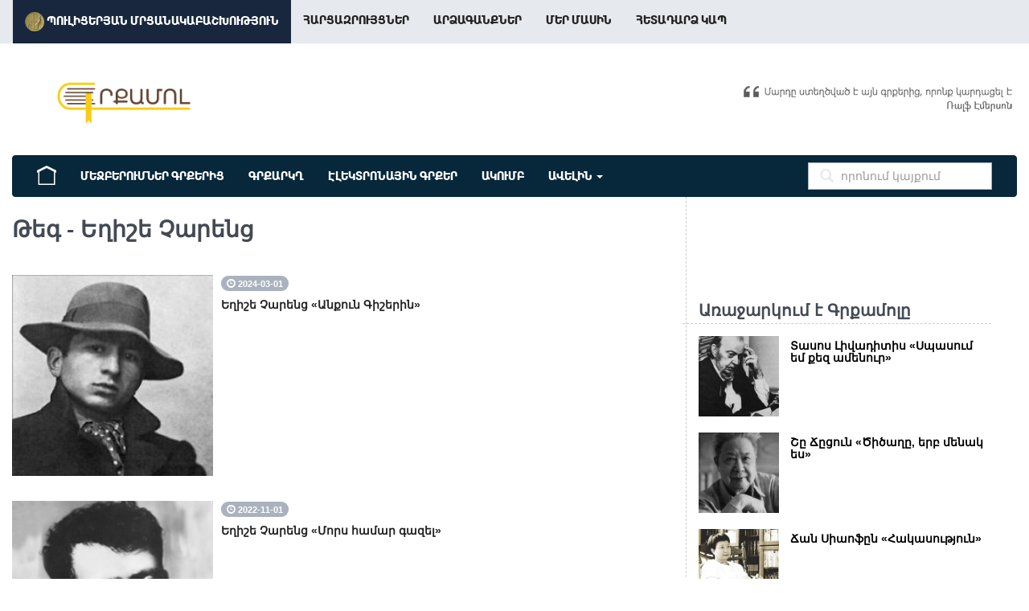

--- FILE ---
content_type: text/html; charset=UTF-8
request_url: https://grqamol.am/search/?sch_text=%D4%B5%D5%B2%D5%AB%D5%B7%D5%A5%20%D5%89%D5%A1%D6%80%D5%A5%D5%B6%D6%81&tag=1
body_size: 6875
content:
<!DOCTYPE html>
<html>
<head>
<title>Թեգ - Եղիշե Չարենց</title>
<meta name="keywords" content="Grqamol" />
<meta name="description" content="Grqamol" />
<meta name="viewport" content="width=device-width, initial-scale=1, maximum-scale=1, user-scalable=no">
<link rel="icon" type="image/x-icon" href="/frontend/grqamol/img/vavicon.ico" />
<!-- <link rel="icon" type="image/x-icon" href="/frontend/grqamol/img/book-icon-153-16x16.ico" />     -->
<!-- <link href="//netdna.bootstrapcdn.com/font-awesome/3.2.1/css/font-awesome.css" rel="stylesheet">    -->
<link rel="stylesheet" href="//maxcdn.bootstrapcdn.com/font-awesome/4.7.0/css/font-awesome.min.css" />
<link rel="stylesheet" href="/frontend/grqamol/css/utls.css?=4" />
<link href="/frontend/grqamol/css/jquery.mmenu.all.css" rel="stylesheet" />
<link rel="stylesheet" href="/frontend/grqamol/css/mgrid.css" />
<link rel="stylesheet" href="/frontend/grqamol/css/mt.css?=5" />
<script src="/frontend/grqamol/js/jquery-1.10.1.min.js"></script>
<script src="/frontend/grqamol/js/site.min.js"></script>
<script src="/frontend/grqamol/js/fire.js"></script>
<script src="/frontend/grqamol/js/parsley.js"></script>
<script src="/frontend/grqamol/js/jquery.mmenu.all.js"></script>
<script src="/frontend/grqamol/js/main.js?=4"></script>
<!--[if lt IE 9]>
<script src="/frontend/grqamol/js/html5shiv.js"></script>
<script src="/frontend/grqamol/js/respond.min.js"></script>
<![endif]-->

</head>
<body>





<a href="javascript:" id="return-to-top"><i class="fa fa-chevron-up"></i></a>
<div id="fb-root"></div>
<script>(function(d, s, id) {
  var js, fjs = d.getElementsByTagName(s)[0];
  if (d.getElementById(id)) return;
  js = d.createElement(s); js.id = id;
  js.src = 'https://connect.facebook.net/hy_AM/sdk.js#xfbml=1&version=v2.12&appId=544626116052638&autoLogAppEvents=1';
  fjs.parentNode.insertBefore(js, fjs);
}(document, 'script', 'facebook-jssdk'));</script>

<div id="allpage">

<div id="hheader">

<div class="topline">
  <nav class="navbar navbar-default navbar-custom" role="navigation">
    <div class="container">
      <div class="navbar-header">
        <a href="#mob_menu" class="navbar-toggle">
          <span class="sr-only">Toggle navigation</span>
          <span class="icon-bar"></span>
          <span class="icon-bar"></span>
          <span class="icon-bar"></span>
        </a>
        <!-- <a style="background: #16a085;padding: 17px 20px;vertical-align: text-top;line-height: 46px;color: #fff;margin-left: -10px; font-weight: bold" href="/forum/"><img src="/frontend/grqamol/img/1480127968_forum.png" width="18px" height="18px"> ՖՈՐՈՒՄ </a> -->

        <!-- <a target="_blank" style="background: #16a085;padding: 1px 20px 0;vertical-align: text-top;line-height: 46px;color: #fff;font-weight: bold;position: relative;/* width: 118px; */display: inline-block;" href="/forum/"><img src="/frontend/grqamol/img/1480127968_forum.png" width="18px" height="18px"> ՖՈՐՈՒՄ </a> -->

      </div>
      <div class="collapse navbar-collapse">
        <ul class="nav navbar-nav blackfont">
          <li>
          <a class="pulitzer" href="/pulitzer/"><img src="https://grqamol.am/frontend/grqamol/img/medal_publicservice_128.png" height="24px"> Պուլիցերյան մրցանակաբաշխություն </a>
          </li>
          <li>
            <a class="nav-link" href="/category/harcazruycner/">Հարցազրույցներ</a>
          </li>
          <li>
            <a class="nav-link" href="/category/press/">Արձագանքներ</a>
          </li>
          <li>
            <a class="nav-link" href="/view/about-us/">Մեր Մասին</a>
          </li>
          <li>
            <a class="nav-link" href="/feedback/">Հետադարձ կապ</a>
          </li>
        </ul>
      </div>
    </div>
  </nav>
</div>

<div class="wrapper_fixed">

<a href="/" class="logotype_gq" title="Գրքամոլ - կայքի լոգոտիպ"></a>
<span class="bookcover_gq"></span>

          <div class="main_menu">
            <div class="row">
              <div class="col-md-12">
                <nav class="navbar navbar-default" role="navigation">
                  <div class="container-fluid">
                    <div class="collapse navbar-collapse">
                      <ul class="nav navbar-nav tooltip-demo">
                        <a class="navbar-brand" data-toggle="tooltip" data-placement="bottom" title="դեպի գլխավոր էջ" href="/"><img src="/frontend/grqamol/img/1457549173_home.png" width="24" height="24"></a>


                <li><a href="/category/quote-book/" class="blackfont">Մեջբերումներ Գրքերից</a></li>
                <li><a href="/bookbox/" class="blackfont"> Գրքարկղ</a></li>
                <!-- <li><a href="/bookbox/">ԳրքԱրկղեր</a></li> -->
                  <!-- <li><a href="/category/e-books/">Էլեկտրոնային գրքեր</a></li> -->
                  <li><a href="/ebook/" class="blackfont">Էլեկտրոնային գրքեր</a></li>
                    <li><a href="/category/grqamol-club/" class="blackfont">ԱԿՈՒՄԲ</a></li>
                    <li><a class="yaylo blackfont" style="cursor: pointer;">ԱՎԵԼԻՆ <b class="caret"></b></a></li>

                      </ul>
<div id="searchformajax float-right" style="float:right;">
                    <form class="navbar-form navbar-left searchform" role="search" action="/search/" method="GET">
                        <div class="form-search search-only">
                          <i class="search-icon glyphicon glyphicon-search"></i>
                          <input type="text" id="livesearch" class="form-control search-query" autocomplete="off" placeholder="որոնում կայքում" name="sch_text">

                        </div>
                        <div id="search_output"></div>
                      </form>
</div>
                      <!--  -->

                      <!-- <a class="gotologin" style="position: absolute;
right: 30px;
top: 12px;
text-transform: uppercase;
color: #797979;
font-weight: bold;" href="/login/">
                      <img src="/frontend/grqamol/img/1480125053_login.png" width="24" height="24"> Մուտք</a> -->

            </div>
          </div><!-- /.navbar-collapse -->

        </div><!-- /.container-fluid -->
        <div class="optionmenu">
 <a href="/category/proverbs/">Առակներ</a>
                              <a href="/category/letters/">Նամակներ</a>
                               <a href="/category/sonnets/">Սոնետներ</a>
                               <a href="/category/stories/">Պատմություններ</a>
                               <a href="/category/poems/">Բանաստեղծություններ</a>
                               <a href="/category/creations/">Ստեղծագործություններ</a>
                               <a href="/category/verlutsutyunner/">Վերլուծություններ</a>
                               <a href="/category/hetaqrqir-paster/">Հետաքրքիր փաստեր</a>
                               <a href="/category/art-writers/">Արտասահմանյան Գրականություն</a>
        </div>
      </nav>
    </div>
  </div>
</div>


</div>
</div>
</div>





<div class="wrapper_fixed mnfour">

 <div class="row">

  <div class="col-md-8">

 <div class="mainwrasss">
<h1>Թեգ - Եղիշե Չարենց</h1>

<div class="m-grid m-grid-vsmall">
            

<div class="m-width-1-12 news--grid-view maincols">


<div class="media" style="margin: 15px 0px;">
  <div class="media-left">
  	<div>
    <a href="/article/anqun-gisherin/">
      <img class="media-object" src="/ups/foto/main_img/7b869d6b53711610139af765d44fef5c.jpg" alt="Եղիշե Չարենց «Անքուն Գիշերին»" width="250px">
    </a>
</div>
  </div>
  <div class="media-body"><span class="badge"> <span class="glyphicon glyphicon-time"></span> 2024-03-01</span>
  	<p><a href="/article/anqun-gisherin/" style="color: #222222;"><h2 class="media-heading">Եղիշե Չարենց «Անքուն Գիշերին»</h2></a></p>
  	<p>
    <br>
  </div>
</div>

</div>



<div class="m-width-1-12 news--grid-view maincols">


<div class="media" style="margin: 15px 0px;">
  <div class="media-left">
  	<div>
    <a href="/article/exishe-charenc-mors-hamar-gazel/">
      <img class="media-object" src="/ups/foto/main_img/6286bfa88f818f0a0c8bfc1bba0425aa.jpg" alt="Եղիշե Չարենց  «Մորս համար գազել»" width="250px">
    </a>
</div>
  </div>
  <div class="media-body"><span class="badge"> <span class="glyphicon glyphicon-time"></span> 2022-11-01</span>
  	<p><a href="/article/exishe-charenc-mors-hamar-gazel/" style="color: #222222;"><h2 class="media-heading">Եղիշե Չարենց  «Մորս համար գազել»</h2></a></p>
  	<p>
    <br>
  </div>
</div>

</div>



<div class="m-width-1-12 news--grid-view maincols">


<div class="media" style="margin: 15px 0px;">
  <div class="media-left">
  	<div>
    <a href="/article/izabella-charenci-hushery/">
      <img class="media-object" src="/ups/foto/main_img/821eefd5a81bf420d5c96cd2eb67a0ec.jpg" alt="Իզաբելլա Չարենցի հուշերը" width="250px">
    </a>
</div>
  </div>
  <div class="media-body"><span class="badge"> <span class="glyphicon glyphicon-time"></span> 2022-10-17</span>
  	<p><a href="/article/izabella-charenci-hushery/" style="color: #222222;"><h2 class="media-heading">Իզաբելլա Չարենցի հուշերը</h2></a></p>
  	<p>
    <br>
  </div>
</div>

</div>



<div class="m-width-1-12 news--grid-view maincols">


<div class="media" style="margin: 15px 0px;">
  <div class="media-left">
  	<div>
    <a href="/article/exishe-charenc-du-im-garnan-aravot/">
      <img class="media-object" src="/ups/foto/main_img/76bd41482772fa7194b02b9d1a84180b.jpg" alt="Եղիշե Չարենց  «Դու իմ գարնան առավոտ»" width="250px">
    </a>
</div>
  </div>
  <div class="media-body"><span class="badge"> <span class="glyphicon glyphicon-time"></span> 2022-09-02</span>
  	<p><a href="/article/exishe-charenc-du-im-garnan-aravot/" style="color: #222222;"><h2 class="media-heading">Եղիշե Չարենց  «Դու իմ գարնան առավոտ»</h2></a></p>
  	<p>
    <br>
  </div>
</div>

</div>



<div class="m-width-1-12 news--grid-view maincols">


<div class="media" style="margin: 15px 0px;">
  <div class="media-left">
  	<div>
    <a href="/article/exishe-charenc-poxocayin-pjruhin/">
      <img class="media-object" src="/ups/foto/main_img/e867e84aa97abef539f648745f259158.jpg" alt="Եղիշե Չարենց  «Փողոցային պճրուհի»" width="250px">
    </a>
</div>
  </div>
  <div class="media-body"><span class="badge"> <span class="glyphicon glyphicon-time"></span> 2022-04-12</span>
  	<p><a href="/article/exishe-charenc-poxocayin-pjruhin/" style="color: #222222;"><h2 class="media-heading">Եղիշե Չարենց  «Փողոցային պճրուհի»</h2></a></p>
  	<p>
    <br>
  </div>
</div>

</div>



<div class="m-width-1-12 news--grid-view maincols">


<div class="media" style="margin: 15px 0px;">
  <div class="media-left">
  	<div>
    <a href="/article/ban-vahram-martirosyan/">
      <img class="media-object" src="/ups/foto/main_img/265489745dc713d53d31060da6b78524.png" alt="ԲԱՆ✎ Վահրամ Մարտիրոսյան" width="250px">
    </a>
</div>
  </div>
  <div class="media-body"><span class="badge"> <span class="glyphicon glyphicon-time"></span> 2022-03-31</span>
  	<p><a href="/article/ban-vahram-martirosyan/" style="color: #222222;"><h2 class="media-heading">ԲԱՆ✎ Վահրամ Մարտիրոսյան</h2></a></p>
  	<p>
    <br>
  </div>
</div>

</div>



<div class="m-width-1-12 news--grid-view maincols">


<div class="media" style="margin: 15px 0px;">
  <div class="media-left">
  	<div>
    <a href="/article/ban-tigran-grigoryan/">
      <img class="media-object" src="/ups/foto/main_img/23cb959d241ab538de5f65e979a9c07e.jpg" alt="ԲԱՆ✎ Տիգրան Գրիգորյան" width="250px">
    </a>
</div>
  </div>
  <div class="media-body"><span class="badge"> <span class="glyphicon glyphicon-time"></span> 2021-07-31</span>
  	<p><a href="/article/ban-tigran-grigoryan/" style="color: #222222;"><h2 class="media-heading">ԲԱՆ✎ Տիգրան Գրիգորյան</h2></a></p>
  	<p>
    <br>
  </div>
</div>

</div>



<div class="m-width-1-12 news--grid-view maincols">


<div class="media" style="margin: 15px 0px;">
  <div class="media-left">
  	<div>
    <a href="/article/eghishe-charenc-aravot/">
      <img class="media-object" src="/ups/foto/main_img/46c9d1af0e17f8a0f2e6f367c25615d9.jpg" alt="Եղիշե Չարենց «Առավոտ»" width="250px">
    </a>
</div>
  </div>
  <div class="media-body"><span class="badge"> <span class="glyphicon glyphicon-time"></span> 2019-02-22</span>
  	<p><a href="/article/eghishe-charenc-aravot/" style="color: #222222;"><h2 class="media-heading">Եղիշե Չարենց «Առավոտ»</h2></a></p>
  	<p>
    <br>
  </div>
</div>

</div>



<div class="m-width-1-12 news--grid-view maincols">


<div class="media" style="margin: 15px 0px;">
  <div class="media-left">
  	<div>
    <a href="/article/eghishe-charenc-du-gnum-es/">
      <img class="media-object" src="/ups/foto/main_img/404edc4796f5e13d96c7bea5b50672a0.jpg" alt="Եղիշե Չարենց «Դու գնում ես...»" width="250px">
    </a>
</div>
  </div>
  <div class="media-body"><span class="badge"> <span class="glyphicon glyphicon-time"></span> 2019-02-22</span>
  	<p><a href="/article/eghishe-charenc-du-gnum-es/" style="color: #222222;"><h2 class="media-heading">Եղիշե Չարենց «Դու գնում ես...»</h2></a></p>
  	<p>
    <br>
  </div>
</div>

</div>



<div class="m-width-1-12 news--grid-view maincols">


<div class="media" style="margin: 15px 0px;">
  <div class="media-left">
  	<div>
    <a href="/article/eghishe-charenc-husher/">
      <img class="media-object" src="/ups/foto/main_img/a44df5be7d8bb8f367424f3305a49f1a.jpg" alt="Եղիշե Չարենց. հուշեր" width="250px">
    </a>
</div>
  </div>
  <div class="media-body"><span class="badge"> <span class="glyphicon glyphicon-time"></span> 2018-11-26</span>
  	<p><a href="/article/eghishe-charenc-husher/" style="color: #222222;"><h2 class="media-heading">Եղիշե Չարենց. հուշեր</h2></a></p>
  	<p>
    <br>
  </div>
</div>

</div>



<div class="m-width-1-12 news--grid-view maincols">


<div class="media" style="margin: 15px 0px;">
  <div class="media-left">
  	<div>
    <a href="/article/eghishe-charenc-namakner/">
      <img class="media-object" src="/ups/foto/main_img/21b52feb1ecae21ca9493ab23bc003f2.jpg" alt="Եղիշե Չարենց. ընծայագրեր" width="250px">
    </a>
</div>
  </div>
  <div class="media-body"><span class="badge"> <span class="glyphicon glyphicon-time"></span> 2018-11-12</span>
  	<p><a href="/article/eghishe-charenc-namakner/" style="color: #222222;"><h2 class="media-heading">Եղիշե Չարենց. ընծայագրեր</h2></a></p>
  	<p>
    <br>
  </div>
</div>

</div>



<div class="m-width-1-12 news--grid-view maincols">


<div class="media" style="margin: 15px 0px;">
  <div class="media-left">
  	<div>
    <a href="/article/heratsumi-khosker/">
      <img class="media-object" src="/ups/foto/main_img/e154db89eb1f7fdf806a03f2b22cf5ed.jpg" alt="Եղիշե Չարենց «Հեռացումի խոսքեր»" width="250px">
    </a>
</div>
  </div>
  <div class="media-body"><span class="badge"> <span class="glyphicon glyphicon-time"></span> 2014-12-19</span>
  	<p><a href="/article/heratsumi-khosker/" style="color: #222222;"><h2 class="media-heading">Եղիշե Չարենց «Հեռացումի խոսքեր»</h2></a></p>
  	<p>
    <br>
  </div>
</div>

</div>



<div class="m-width-1-12 news--grid-view maincols">


<div class="media" style="margin: 15px 0px;">
  <div class="media-left">
  	<div>
    <a href="/article/hnchum-en-orery-kanchum-en/">
      <img class="media-object" src="/ups/foto/main_img/69175fa3e3afa9d54f8f1d32a2b5aeb6.jpg" alt="Եղիշե Չարենց «Հնչում են օրերը, կանչում են»" width="250px">
    </a>
</div>
  </div>
  <div class="media-body"><span class="badge"> <span class="glyphicon glyphicon-time"></span> 2014-11-27</span>
  	<p><a href="/article/hnchum-en-orery-kanchum-en/" style="color: #222222;"><h2 class="media-heading">Եղիշե Չարենց «Հնչում են օրերը, կանչում են»</h2></a></p>
  	<p>
    <br>
  </div>
</div>

</div>



<div class="m-width-1-12 news--grid-view maincols">


<div class="media" style="margin: 15px 0px;">
  <div class="media-left">
  	<div>
    <a href="/article/tagh-dzonvats-grqerin/">
      <img class="media-object" src="/ups/foto/main_img/dbce4ad995c120d909aaf872de684daf.jpg" alt="Եղիշե Չարենց «Տաղ՝ ձոնված գրքերին»" width="250px">
    </a>
</div>
  </div>
  <div class="media-body"><span class="badge"> <span class="glyphicon glyphicon-time"></span> 2014-10-22</span>
  	<p><a href="/article/tagh-dzonvats-grqerin/" style="color: #222222;"><h2 class="media-heading">Եղիշե Չարենց «Տաղ՝ ձոնված գրքերին»</h2></a></p>
  	<p>
    <br>
  </div>
</div>

</div>



<div class="m-width-1-12 news--grid-view maincols">


<div class="media" style="margin: 15px 0px;">
  <div class="media-left">
  	<div>
    <a href="/article/tagh-andnzakan/">
      <img class="media-object" src="/ups/foto/main_img/8ac202f1a938d96cd779cf773a640e85.jpg" alt="Եղիշե Չարենց «Տաղ անձնական»" width="250px">
    </a>
</div>
  </div>
  <div class="media-body"><span class="badge"> <span class="glyphicon glyphicon-time"></span> 2013-09-29</span>
  	<p><a href="/article/tagh-andnzakan/" style="color: #222222;"><h2 class="media-heading">Եղիշե Չարենց «Տաղ անձնական»</h2></a></p>
  	<p>
    <br>
  </div>
</div>

</div>



<div class="m-width-1-12 news--grid-view maincols">


<div class="media" style="margin: 15px 0px;">
  <div class="media-left">
  	<div>
    <a href="/article/exishe-charenc-mahvan-tesil/">
      <img class="media-object" src="/ups/foto/main_img/5c1e723f68ad57142d250a717a29edfc.jpg" alt="Եղիշե Չարենց «Մահվան տեսիլ»" width="250px">
    </a>
</div>
  </div>
  <div class="media-body"><span class="badge"> <span class="glyphicon glyphicon-time"></span> 2013-02-17</span>
  	<p><a href="/article/exishe-charenc-mahvan-tesil/" style="color: #222222;"><h2 class="media-heading">Եղիշե Չարենց «Մահվան տեսիլ»</h2></a></p>
  	<p>
    <br>
  </div>
</div>

</div>



<div class="m-width-1-12 news--grid-view maincols">


<div class="media" style="margin: 15px 0px;">
  <div class="media-left">
  	<div>
    <a href="/article/exishe-charenc-es-im-anush-hayastani/">
      <img class="media-object" src="/ups/foto/main_img/73f802f2769f27576cc8a8e495a19298.jpg" alt="Եղիշե Չարենց  «Ես իմ անուշ Հայաստանի»" width="250px">
    </a>
</div>
  </div>
  <div class="media-body"><span class="badge"> <span class="glyphicon glyphicon-time"></span> 2013-02-17</span>
  	<p><a href="/article/exishe-charenc-es-im-anush-hayastani/" style="color: #222222;"><h2 class="media-heading">Եղիշե Չարենց  «Ես իմ անուշ Հայաստանի»</h2></a></p>
  	<p>
    <br>
  </div>
</div>

</div>



<div class="m-width-1-12 news--grid-view maincols">


<div class="media" style="margin: 15px 0px;">
  <div class="media-left">
  	<div>
    <a href="/article/exishe-charenc-anvernagir-knojs-barekamis-izabellayin/">
      <img class="media-object" src="/ups/foto/main_img/cdf4e4606d4371f4ef89e440905c2a8f.jpg" alt="Եղիշե Չարենց  «Անվերնագիր»" width="250px">
    </a>
</div>
  </div>
  <div class="media-body"><span class="badge"> <span class="glyphicon glyphicon-time"></span> 2013-02-17</span>
  	<p><a href="/article/exishe-charenc-anvernagir-knojs-barekamis-izabellayin/" style="color: #222222;"><h2 class="media-heading">Եղիշե Չարենց  «Անվերնագիր»</h2></a></p>
  	<p>
    <br>
  </div>
</div>

</div>



</div>

</div>

  </div>

  <div class="col-md-4 sbar">
   <div class="fb-page" data-href="https://www.facebook.com/Grqamol.am" data-small-header="false" data-adapt-container-width="true" data-hide-cover="false" data-show-facepile="true"><blockquote cite="https://www.facebook.com/Grqamol.am" class="fb-xfbml-parse-ignore"><a href="https://www.facebook.com/Grqamol.am">Գրքամոլ</a></blockquote></div>
<p><div class="fb-page" data-href="https://www.facebook.com/GrqamolPublishingHouse" data-small-header="false" data-adapt-container-width="true" data-hide-cover="false" data-show-facepile="true"><blockquote cite="https://www.facebook.com/GrqamolPublishingHouse" class="fb-xfbml-parse-ignore"><a href="https://www.facebook.com/GrqamolPublishingHouse">Գրքամոլ</a></blockquote></div></p>

<div class="fb-page" data-href="https://www.facebook.com/grqarkgh/" data-small-header="false" data-adapt-container-width="true" data-hide-cover="false" data-show-facepile="true"><blockquote cite="https://www.facebook.com/grqarkgh/" class="fb-xfbml-parse-ignore"><a href="https://www.facebook.com/grqarkgh/">ԳրքԱրկղ</a></blockquote></div>


<div class="grqamol_offers sidebar_blocks">
	<h2 class="sbtitle blackfont">Առաջարկում է Գրքամոլը</h2>
<div class="right_product_block">
	<a href="/article/tasos-livaditis-spasum-em-qez-amenur/">
		<img src="/ups/foto/main_img/67291ec0e14de0dd7a21573a99fede92.jpg">
		<h2>Տասոս Լիվադիտիս «Սպասում եմ քեզ ամենուր»</h2>
	</a>
</div>
<div class="right_product_block">
	<a href="/article/shy-jycun-tsitsaghy-erb-menak-es/">
		<img src="/ups/foto/main_img/ce4e80e153800bd34d0d65fc96ab2002.png">
		<h2>Շը Ճըցուն «Ծիծաղը, երբ մենակ ես»</h2>
	</a>
</div>
<div class="right_product_block">
	<a href="/article/jan-siaofyn-hakasutyun/">
		<img src="/ups/foto/main_img/a281dcf975f906301d4e3b31312b9ff3.jpeg">
		<h2>Ճան Սիաոֆըն «Հակասություն»</h2>
	</a>
</div>
<div class="right_product_block">
	<a href="/article/nikolay-vasilevich-gogoli-mahy-taghman-ev-verahugharkavorutyan-areghtsvatsy/">
		<img src="/ups/foto/main_img/802118290d09adb19b043bc8423b73aa.jpg">
		<h2>Նիկոլայ Վասիլևիչ Գոգոլի մահը,  թաղման և վերահուղարկավորության առեղծվածը</h2>
	</a>
</div>
<div class="right_product_block">
	<a href="/article/shy-tieshyn-haverzhutyun/">
		<img src="/ups/foto/main_img/f02df33bc73368381cdb6a6639c036a3.jpg">
		<h2>Շը Թիեշըն «Հավերժություն»</h2>
	</a>
</div>
<div class="right_product_block">
	<a href="/article/hamo-muradyan-phakhust/">
		<img src="/ups/foto/main_img/18f191940fc3241f0f499a5049796d83.jpg">
		<h2>Համո Մուրադյան «Փախուստ»</h2>
	</a>
</div>
<div class="right_product_block">
	<a href="/article/hovhannes-tumanyani-sirty/">
		<img src="/ups/foto/main_img/24d6d18dd7db1f816852d4ffdd4ad0ac.jpg">
		<h2>Հովհաննես Թումանյանի սիրտը</h2>
	</a>
</div>


</div>


<div class="most_view sidebar_blocks">
	<h2 class="sbtitle blackfont">Ամենադիտվածները</h2>
<div class="right_product_block">
	<a href="/article/hamo-sahyan-es-chem-karox-chnershnchvel/">
		<img src="/ups/foto/main_img/997e20397751efa11cf541c9c1ac723d.jpg">
		<h2>Համո Սահյան «Ես չեմ կարող չներշնչվել»</h2>
	</a>
</div>
<div class="right_product_block">
	<a href="/article/boleslaw-prus-tiknik/">
		<img src="/ups/foto/main_img/4df24dc135c6adee7de18ac1e58dbc6d.jpg">
		<h2>Բոլեսլավ Պրուս «Տիկնիկ»</h2>
	</a>
</div>
<div class="right_product_block">
	<a href="/article/karlos-ruiz-safon-qamu-stvery/">
		<img src="/ups/foto/main_img/9288cdb5f97a285658f5275b3dd843d7.jpg">
		<h2>Կառլոս Ռուիզ Սաֆոն «Քամու ստվերը»</h2>
	</a>
</div>
<div class="right_product_block">
	<a href="/article/im-surb-hayreniq/">
		<img src="/ups/foto/main_img/a628795bf5adf10b481797da7ab98cd8.jpg">
		<h2>Հովհաննես Շիրազ «Իմ սուրբ հայրենիք»</h2>
	</a>
</div>
<div class="right_product_block">
	<a href="/article/paruyr-sevak-nororya-axotq/">
		<img src="/ups/foto/main_img/b8d555bf412f2805b10740396007246f.jpg">
		<h2>Պարույր Սևակ «Նորօրյա աղոթք»</h2>
	</a>
</div>


</div>
  </div>

</div>

</div>





<div class="site-footer">
  <div class="container">
    <div class="download" style="display: none">
      <span class="download__infos">
        բեռնեք մեր կայքի <b>android</b> հավելվածը.
      </span>

      <a class="btn btn-default" href="" onclick="javascript:alert('Շուտով հասանելի կլինի');return false;">Google Play Store</a> - ից

     </div>
    <hr class="dashed"  style="display: none">
    <div class="row">
      <div class="col-md-12">
        <h3 class="blackfont">Սիրելի գրքամոլներ,</h3>
        <ul>
          <li>
              Ձեր հարցերը, մտահոգությունները կամ առաջարկությունները կարող եք ուղարկել <span class="connect">grqamol@gmail.com</span> էլեկտրոնային հասցեին, ինչպես նաև մեր ֆեյսբուքյան էջի հետադարձ կապին:
          </li>
          <li>
            <a title="Facebook" href="https://www.facebook.com/Grqamol.am" target="_blank" rel="external nofollow"> <img src="/frontend/grqamol/img/iconfinder_Aquicon-Facebook_249180.png" width="34px"> </a>
            <a title="Youtube" href="https://www.youtube.com/user/GrqamolVideos" target="_blank" rel="external nofollow"> <img src="/frontend/grqamol/img/iconfinder_Aquicon-Youtube_249185.png" width="34px"> </a>
            </a>
          </li>
        </ul>
      </div>
      <!-- <div class="col-md-6">

        <link href="//cdn-images.mailchimp.com/embedcode/slim-081711.css" rel="stylesheet" type="text/css">
        <div id="mc_embed_signup">
          <h3 style="margin-bottom: 15px;">Տեղեկագիր</h3>
          <form action="" method="post" id="mc-embedded-subscribe-form" name="mc-embedded-subscribe-form" class="validate" target="_blank" novalidate="">
            <input style="margin-bottom: 10px;" value="" name="EMAIL" class="email form-control" id="mce-EMAIL" placeholder="էլ. փոստ" required="" type="email">
            <span class="clear">
              <input value="բաժանորդագրվել" name="subscribe" id="mc-embedded-subscribe" onclick="javascript:alert('Այս հնարավորությունը ժամանակավորապես անհասանելի է');return false;" class="btn btn-info btn-primary" type="submit"></span>
          </form>
        </div>
        </div> -->
    </div>
    <hr class="dashed">
    <div class="copyright clearfix">
      <p> <b class="blackfont">ԳրքաՄոլ</b>
        &nbsp;&nbsp;&nbsp;&nbsp;

      </p>
      <p>
        <div class="row">
          <div class="col-md-8">© 2013-2026        <a href="https://www.grqamol.am/" target="_blank">GRQAMOL.am</a>
        , Բոլոր հեղինակային իրավունքները պաշտպանված են: Այլ կայքերում կամ հեռուստառադիոընթերցումներում մեջբերումներ անելիս հղումը Grqamol.am-ին պարտադիր է:</div>
        <div class="col-md-4"><p>կայքի ստեղծումը և սպասարկումը՝ <a href="https://maxarts.am/hy/" target="_blank">MAXARTS</a></p></div>
        </div>
      </p>
    </div>


<!-- Global site tag (gtag.js) - Google Analytics -->
<script async src="https://www.googletagmanager.com/gtag/js?id=G-95NMBQ597Z"></script>
<script>
  window.dataLayer = window.dataLayer || [];
  function gtag(){dataLayer.push(arguments);}
  gtag('js', new Date());

  gtag('config', 'G-95NMBQ597Z');
</script>



<p><!-- Yandex.Metrika informer -->
<a href="https://metrika.yandex.ru/stat/?id=47293299&amp;from=informer"
target="_blank" rel="nofollow"><img src="https://informer.yandex.ru/informer/47293299/3_1_FFECB9FF_FFCC99FF_0_pageviews"
style="width:88px; height:31px; border:0;" alt="Яндекс.Метрика" title="Яндекс.Метрика: данные за сегодня (просмотры, визиты и уникальные посетители)" class="ym-advanced-informer" data-cid="47293299" data-lang="ru" /></a>
<!-- /Yandex.Metrika informer -->

<!-- Yandex.Metrika counter -->
<script type="text/javascript" >
    (function (d, w, c) {
        (w[c] = w[c] || []).push(function() {
            try {
                w.yaCounter47293299 = new Ya.Metrika({
                    id:47293299,
                    clickmap:true,
                    trackLinks:true,
                    accurateTrackBounce:true
                });
            } catch(e) { }
        });

        var n = d.getElementsByTagName("script")[0],
            s = d.createElement("script"),
            f = function () { n.parentNode.insertBefore(s, n); };
        s.type = "text/javascript";
        s.async = true;
        s.src = "https://mc.yandex.ru/metrika/watch.js";

        if (w.opera == "[object Opera]") {
            d.addEventListener("DOMContentLoaded", f, false);
        } else { f(); }
    })(document, window, "yandex_metrika_callbacks");
</script>
<noscript><div><img src="https://mc.yandex.ru/watch/47293299" style="position:absolute; left:-9999px;" alt="" /></div></noscript>
<!-- /Yandex.Metrika counter -->
</p>

  </div>
</div>

</div>


<nav id="mob_menu">
    <ul>
       <!-- <li><a href="/about">Էջեր</a>
          <ul>
             <li><a href="/about/history">History</a></li>
             <li><a href="/about/team">The team</a></li>
             <li><a href="/about/address">Our address</a></li>
          </ul>
       </li>
       <li><a href="/contact">Contact</a></li> -->
       <li>
         <a href="/category/press/">Արձագանքներ</a>
       </li>
       <li>
         <a href="/category/harcazruycner/">Հարցազրույցներ</a>
       </li>
       <li>
         <a href="/pulitzer/">Պուլիցերյան մրցանակաբաշխություն</a>
       </li>

        <li><a href="/category/quote-book/">Մեջբերումներ Գրքերից</a></li>
       <li><a href="/bookbox/">ԳրքԱրկղեր</a></li>
         <!-- <li><a href="/category/e-books/">Էլեկտրոնային գրքեր</a></li> -->
         <li><a href="/ebook/">Էլեկտրոնային գրքեր</a></li>


           <li><a href="/category/grqamol-club/">ԱԿՈՒՄԲ</a></li>
           <li><a href="/category/proverbs/">Առակներ</a> </li>
                             <li><a href="/category/letters/">Նամակներ</a> </li>
                              <li><a href="/category/sonnets/">Սոնետներ</a> </li>
                              <li><a href="/category/stories/">Պատմություններ</a> </li>
                              <li><a href="/category/poems/">Բանաստեղծություններ</a> </li>
                              <li><a href="/category/creations/">Ստեղծագործություններ</a></li>
                              <li><a href="/category/verlutsutyunner/">Վերլուծություններ</a> </li>
                              <li><a href="/category/hetaqrqir-paster/">Հետաքրքիր փաստեր</a> </li>
                              <li><a href="/category/art-writers/">Արտասահմանյան Գրականություն</a></li>
       <li>
         <a href="/view/about-us/">Մեր Մասին</a>
       </li>
       <li>
         <a href="/feedback/">Հետադարձ կապ</a>
       </li>
    </ul>
 </nav>

</body>
</html>


--- FILE ---
content_type: text/css
request_url: https://grqamol.am/frontend/grqamol/css/mt.css?=5
body_size: 30093
content:
@font-face {
    font-family: 'Mardoto-Black';
    src: url('Mardoto-Black.woff2') format('woff2'),
    url('Mardoto-Black.woff') format('woff');
    font-weight: bold;
    font-style: normal;
    font-display: swap;
}
@font-face {
    font-family: 'Mardoto-Light';
    src: url('Mardoto-Light.woff2') format('woff2'),
    url('Mardoto-Light.woff') format('woff');
    font-weight: normal;
    font-style: normal;
    font-display: swap;
}

@font-face {
    font-family: angularicons;
    src: url(../angularicons/angularicons.eot);
    src: url(../angularicons/angularicons.eot?#iefix) format("embedded-opentype"), url(../angularicons/angularicons.woff) format("woff"), url(../angularicons/angularicons.ttf) format("truetype"), url(../angularicons/angularicons.svg) format("svg");
}
html {
    -webkit-text-size-adjust: 100%;
    -ms-text-size-adjust: 100%}
body {
    margin: 0;
    font-family: 'Mardoto-Light';
}
article, aside, details, figcaption, figure, footer, header, hgroup, main, menu, nav, section, summary {
    display: block;
}
.blackfont {
  font-family: 'Mardoto-Black';
}
audio, canvas, progress, video {
    display: inline-block;
    vertical-align: baseline;
}
audio:not([controls]) {
    display: none;
    height: 0;
}
[hidden], template {
    display: none;
}
a {
    background-color: transparent;
}
a:active, a:hover {
    outline: 0;
}
b, strong {
    font-weight: 700;
}
dfn {
    font-style: italic;
}
h1 {
    margin: .67em 0;
}
mark {
    color: #000;
    background: #ff0;
}
sub, sup {
    position: relative;
    font-size: 75%;
    line-height: 0;
    vertical-align: baseline;
}
sup {
    top: -.5em;
}
sub {
    bottom: -.25em;
}
img {
    border: 0;
}
svg:not(:root) {
    overflow: hidden;
}
hr {
    height: 0;
    -webkit-box-sizing: content-box;
    -moz-box-sizing: content-box;
    box-sizing: content-box;
}
pre {
    overflow: auto;
}
code, kbd, pre, samp {
    font-size: 1em;
}
button, input, optgroup, select, textarea {
    margin: 0;
    font: inherit;
    color: inherit;
}
button {
    overflow: visible;
}
button, select {
    text-transform: none;
}
button, html input[type=button], input[type=reset], input[type=submit] {
    -webkit-appearance: button;
    cursor: pointer;
}
button[disabled], html input[disabled] {
    cursor: default;
}
button::-moz-focus-inner, input::-moz-focus-inner {
    padding: 0;
    border: 0;
}
input[type=checkbox], input[type=radio] {
    -webkit-box-sizing: border-box;
    -moz-box-sizing: border-box;
    box-sizing: border-box;
    padding: 0;
}
input[type=number]::-webkit-inner-spin-button, input[type=number]::-webkit-outer-spin-button {
    height: auto;
}
input[type=search]::-webkit-search-cancel-button, input[type=search]::-webkit-search-decoration {
    -webkit-appearance: none;
}
textarea {
    overflow: auto;
}
optgroup {
    font-weight: 700;
}
table {
    border-spacing: 0;
    border-collapse: collapse;
}
td, th {
    padding: 0;
}
@media print {
    *, : after, :before {
    color: #000!important;
    text-shadow: none!important;
    background: transparent!important;
    -webkit-box-shadow: none!important;
    box-shadow: none!important;
}
a, a:visited {
    text-decoration: underline;
}
a[href]:after {
    content: " (" attr(href) ")"}
abbr[title]:after {
    content: " (" attr(title) ")"}
a[href^="#"]:after, a[href^="javascript:"]:after {
    content: ""}
blockquote, pre {
    border: 1px solid #999;
    page-break-inside: avoid;
}
thead {
    display: table-header-group;
}
img, tr {
    page-break-inside: avoid;
}
img {
    max-width: 100%!important;
}
h2, h3, p {
    orphans: 3;
    widows: 3;
}
h2, h3 {
    page-break-after: avoid;
}
select {
    background: #fff!important;
}
.navbar {
    display: none;
}
.btn>.caret, .dropup>.btn>.caret {
    border-top-color: #000!important;
}
.label {
    border: 1px solid #000;
}
.table {
    border-collapse: collapse!important;
}
.table td, .table th {
    background-color: #fff!important;
}
.table-bordered td, .table-bordered th {
    border: 1px solid #ddd!important;
}
}@font-face {
    font-family: 'Glyphicons Halflings';
    src: url(../fonts/glyphicons-halflings-regular.eot);
    src: url(../fonts/glyphicons-halflings-regular.eot?#iefix) format('embedded-opentype'), url(../fonts/glyphicons-halflings-regular.woff) format('woff'), url(../fonts/glyphicons-halflings-regular.ttf) format('truetype'), url(../fonts/glyphicons-halflings-regular.svg#glyphicons_halflingsregular) format('svg');
}
.glyphicon {
    position: relative;
    top: 1px;
    display: inline-block;
    font-family: 'Glyphicons Halflings';
    font-style: normal;
    font-weight: 400;
    line-height: 1;
    -webkit-font-smoothing: antialiased;
    -moz-osx-font-smoothing: grayscale;
}
.glyphicon-asterisk:before {
    content: "\2a"}
.glyphicon-plus:before {
    content: "\2b"}
.glyphicon-eur:before, .glyphicon-euro:before {
    content: "\20ac"}
.glyphicon-minus:before {
    content: "\2212"}
.glyphicon-cloud:before {
    content: "\2601"}
.glyphicon-envelope:before {
    content: "\2709"}
.glyphicon-pencil:before {
    content: "\270f"}
.glyphicon-glass:before {
    content: "\e001"}
.glyphicon-music:before {
    content: "\e002"}
.glyphicon-search:before {
    content: "\e003"}
.glyphicon-heart:before {
    content: "\e005"}
.glyphicon-star:before {
    content: "\e006"}
.glyphicon-star-empty:before {
    content: "\e007"}
.glyphicon-user:before {
    content: "\e008"}
.glyphicon-film:before {
    content: "\e009"}
.glyphicon-th-large:before {
    content: "\e010"}
.glyphicon-th:before {
    content: "\e011"}
.glyphicon-th-list:before {
    content: "\e012"}
.glyphicon-ok:before {
    content: "\e013"}
.glyphicon-remove:before {
    content: "\e014"}
.glyphicon-zoom-in:before {
    content: "\e015"}
.glyphicon-zoom-out:before {
    content: "\e016"}
.glyphicon-off:before {
    content: "\e017"}
.glyphicon-signal:before {
    content: "\e018"}
.glyphicon-cog:before {
    content: "\e019"}
.glyphicon-trash:before {
    content: "\e020"}
.glyphicon-home:before {
    content: "\e021"}
.glyphicon-file:before {
    content: "\e022"}
.glyphicon-time:before {
    content: "\e023"}
.glyphicon-road:before {
    content: "\e024"}
.glyphicon-download-alt:before {
    content: "\e025"}
.glyphicon-download:before {
    content: "\e026"}
.glyphicon-upload:before {
    content: "\e027"}
.glyphicon-inbox:before {
    content: "\e028"}
.glyphicon-play-circle:before {
    content: "\e029"}
.glyphicon-repeat:before {
    content: "\e030"}
.glyphicon-refresh:before {
    content: "\e031"}
.glyphicon-list-alt:before {
    content: "\e032"}
.glyphicon-lock:before {
    content: "\e033"}
.glyphicon-flag:before {
    content: "\e034"}
.glyphicon-headphones:before {
    content: "\e035"}
.glyphicon-volume-off:before {
    content: "\e036"}
.glyphicon-volume-down:before {
    content: "\e037"}
.glyphicon-volume-up:before {
    content: "\e038"}
.glyphicon-qrcode:before {
    content: "\e039"}
.glyphicon-barcode:before {
    content: "\e040"}
.glyphicon-tag:before {
    content: "\e041"}
.glyphicon-tags:before {
    content: "\e042"}
.glyphicon-book:before {
    content: "\e043"}
.glyphicon-bookmark:before {
    content: "\e044"}
.glyphicon-print:before {
    content: "\e045"}
.glyphicon-camera:before {
    content: "\e046"}
.glyphicon-font:before {
    content: "\e047"}
.glyphicon-bold:before {
    content: "\e048"}
.glyphicon-italic:before {
    content: "\e049"}
.glyphicon-text-height:before {
    content: "\e050"}
.glyphicon-text-width:before {
    content: "\e051"}
.glyphicon-align-left:before {
    content: "\e052"}
.glyphicon-align-center:before {
    content: "\e053"}
.glyphicon-align-right:before {
    content: "\e054"}
.glyphicon-align-justify:before {
    content: "\e055"}
.glyphicon-list:before {
    content: "\e056"}
.glyphicon-indent-left:before {
    content: "\e057"}
.glyphicon-indent-right:before {
    content: "\e058"}
.glyphicon-facetime-video:before {
    content: "\e059"}
.glyphicon-picture:before {
    content: "\e060"}
.glyphicon-map-marker:before {
    content: "\e062"}
.glyphicon-adjust:before {
    content: "\e063"}
.glyphicon-tint:before {
    content: "\e064"}
.glyphicon-edit:before {
    content: "\e065"}
.glyphicon-share:before {
    content: "\e066"}
.glyphicon-check:before {
    content: "\e067"}
.glyphicon-move:before {
    content: "\e068"}
.glyphicon-step-backward:before {
    content: "\e069"}
.glyphicon-fast-backward:before {
    content: "\e070"}
.glyphicon-backward:before {
    content: "\e071"}
.glyphicon-play:before {
    content: "\e072"}
.glyphicon-pause:before {
    content: "\e073"}
.glyphicon-stop:before {
    content: "\e074"}
.glyphicon-forward:before {
    content: "\e075"}
.glyphicon-fast-forward:before {
    content: "\e076"}
.glyphicon-step-forward:before {
    content: "\e077"}
.glyphicon-eject:before {
    content: "\e078"}
.glyphicon-chevron-left:before {
    content: "\e079"}
.glyphicon-chevron-right:before {
    content: "\e080"}
.glyphicon-plus-sign:before {
    content: "\e081"}
.glyphicon-minus-sign:before {
    content: "\e082"}
.glyphicon-remove-sign:before {
    content: "\e083"}
.glyphicon-ok-sign:before {
    content: "\e084"}
.glyphicon-question-sign:before {
    content: "\e085"}
.glyphicon-info-sign:before {
    content: "\e086"}
.glyphicon-screenshot:before {
    content: "\e087"}
.glyphicon-remove-circle:before {
    content: "\e088"}
.glyphicon-ok-circle:before {
    content: "\e089"}
.glyphicon-ban-circle:before {
    content: "\e090"}
.glyphicon-arrow-left:before {
    content: "\e091"}
.glyphicon-arrow-right:before {
    content: "\e092"}
.glyphicon-arrow-up:before {
    content: "\e093"}
.glyphicon-arrow-down:before {
    content: "\e094"}
.glyphicon-share-alt:before {
    content: "\e095"}
.glyphicon-resize-full:before {
    content: "\e096"}
.glyphicon-resize-small:before {
    content: "\e097"}
.glyphicon-exclamation-sign:before {
    content: "\e101"}
.glyphicon-gift:before {
    content: "\e102"}
.glyphicon-leaf:before {
    content: "\e103"}
.glyphicon-fire:before {
    content: "\e104"}
.glyphicon-eye-open:before {
    content: "\e105"}
.glyphicon-eye-close:before {
    content: "\e106"}
.glyphicon-warning-sign:before {
    content: "\e107"}
.glyphicon-plane:before {
    content: "\e108"}
.glyphicon-calendar:before {
    content: "\e109"}
.glyphicon-random:before {
    content: "\e110"}
.glyphicon-comment:before {
    content: "\e111"}
.glyphicon-magnet:before {
    content: "\e112"}
.glyphicon-chevron-up:before {
    content: "\e113"}
.glyphicon-chevron-down:before {
    content: "\e114"}
.glyphicon-retweet:before {
    content: "\e115"}
.glyphicon-shopping-cart:before {
    content: "\e116"}
.glyphicon-folder-close:before {
    content: "\e117"}
.glyphicon-folder-open:before {
    content: "\e118"}
.glyphicon-resize-vertical:before {
    content: "\e119"}
.glyphicon-resize-horizontal:before {
    content: "\e120"}
.glyphicon-hdd:before {
    content: "\e121"}
.glyphicon-bullhorn:before {
    content: "\e122"}
.glyphicon-bell:before {
    content: "\e123"}
.glyphicon-certificate:before {
    content: "\e124"}
.glyphicon-thumbs-up:before {
    content: "\e125"}
.glyphicon-thumbs-down:before {
    content: "\e126"}
.glyphicon-hand-right:before {
    content: "\e127"}
.glyphicon-hand-left:before {
    content: "\e128"}
.glyphicon-hand-up:before {
    content: "\e129"}
.glyphicon-hand-down:before {
    content: "\e130"}
.glyphicon-circle-arrow-right:before {
    content: "\e131"}
.glyphicon-circle-arrow-left:before {
    content: "\e132"}
.glyphicon-circle-arrow-up:before {
    content: "\e133"}
.glyphicon-circle-arrow-down:before {
    content: "\e134"}
.glyphicon-globe:before {
    content: "\e135"}
.glyphicon-wrench:before {
    content: "\e136"}
.glyphicon-tasks:before {
    content: "\e137"}
.glyphicon-filter:before {
    content: "\e138"}
.glyphicon-briefcase:before {
    content: "\e139"}
.glyphicon-fullscreen:before {
    content: "\e140"}
.glyphicon-dashboard:before {
    content: "\e141"}
.glyphicon-paperclip:before {
    content: "\e142"}
.glyphicon-heart-empty:before {
    content: "\e143"}
.glyphicon-link:before {
    content: "\e144"}
.glyphicon-phone:before {
    content: "\e145"}
.glyphicon-pushpin:before {
    content: "\e146"}
.glyphicon-usd:before {
    content: "\e148"}
.glyphicon-gbp:before {
    content: "\e149"}
.glyphicon-sort:before {
    content: "\e150"}
.glyphicon-sort-by-alphabet:before {
    content: "\e151"}
.glyphicon-sort-by-alphabet-alt:before {
    content: "\e152"}
.glyphicon-sort-by-order:before {
    content: "\e153"}
.glyphicon-sort-by-order-alt:before {
    content: "\e154"}
.glyphicon-sort-by-attributes:before {
    content: "\e155"}
.glyphicon-sort-by-attributes-alt:before {
    content: "\e156"}
.glyphicon-unchecked:before {
    content: "\e157"}
.glyphicon-expand:before {
    content: "\e158"}
.glyphicon-collapse-down:before {
    content: "\e159"}
.glyphicon-collapse-up:before {
    content: "\e160"}
.glyphicon-log-in:before {
    content: "\e161"}
.glyphicon-flash:before {
    content: "\e162"}
.glyphicon-log-out:before {
    content: "\e163"}
.glyphicon-new-window:before {
    content: "\e164"}
.glyphicon-record:before {
    content: "\e165"}
.glyphicon-save:before {
    content: "\e166"}
.glyphicon-open:before {
    content: "\e167"}
.glyphicon-saved:before {
    content: "\e168"}
.glyphicon-import:before {
    content: "\e169"}
.glyphicon-export:before {
    content: "\e170"}
.glyphicon-send:before {
    content: "\e171"}
.glyphicon-floppy-disk:before {
    content: "\e172"}
.glyphicon-floppy-saved:before {
    content: "\e173"}
.glyphicon-floppy-remove:before {
    content: "\e174"}
.glyphicon-floppy-save:before {
    content: "\e175"}
.glyphicon-floppy-open:before {
    content: "\e176"}
.glyphicon-credit-card:before {
    content: "\e177"}
.glyphicon-transfer:before {
    content: "\e178"}
.glyphicon-cutlery:before {
    content: "\e179"}
.glyphicon-header:before {
    content: "\e180"}
.glyphicon-compressed:before {
    content: "\e181"}
.glyphicon-earphone:before {
    content: "\e182"}
.glyphicon-phone-alt:before {
    content: "\e183"}
.glyphicon-tower:before {
    content: "\e184"}
.glyphicon-stats:before {
    content: "\e185"}
.glyphicon-sd-video:before {
    content: "\e186"}
.glyphicon-hd-video:before {
    content: "\e187"}
.glyphicon-subtitles:before {
    content: "\e188"}
.glyphicon-sound-stereo:before {
    content: "\e189"}
.glyphicon-sound-dolby:before {
    content: "\e190"}
.glyphicon-sound-5-1:before {
    content: "\e191"}
.glyphicon-sound-6-1:before {
    content: "\e192"}
.glyphicon-sound-7-1:before {
    content: "\e193"}
.glyphicon-copyright-mark:before {
    content: "\e194"}
.glyphicon-registration-mark:before {
    content: "\e195"}
.glyphicon-cloud-download:before {
    content: "\e197"}
.glyphicon-cloud-upload:before {
    content: "\e198"}
.glyphicon-tree-conifer:before {
    content: "\e199"}
.glyphicon-tree-deciduous:before {
    content: "\e200"}
*, :after, :before {
    -webkit-box-sizing: border-box;
    -moz-box-sizing: border-box;
    box-sizing: border-box;
}
html {
    font-size: 10px;
    -webkit-tap-highlight-color: rgba(0, 0, 0, 0);
}
body {
    font-family: "ArialAMU", Helvetica, Arial, sans-serif;
    font-size: 14px;
    line-height: 1.42857143;
    color: #333;
    background-color: #fff;
}
button, input, select, textarea {
    font-family: inherit;
    font-size: inherit;
    line-height: inherit;
}
a {
    color: #428bca;
    text-decoration: none;
}
a:focus, a:hover {
    color: #2a6496;
    text-decoration: underline;
}
a:focus {
    outline: thin dotted;
    outline: 5px auto -webkit-focus-ring-color;
    outline-offset: -2px;
}
figure {
    margin: 0;
}
img {
    vertical-align: middle;
}
.carousel-inner>.item>a>img, .carousel-inner>.item>img, .img-responsive, .thumbnail a>img, .thumbnail>img {
    display: block;
    max-width: 100%;
    height: auto;
}
.img-rounded {
    border-radius: 6px;
}
.img-thumbnail {
    display: inline-block;
    max-width: 100%;
    height: auto;
    padding: 4px;
    line-height: 1.42857143;
    background-color: #fff;
    border: 1px solid #ddd;
    border-radius: 4px;
    -webkit-transition: all .2s ease-in-out;
    -o-transition: all .2s ease-in-out;
    transition: all .2s ease-in-out;
}
.img-circle {
    border-radius: 50%}
hr {
    margin-top: 20px;
    margin-bottom: 20px;
    border: 0;
    border-top: 1px solid #eee;
}
.sr-only {
    position: absolute;
    width: 1px;
    height: 1px;
    padding: 0;
    margin: -1px;
    overflow: hidden;
    clip: rect(0, 0, 0, 0);
    border: 0;
}
.sr-only-focusable:active, .sr-only-focusable:focus {
    position: static;
    width: auto;
    height: auto;
    margin: 0;
    overflow: visible;
    clip: auto;
}
.h1, .h2, .h3, .h4, .h5, .h6, h1, h2, h3, h4, h5, h6 {
    font-family: inherit;
    font-weight: 500;
    line-height: 1.1;
    color: inherit;
}
.h1 .small, .h1 small, .h2 .small, .h2 small, .h3 .small, .h3 small, .h4 .small, .h4 small, .h5 .small, .h5 small, .h6 .small, .h6 small, h1 .small, h1 small, h2 .small, h2 small, h3 .small, h3 small, h4 .small, h4 small, h5 .small, h5 small, h6 .small, h6 small {
    font-weight: 400;
    line-height: 1;
    color: #777;
}
.h1, .h2, .h3, h1, h2, h3 {
    margin-top: 20px;
    margin-bottom: 10px;
}
.h1 .small, .h1 small, .h2 .small, .h2 small, .h3 .small, .h3 small, h1 .small, h1 small, h2 .small, h2 small, h3 .small, h3 small {
    font-size: 65%}
.h4, .h5, .h6, h4, h5, h6 {
    margin-top: 10px;
    margin-bottom: 10px;
}
.h4 .small, .h4 small, .h5 .small, .h5 small, .h6 .small, .h6 small, h4 .small, h4 small, h5 .small, h5 small, h6 .small, h6 small {
    font-size: 75%}
.h1, h1 {
    font-size: 36px;
}
.h2, h2 {
    font-size: 30px;
}
.h3, h3 {
    font-size: 24px;
}
.h4, h4 {
    font-size: 18px;
}
.h5, h5 {
    font-size: 14px;
}
.h6, h6 {
    font-size: 12px;
}
p {
    margin: 0 0 10px;
}
.lead {
    margin-bottom: 20px;
    font-size: 16px;
    font-weight: 300;
    line-height: 1.4;
}
@media (min-width:768px) {
    .lead {
    font-size: 21px;
}
}.small, small {
    font-size: 85%}
.mark, mark {
    padding: .2em;
    background-color: #fcf8e3;
}
.text-left {
    text-align: left;
}
.text-right {
    text-align: right;
}
.text-center {
    text-align: center;
}
.text-justify {
    text-align: justify;
}
.text-nowrap {
    white-space: nowrap;
}
.text-lowercase {
    text-transform: lowercase;
}
.text-uppercase {
    text-transform: uppercase;
}
.text-capitalize {
    text-transform: capitalize;
}
.text-muted {
    color: #777;
}
.text-primary {
    color: #428bca;
}
a.text-primary:hover {
    color: #3071a9;
}
.text-success {
    color: #3c763d;
}
a.text-success:hover {
    color: #2b542c;
}
.text-info {
    color: #31708f;
}
a.text-info:hover {
    color: #245269;
}
.text-warning {
    color: #8a6d3b;
}
a.text-warning:hover {
    color: #66512c;
}
.text-danger {
    color: #a94442;
}
a.text-danger:hover {
    color: #843534;
}
.bg-primary {
    color: #fff;
    background-color: #428bca;
}
a.bg-primary:hover {
    background-color: #3071a9;
}
.bg-success {
    background-color: #dff0d8;
}
a.bg-success:hover {
    background-color: #c1e2b3;
}
.bg-info {
    background-color: #d9edf7;
}
a.bg-info:hover {
    background-color: #afd9ee;
}
.bg-warning {
    background-color: #fcf8e3;
}
a.bg-warning:hover {
    background-color: #f7ecb5;
}
.bg-danger {
    background-color: #f2dede;
}
a.bg-danger:hover {
    background-color: #e4b9b9;
}
.page-header {
    padding-bottom: 9px;
    margin: 40px 0 20px;
    border-bottom: 1px solid #eee;
}
ol, ul {
    margin-top: 0;
    margin-bottom: 10px;
}
ol ol, ol ul, ul ol, ul ul {
    margin-bottom: 0;
}
.list-unstyled {
    padding-left: 0;
    list-style: none;
}
.list-inline {
    padding-left: 0;
    margin-left: -5px;
    list-style: none;
}
.list-inline>li {
    display: inline-block;
    padding-right: 5px;
    padding-left: 5px;
}
dl {
    margin-top: 0;
    margin-bottom: 20px;
}
dd, dt {
    line-height: 1.42857143;
}
dt {
    font-weight: 700;
}
dd {
    margin-left: 0;
}
@media (min-width:768px) {
    .dl-horizontal dt {
    float: left;
    width: 160px;
    overflow: hidden;
    clear: left;
    text-align: right;
    text-overflow: ellipsis;
    white-space: nowrap;
}
.dl-horizontal dd {
    margin-left: 180px;
}
}abbr[data-original-title], abbr[title] {
    cursor: help;
    border-bottom: 1px dotted #777;
}
.initialism {
    font-size: 90%;
    text-transform: uppercase;
}
blockquote {
    padding: 10px 20px;
    margin: 0 0 20px;
    font-size: 17.5px;
    border-left: 5px solid #eee;
}
blockquote ol:last-child, blockquote p:last-child, blockquote ul:last-child {
    margin-bottom: 0;
}
blockquote .small, blockquote footer, blockquote small {
    display: block;
    font-size: 80%;
    line-height: 1.42857143;
    color: #777;
}
blockquote .small:before, blockquote footer:before, blockquote small:before {
    content: '\2014 \00A0'}
.blockquote-reverse, blockquote.pull-right {
    padding-right: 15px;
    padding-left: 0;
    text-align: right;
    border-right: 5px solid #eee;
    border-left: 0;
}
.blockquote-reverse .small:before, .blockquote-reverse footer:before, .blockquote-reverse small:before, blockquote.pull-right .small:before, blockquote.pull-right footer:before, blockquote.pull-right small:before {
    content: ''}
.blockquote-reverse .small:after, .blockquote-reverse footer:after, .blockquote-reverse small:after, blockquote.pull-right .small:after, blockquote.pull-right footer:after, blockquote.pull-right small:after {
    content: '\00A0 \2014'}
address {
    margin-bottom: 20px;
    font-style: normal;
    line-height: 1.42857143;
}
code, kbd, pre, samp {
    font-family: Menlo, Monaco, Consolas, "Courier New", monospace;
}
code {
    padding: 2px 4px;
    font-size: 90%;
    color: #c7254e;
    background-color: #f9f2f4;
    border-radius: 4px;
}
kbd {
    padding: 2px 4px;
    font-size: 90%;
    color: #fff;
    background-color: #333;
    border-radius: 3px;
    -webkit-box-shadow: inset 0 -1px 0 rgba(0, 0, 0, .25);
    box-shadow: inset 0 -1px 0 rgba(0, 0, 0, .25);
}
kbd kbd {
    padding: 0;
    font-size: 100%;
    font-weight: 700;
    -webkit-box-shadow: none;
    box-shadow: none;
}
pre {
    display: block;
    padding: 9.5px;
    margin: 0 0 10px;
    font-size: 13px;
    line-height: 1.42857143;
    color: #333;
    word-break: break-all;
    word-wrap: break-word;
    background-color: #f5f5f5;
    border: 1px solid #ccc;
    border-radius: 4px;
}
pre code {
    padding: 0;
    font-size: inherit;
    color: inherit;
    white-space: pre-wrap;
    background-color: transparent;
    border-radius: 0;
}
.pre-scrollable {
    max-height: 340px;
    overflow-y: scroll;
}
.container, .container-fluid {
    padding-right: 15px;
    padding-left: 15px;
    margin-right: auto;
    margin-left: auto;
}
@media (min-width:768px) {
    .container {
    width: 750px;
}
}@media (min-width:992px) {
    .container {
    width: 970px;
}
}@media (max-width:1920px) {
    .container {
    max-width: 1278px;
    width: 100%;
}
}
.row {
    margin-right: -15px;
    margin-left: -15px;
}
.col-lg-1, .col-lg-10, .col-lg-11, .col-lg-12, .col-lg-2, .col-lg-3, .col-lg-4, .col-lg-5, .col-lg-6, .col-lg-7, .col-lg-8, .col-lg-9, .col-md-1, .col-md-10, .col-md-11, .col-md-12, .col-md-2, .col-md-3, .col-md-4, .col-md-5, .col-md-6, .col-md-7, .col-md-8, .col-md-9, .col-sm-1, .col-sm-10, .col-sm-11, .col-sm-12, .col-sm-2, .col-sm-3, .col-sm-4, .col-sm-5, .col-sm-6, .col-sm-7, .col-sm-8, .col-sm-9, .col-xs-1, .col-xs-10, .col-xs-11, .col-xs-12, .col-xs-2, .col-xs-3, .col-xs-4, .col-xs-5, .col-xs-6, .col-xs-7, .col-xs-8, .col-xs-9 {
    position: relative;
    min-height: 1px;
    padding-right: 15px;
    padding-left: 15px;
}
.col-xs-1, .col-xs-10, .col-xs-11, .col-xs-12, .col-xs-2, .col-xs-3, .col-xs-4, .col-xs-5, .col-xs-6, .col-xs-7, .col-xs-8, .col-xs-9 {
    float: left;
}
.col-xs-12 {
    width: 100%}
.col-xs-11 {
    width: 91.66666667%}
.col-xs-10 {
    width: 83.33333333%}
.col-xs-9 {
    width: 75%}
.col-xs-8 {
    width: 66.66666667%}
.col-xs-7 {
    width: 58.33333333%}
.col-xs-6 {
    width: 50%}
.col-xs-5 {
    width: 41.66666667%}
.col-xs-4 {
    width: 33.33333333%}
.col-xs-3 {
    width: 25%}
.col-xs-2 {
    width: 16.66666667%}
.col-xs-1 {
    width: 8.33333333%}
.col-xs-pull-12 {
    right: 100%}
.col-xs-pull-11 {
    right: 91.66666667%}
.col-xs-pull-10 {
    right: 83.33333333%}
.col-xs-pull-9 {
    right: 75%}
.col-xs-pull-8 {
    right: 66.66666667%}
.col-xs-pull-7 {
    right: 58.33333333%}
.col-xs-pull-6 {
    right: 50%}
.col-xs-pull-5 {
    right: 41.66666667%}
.col-xs-pull-4 {
    right: 33.33333333%}
.col-xs-pull-3 {
    right: 25%}
.col-xs-pull-2 {
    right: 16.66666667%}
.col-xs-pull-1 {
    right: 8.33333333%}
.col-xs-pull-0 {
    right: auto;
}
.col-xs-push-12 {
    left: 100%}
.col-xs-push-11 {
    left: 91.66666667%}
.col-xs-push-10 {
    left: 83.33333333%}
.col-xs-push-9 {
    left: 75%}
.col-xs-push-8 {
    left: 66.66666667%}
.col-xs-push-7 {
    left: 58.33333333%}
.col-xs-push-6 {
    left: 50%}
.col-xs-push-5 {
    left: 41.66666667%}
.col-xs-push-4 {
    left: 33.33333333%}
.col-xs-push-3 {
    left: 25%}
.col-xs-push-2 {
    left: 16.66666667%}
.col-xs-push-1 {
    left: 8.33333333%}
.col-xs-push-0 {
    left: auto;
}
.col-xs-offset-12 {
    margin-left: 100%}
.col-xs-offset-11 {
    margin-left: 91.66666667%}
.col-xs-offset-10 {
    margin-left: 83.33333333%}
.col-xs-offset-9 {
    margin-left: 75%}
.col-xs-offset-8 {
    margin-left: 66.66666667%}
.col-xs-offset-7 {
    margin-left: 58.33333333%}
.col-xs-offset-6 {
    margin-left: 50%}
.col-xs-offset-5 {
    margin-left: 41.66666667%}
.col-xs-offset-4 {
    margin-left: 33.33333333%}
.col-xs-offset-3 {
    margin-left: 25%}
.col-xs-offset-2 {
    margin-left: 16.66666667%}
.col-xs-offset-1 {
    margin-left: 8.33333333%}
.col-xs-offset-0 {
    margin-left: 0;
}
@media (min-width:768px) {
    .col-sm-1, .col-sm-10, .col-sm-11, .col-sm-12, .col-sm-2, .col-sm-3, .col-sm-4, .col-sm-5, .col-sm-6, .col-sm-7, .col-sm-8, .col-sm-9 {
    float: left;
}
.col-sm-12 {
    width: 100%}
.col-sm-11 {
    width: 91.66666667%}
.col-sm-10 {
    width: 83.33333333%}
.col-sm-9 {
    width: 75%}
.col-sm-8 {
    width: 66.66666667%}
.col-sm-7 {
    width: 58.33333333%}
.col-sm-6 {
    width: 50%}
.col-sm-5 {
    width: 41.66666667%}
.col-sm-4 {
    width: 33.33333333%}
.col-sm-3 {
    width: 25%}
.col-sm-2 {
    width: 16.66666667%}
.col-sm-1 {
    width: 8.33333333%}
.col-sm-pull-12 {
    right: 100%}
.col-sm-pull-11 {
    right: 91.66666667%}
.col-sm-pull-10 {
    right: 83.33333333%}
.col-sm-pull-9 {
    right: 75%}
.col-sm-pull-8 {
    right: 66.66666667%}
.col-sm-pull-7 {
    right: 58.33333333%}
.col-sm-pull-6 {
    right: 50%}
.col-sm-pull-5 {
    right: 41.66666667%}
.col-sm-pull-4 {
    right: 33.33333333%}
.col-sm-pull-3 {
    right: 25%}
.col-sm-pull-2 {
    right: 16.66666667%}
.col-sm-pull-1 {
    right: 8.33333333%}
.col-sm-pull-0 {
    right: auto;
}
.col-sm-push-12 {
    left: 100%}
.col-sm-push-11 {
    left: 91.66666667%}
.col-sm-push-10 {
    left: 83.33333333%}
.col-sm-push-9 {
    left: 75%}
.col-sm-push-8 {
    left: 66.66666667%}
.col-sm-push-7 {
    left: 58.33333333%}
.col-sm-push-6 {
    left: 50%}
.col-sm-push-5 {
    left: 41.66666667%}
.col-sm-push-4 {
    left: 33.33333333%}
.col-sm-push-3 {
    left: 25%}
.col-sm-push-2 {
    left: 16.66666667%}
.col-sm-push-1 {
    left: 8.33333333%}
.col-sm-push-0 {
    left: auto;
}
.col-sm-offset-12 {
    margin-left: 100%}
.col-sm-offset-11 {
    margin-left: 91.66666667%}
.col-sm-offset-10 {
    margin-left: 83.33333333%}
.col-sm-offset-9 {
    margin-left: 75%}
.col-sm-offset-8 {
    margin-left: 66.66666667%}
.col-sm-offset-7 {
    margin-left: 58.33333333%}
.col-sm-offset-6 {
    margin-left: 50%}
.col-sm-offset-5 {
    margin-left: 41.66666667%}
.col-sm-offset-4 {
    margin-left: 33.33333333%}
.col-sm-offset-3 {
    margin-left: 25%}
.col-sm-offset-2 {
    margin-left: 16.66666667%}
.col-sm-offset-1 {
    margin-left: 8.33333333%}
.col-sm-offset-0 {
    margin-left: 0;
}
}@media (min-width:992px) {
    .col-md-1, .col-md-10, .col-md-11, .col-md-12, .col-md-2, .col-md-3, .col-md-4, .col-md-5, .col-md-6, .col-md-7, .col-md-8, .col-md-9 {
    float: left;
}
.col-md-12 {
    width: 100%}
.col-md-11 {
    width: 91.66666667%}
.col-md-10 {
    width: 83.33333333%}
.col-md-9 {
    width: 75%}
.col-md-8 {
    width: 66.66666667%}
.col-md-7 {
    width: 58.33333333%}
.col-md-6 {
    width: 50%}
.col-md-5 {
    width: 41.66666667%}
.col-md-4 {
    width: 33.33333333%}
.col-md-3 {
    width: 25%}
.col-md-2 {
    width: 16.66666667%}
.col-md-1 {
    width: 8.33333333%}
.col-md-pull-12 {
    right: 100%}
.col-md-pull-11 {
    right: 91.66666667%}
.col-md-pull-10 {
    right: 83.33333333%}
.col-md-pull-9 {
    right: 75%}
.col-md-pull-8 {
    right: 66.66666667%}
.col-md-pull-7 {
    right: 58.33333333%}
.col-md-pull-6 {
    right: 50%}
.col-md-pull-5 {
    right: 41.66666667%}
.col-md-pull-4 {
    right: 33.33333333%}
.col-md-pull-3 {
    right: 25%}
.col-md-pull-2 {
    right: 16.66666667%}
.col-md-pull-1 {
    right: 8.33333333%}
.col-md-pull-0 {
    right: auto;
}
.col-md-push-12 {
    left: 100%}
.col-md-push-11 {
    left: 91.66666667%}
.col-md-push-10 {
    left: 83.33333333%}
.col-md-push-9 {
    left: 75%}
.col-md-push-8 {
    left: 66.66666667%}
.col-md-push-7 {
    left: 58.33333333%}
.col-md-push-6 {
    left: 50%}
.col-md-push-5 {
    left: 41.66666667%}
.col-md-push-4 {
    left: 33.33333333%}
.col-md-push-3 {
    left: 25%}
.col-md-push-2 {
    left: 16.66666667%}
.col-md-push-1 {
    left: 8.33333333%}
.col-md-push-0 {
    left: auto;
}
.col-md-offset-12 {
    margin-left: 100%}
.col-md-offset-11 {
    margin-left: 91.66666667%}
.col-md-offset-10 {
    margin-left: 83.33333333%}
.col-md-offset-9 {
    margin-left: 75%}
.col-md-offset-8 {
    margin-left: 66.66666667%}
.col-md-offset-7 {
    margin-left: 58.33333333%}
.col-md-offset-6 {
    margin-left: 50%}
.col-md-offset-5 {
    margin-left: 41.66666667%}
.col-md-offset-4 {
    margin-left: 33.33333333%}
.col-md-offset-3 {
    margin-left: 25%}
.col-md-offset-2 {
    margin-left: 16.66666667%}
.col-md-offset-1 {
    margin-left: 8.33333333%}
.col-md-offset-0 {
    margin-left: 0;
}
}@media (min-width:1920px) {
    .col-lg-1, .col-lg-10, .col-lg-11, .col-lg-12, .col-lg-2, .col-lg-3, .col-lg-4, .col-lg-5, .col-lg-6, .col-lg-7, .col-lg-8, .col-lg-9 {
    float: left;
}
.col-lg-12 {
    width: 100%}
.col-lg-11 {
    width: 91.66666667%}
.col-lg-10 {
    width: 83.33333333%}
.col-lg-9 {
    width: 75%}
.col-lg-8 {
    width: 66.66666667%}
.col-lg-7 {
    width: 58.33333333%}
.col-lg-6 {
    width: 50%}
.col-lg-5 {
    width: 41.66666667%}
.col-lg-4 {
    width: 33.33333333%}
.col-lg-3 {
    width: 25%}
.col-lg-2 {
    width: 16.66666667%}
.col-lg-1 {
    width: 8.33333333%}
.col-lg-pull-12 {
    right: 100%}
.col-lg-pull-11 {
    right: 91.66666667%}
.col-lg-pull-10 {
    right: 83.33333333%}
.col-lg-pull-9 {
    right: 75%}
.col-lg-pull-8 {
    right: 66.66666667%}
.col-lg-pull-7 {
    right: 58.33333333%}
.col-lg-pull-6 {
    right: 50%}
.col-lg-pull-5 {
    right: 41.66666667%}
.col-lg-pull-4 {
    right: 33.33333333%}
.col-lg-pull-3 {
    right: 25%}
.col-lg-pull-2 {
    right: 16.66666667%}
.col-lg-pull-1 {
    right: 8.33333333%}
.col-lg-pull-0 {
    right: auto;
}
.col-lg-push-12 {
    left: 100%}
.col-lg-push-11 {
    left: 91.66666667%}
.col-lg-push-10 {
    left: 83.33333333%}
.col-lg-push-9 {
    left: 75%}
.col-lg-push-8 {
    left: 66.66666667%}
.col-lg-push-7 {
    left: 58.33333333%}
.col-lg-push-6 {
    left: 50%}
.col-lg-push-5 {
    left: 41.66666667%}
.col-lg-push-4 {
    left: 33.33333333%}
.col-lg-push-3 {
    left: 25%}
.col-lg-push-2 {
    left: 16.66666667%}
.col-lg-push-1 {
    left: 8.33333333%}
.col-lg-push-0 {
    left: auto;
}
.col-lg-offset-12 {
    margin-left: 100%}
.col-lg-offset-11 {
    margin-left: 91.66666667%}
.col-lg-offset-10 {
    margin-left: 83.33333333%}
.col-lg-offset-9 {
    margin-left: 75%}
.col-lg-offset-8 {
    margin-left: 66.66666667%}
.col-lg-offset-7 {
    margin-left: 58.33333333%}
.col-lg-offset-6 {
    margin-left: 50%}
.col-lg-offset-5 {
    margin-left: 41.66666667%}
.col-lg-offset-4 {
    margin-left: 33.33333333%}
.col-lg-offset-3 {
    margin-left: 25%}
.col-lg-offset-2 {
    margin-left: 16.66666667%}
.col-lg-offset-1 {
    margin-left: 8.33333333%}
.col-lg-offset-0 {
    margin-left: 0;
}
}table {
    background-color: transparent;
}
caption {
    padding-top: 8px;
    padding-bottom: 8px;
    color: #777;
    text-align: left;
}
th {
    text-align: left;
}
.table {
    width: 100%;
    max-width: 100%;
    margin-bottom: 20px;
}
.table>tbody>tr>td, .table>tbody>tr>th, .table>tfoot>tr>td, .table>tfoot>tr>th, .table>thead>tr>td, .table>thead>tr>th {
    padding: 8px;
    line-height: 1.42857143;
    vertical-align: top;
    border-top: 1px solid #ddd;
}
.table>thead>tr>th {
    vertical-align: bottom;
    border-bottom: 2px solid #ddd;
}
.table>caption+thead>tr:first-child>td, .table>caption+thead>tr:first-child>th, .table>colgroup+thead>tr:first-child>td, .table>colgroup+thead>tr:first-child>th, .table>thead:first-child>tr:first-child>td, .table>thead:first-child>tr:first-child>th {
    border-top: 0;
}
.table>tbody+tbody {
    border-top: 2px solid #ddd;
}
.table .table {
    background-color: #fff;
}
.table-condensed>tbody>tr>td, .table-condensed>tbody>tr>th, .table-condensed>tfoot>tr>td, .table-condensed>tfoot>tr>th, .table-condensed>thead>tr>td, .table-condensed>thead>tr>th {
    padding: 5px;
}
.table-bordered, .table-bordered>tbody>tr>td, .table-bordered>tbody>tr>th, .table-bordered>tfoot>tr>td, .table-bordered>tfoot>tr>th, .table-bordered>thead>tr>td, .table-bordered>thead>tr>th {
    border: 1px solid #ddd;
}
.table-bordered>thead>tr>td, .table-bordered>thead>tr>th {
    border-bottom-width: 2px;
}
.table-striped>tbody>tr:nth-child(odd) {
    background-color: #f9f9f9;
}
.table-hover>tbody>tr:hover {
    background-color: #f5f5f5;
}
table col[class*=col-] {
    position: static;
    display: table-column;
    float: none;
}
table td[class*=col-], table th[class*=col-] {
    position: static;
    display: table-cell;
    float: none;
}
.table>tbody>tr.active>td, .table>tbody>tr.active>th, .table>tbody>tr>td.active, .table>tbody>tr>th.active, .table>tfoot>tr.active>td, .table>tfoot>tr.active>th, .table>tfoot>tr>td.active, .table>tfoot>tr>th.active, .table>thead>tr.active>td, .table>thead>tr.active>th, .table>thead>tr>td.active, .table>thead>tr>th.active {
    background-color: #f5f5f5;
}
.table-hover>tbody>tr.active:hover>td, .table-hover>tbody>tr.active:hover>th, .table-hover>tbody>tr:hover>.active, .table-hover>tbody>tr>td.active:hover, .table-hover>tbody>tr>th.active:hover {
    background-color: #e8e8e8;
}
.table>tbody>tr.success>td, .table>tbody>tr.success>th, .table>tbody>tr>td.success, .table>tbody>tr>th.success, .table>tfoot>tr.success>td, .table>tfoot>tr.success>th, .table>tfoot>tr>td.success, .table>tfoot>tr>th.success, .table>thead>tr.success>td, .table>thead>tr.success>th, .table>thead>tr>td.success, .table>thead>tr>th.success {
    background-color: #dff0d8;
}
.table-hover>tbody>tr.success:hover>td, .table-hover>tbody>tr.success:hover>th, .table-hover>tbody>tr:hover>.success, .table-hover>tbody>tr>td.success:hover, .table-hover>tbody>tr>th.success:hover {
    background-color: #d0e9c6;
}
.table>tbody>tr.info>td, .table>tbody>tr.info>th, .table>tbody>tr>td.info, .table>tbody>tr>th.info, .table>tfoot>tr.info>td, .table>tfoot>tr.info>th, .table>tfoot>tr>td.info, .table>tfoot>tr>th.info, .table>thead>tr.info>td, .table>thead>tr.info>th, .table>thead>tr>td.info, .table>thead>tr>th.info {
    background-color: #d9edf7;
}
.table-hover>tbody>tr.info:hover>td, .table-hover>tbody>tr.info:hover>th, .table-hover>tbody>tr:hover>.info, .table-hover>tbody>tr>td.info:hover, .table-hover>tbody>tr>th.info:hover {
    background-color: #c4e3f3;
}
.table>tbody>tr.warning>td, .table>tbody>tr.warning>th, .table>tbody>tr>td.warning, .table>tbody>tr>th.warning, .table>tfoot>tr.warning>td, .table>tfoot>tr.warning>th, .table>tfoot>tr>td.warning, .table>tfoot>tr>th.warning, .table>thead>tr.warning>td, .table>thead>tr.warning>th, .table>thead>tr>td.warning, .table>thead>tr>th.warning {
    background-color: #fcf8e3;
}
.table-hover>tbody>tr.warning:hover>td, .table-hover>tbody>tr.warning:hover>th, .table-hover>tbody>tr:hover>.warning, .table-hover>tbody>tr>td.warning:hover, .table-hover>tbody>tr>th.warning:hover {
    background-color: #faf2cc;
}
.table>tbody>tr.danger>td, .table>tbody>tr.danger>th, .table>tbody>tr>td.danger, .table>tbody>tr>th.danger, .table>tfoot>tr.danger>td, .table>tfoot>tr.danger>th, .table>tfoot>tr>td.danger, .table>tfoot>tr>th.danger, .table>thead>tr.danger>td, .table>thead>tr.danger>th, .table>thead>tr>td.danger, .table>thead>tr>th.danger {
    background-color: #f2dede;
}
.table-hover>tbody>tr.danger:hover>td, .table-hover>tbody>tr.danger:hover>th, .table-hover>tbody>tr:hover>.danger, .table-hover>tbody>tr>td.danger:hover, .table-hover>tbody>tr>th.danger:hover {
    background-color: #ebcccc;
}
.table-responsive {
    min-height: .01%;
    overflow-x: auto;
}
@media screen and (max-width:767px) {
    .table-responsive {
    width: 100%;
    margin-bottom: 15px;
    overflow-y: hidden;
    -ms-overflow-style: -ms-autohiding-scrollbar;
    border: 1px solid #ddd;
}
.table-responsive>.table {
    margin-bottom: 0;
}
.table-responsive>.table>tbody>tr>td, .table-responsive>.table>tbody>tr>th, .table-responsive>.table>tfoot>tr>td, .table-responsive>.table>tfoot>tr>th, .table-responsive>.table>thead>tr>td, .table-responsive>.table>thead>tr>th {
    white-space: nowrap;
}
.table-responsive>.table-bordered {
    border: 0;
}
.table-responsive>.table-bordered>tbody>tr>td:first-child, .table-responsive>.table-bordered>tbody>tr>th:first-child, .table-responsive>.table-bordered>tfoot>tr>td:first-child, .table-responsive>.table-bordered>tfoot>tr>th:first-child, .table-responsive>.table-bordered>thead>tr>td:first-child, .table-responsive>.table-bordered>thead>tr>th:first-child {
    border-left: 0;
}
.table-responsive>.table-bordered>tbody>tr>td:last-child, .table-responsive>.table-bordered>tbody>tr>th:last-child, .table-responsive>.table-bordered>tfoot>tr>td:last-child, .table-responsive>.table-bordered>tfoot>tr>th:last-child, .table-responsive>.table-bordered>thead>tr>td:last-child, .table-responsive>.table-bordered>thead>tr>th:last-child {
    border-right: 0;
}
.table-responsive>.table-bordered>tbody>tr:last-child>td, .table-responsive>.table-bordered>tbody>tr:last-child>th, .table-responsive>.table-bordered>tfoot>tr:last-child>td, .table-responsive>.table-bordered>tfoot>tr:last-child>th {
    border-bottom: 0;
}
}fieldset {
    min-width: 0;
    padding: 0;
    margin: 0;
    border: 0;
}
legend {
    display: block;
    width: 100%;
    padding: 0;
    margin-bottom: 20px;
    font-size: 21px;
    line-height: inherit;
    color: #333;
    border: 0;
    border-bottom: 1px solid #e5e5e5;
}
label {
    display: inline-block;
    max-width: 100%;
    margin-bottom: 5px;
    font-weight: 700;
}
input[type=search] {
    -webkit-box-sizing: border-box;
    -moz-box-sizing: border-box;
    box-sizing: border-box;
}
input[type=checkbox], input[type=radio] {
    margin: 4px 0 0;
    line-height: normal;
}
input[type=file] {
    display: block;
}
input[type=range] {
    display: block;
    width: 100%}
select[multiple], select[size] {
    height: auto;
}
input[type=checkbox]:focus, input[type=file]:focus, input[type=radio]:focus {
    outline: thin dotted;
    outline: 5px auto -webkit-focus-ring-color;
    outline-offset: -2px;
}
output {
    display: block;
    padding-top: 7px;
    font-size: 14px;
    line-height: 1.42857143;
    color: #555;
}
.form-control {
    display: block;
    width: 100%;
    height: 34px;
    padding: 6px 12px;
    font-size: 14px;
    line-height: 1.42857143;
    color: #555;
    background-color: #fff;
    background-image: none;
    border: 1px solid #ccc;
    -webkit-box-shadow: inset 0 1px 1px rgba(0, 0, 0, .075);
    box-shadow: inset 0 1px 1px rgba(0, 0, 0, .075);
    -webkit-transition: border-color ease-in-out .15s, -webkit-box-shadow ease-in-out .15s;
    -o-transition: border-color ease-in-out .15s, box-shadow ease-in-out .15s;
    transition: border-color ease-in-out .15s, box-shadow ease-in-out .15s;
}
.form-control:focus {
    border-color: #66afe9;
    outline: 0;
    -webkit-box-shadow: inset 0 1px 1px rgba(0, 0, 0, .075), 0 0 8px rgba(102, 175, 233, .6);
    box-shadow: inset 0 1px 1px rgba(0, 0, 0, .075), 0 0 8px rgba(102, 175, 233, .6);
}
.form-control::-moz-placeholder {
    color: #999;
    opacity: 1;
}
.form-control:-ms-input-placeholder {
    color: #999;
}
.form-control::-webkit-input-placeholder {
    color: #999;
}
.form-control[disabled], .form-control[readonly], fieldset[disabled] .form-control {
    cursor: not-allowed;
    background-color: #eee;
    opacity: 1;
}
textarea.form-control {
    height: auto;
}
input[type=search] {
    -webkit-appearance: none;
}
input[type=date], input[type=datetime-local], input[type=month], input[type=time] {
    line-height: 34px;
    line-height: 1.42857143 \0;
}
input[type=date].input-sm, input[type=datetime-local].input-sm, input[type=month].input-sm, input[type=time].input-sm {
    line-height: 30px;
    line-height: 1.5 \0;
}
input[type=date].input-lg, input[type=datetime-local].input-lg, input[type=month].input-lg, input[type=time].input-lg {
    line-height: 46px;
    line-height: 1.33 \0;
}
:root input[type=date], :root input[type=datetime-local], :root input[type=month], :root input[type=time], _:-ms-fullscreen {
    line-height: 1.42857143;
}
:root input[type=date].input-sm, :root input[type=datetime-local].input-sm, :root input[type=month].input-sm, :root input[type=time].input-sm, _:-ms-fullscreen.input-sm {
    line-height: 1.5;
}
:root input[type=date].input-lg, :root input[type=datetime-local].input-lg, :root input[type=month].input-lg, :root input[type=time].input-lg, _:-ms-fullscreen.input-lg {
    line-height: 1.33;
}
.form-group {
    margin-bottom: 15px;
}
.checkbox, .radio {
    position: relative;
    display: block;
    margin-top: 10px;
    margin-bottom: 10px;
}
.checkbox label, .radio label {
    min-height: 20px;
    padding-left: 20px;
    margin-bottom: 0;
    font-weight: 400;
    cursor: pointer;
}
.checkbox input[type=checkbox], .checkbox-inline input[type=checkbox], .radio input[type=radio], .radio-inline input[type=radio] {
    position: absolute;
    margin-left: -20px;
}
.checkbox+.checkbox, .radio+.radio {
    margin-top: -5px;
}
.checkbox-inline, .radio-inline {
    display: inline-block;
    padding-left: 20px;
    margin-bottom: 0;
    font-weight: 400;
    vertical-align: middle;
    cursor: pointer;
}
.checkbox-inline+.checkbox-inline, .radio-inline+.radio-inline {
    margin-top: 0;
    margin-left: 10px;
}
.checkbox-inline.disabled, .checkbox.disabled label, .radio-inline.disabled, .radio.disabled label, fieldset[disabled] .checkbox label, fieldset[disabled] .checkbox-inline, fieldset[disabled] .radio label, fieldset[disabled] .radio-inline, fieldset[disabled] input[type=checkbox], fieldset[disabled] input[type=radio], input[type=checkbox].disabled, input[type=checkbox][disabled], input[type=radio].disabled, input[type=radio][disabled] {
    cursor: not-allowed;
}
.form-control-static {
    padding-top: 7px;
    padding-bottom: 7px;
    margin-bottom: 0;
}
.form-control-static.input-lg, .form-control-static.input-sm {
    padding-right: 0;
    padding-left: 0;
}
.form-group-sm .form-control, .input-sm {
    height: 30px;
    padding: 5px 10px;
    font-size: 12px;
    line-height: 1.5;
    border-radius: 3px;
}
select.form-group-sm .form-control, select.input-sm {
    height: 30px;
    line-height: 30px;
}
select[multiple].form-group-sm .form-control, select[multiple].input-sm, textarea.form-group-sm .form-control, textarea.input-sm {
    height: auto;
}
.form-group-lg .form-control, .input-lg {
    height: 46px;
    padding: 10px 16px;
    font-size: 18px;
    line-height: 1.33;
    border-radius: 6px;
}
select.form-group-lg .form-control, select.input-lg {
    height: 46px;
    line-height: 46px;
}
select[multiple].form-group-lg .form-control, select[multiple].input-lg, textarea.form-group-lg .form-control, textarea.input-lg {
    height: auto;
}
.has-feedback {
    position: relative;
}
.has-feedback .form-control {
    padding-right: 42.5px;
}
.form-control-feedback {
    position: absolute;
    top: 0;
    right: 0;
    z-index: 2;
    display: block;
    width: 34px;
    height: 34px;
    line-height: 34px;
    text-align: center;
    pointer-events: none;
}
.input-lg+.form-control-feedback {
    width: 46px;
    height: 46px;
    line-height: 46px;
}
.input-sm+.form-control-feedback {
    width: 30px;
    height: 30px;
    line-height: 30px;
}
.has-success .checkbox, .has-success .checkbox-inline, .has-success .control-label, .has-success .help-block, .has-success .radio, .has-success .radio-inline, .has-success.checkbox label, .has-success.checkbox-inline label, .has-success.radio label, .has-success.radio-inline label {
    color: #3c763d;
}
.has-success .form-control {
    border-color: #3c763d;
    -webkit-box-shadow: inset 0 1px 1px rgba(0, 0, 0, .075);
    box-shadow: inset 0 1px 1px rgba(0, 0, 0, .075);
}
.has-success .form-control:focus {
    border-color: #2b542c;
    -webkit-box-shadow: inset 0 1px 1px rgba(0, 0, 0, .075), 0 0 6px #67b168;
    box-shadow: inset 0 1px 1px rgba(0, 0, 0, .075), 0 0 6px #67b168;
}
.has-success .input-group-addon {
    color: #3c763d;
    background-color: #dff0d8;
    border-color: #3c763d;
}
.has-success .form-control-feedback {
    color: #3c763d;
}
.has-warning .checkbox, .has-warning .checkbox-inline, .has-warning .control-label, .has-warning .help-block, .has-warning .radio, .has-warning .radio-inline, .has-warning.checkbox label, .has-warning.checkbox-inline label, .has-warning.radio label, .has-warning.radio-inline label {
    color: #8a6d3b;
}
.has-warning .form-control {
    border-color: #8a6d3b;
    -webkit-box-shadow: inset 0 1px 1px rgba(0, 0, 0, .075);
    box-shadow: inset 0 1px 1px rgba(0, 0, 0, .075);
}
.has-warning .form-control:focus {
    border-color: #66512c;
    -webkit-box-shadow: inset 0 1px 1px rgba(0, 0, 0, .075), 0 0 6px #c0a16b;
    box-shadow: inset 0 1px 1px rgba(0, 0, 0, .075), 0 0 6px #c0a16b;
}
.has-warning .input-group-addon {
    color: #8a6d3b;
    background-color: #fcf8e3;
    border-color: #8a6d3b;
}
.has-warning .form-control-feedback {
    color: #8a6d3b;
}
.has-error .checkbox, .has-error .checkbox-inline, .has-error .control-label, .has-error .help-block, .has-error .radio, .has-error .radio-inline, .has-error.checkbox label, .has-error.checkbox-inline label, .has-error.radio label, .has-error.radio-inline label {
    color: #a94442;
}
.has-error .form-control {
    border-color: #a94442;
    -webkit-box-shadow: inset 0 1px 1px rgba(0, 0, 0, .075);
    box-shadow: inset 0 1px 1px rgba(0, 0, 0, .075);
}
.has-error .form-control:focus {
    border-color: #843534;
    -webkit-box-shadow: inset 0 1px 1px rgba(0, 0, 0, .075), 0 0 6px #ce8483;
    box-shadow: inset 0 1px 1px rgba(0, 0, 0, .075), 0 0 6px #ce8483;
}
.has-error .input-group-addon {
    color: #a94442;
    background-color: #f2dede;
    border-color: #a94442;
}
.has-error .form-control-feedback {
    color: #a94442;
}
.has-feedback label~.form-control-feedback {
    top: 25px;
}
.has-feedback label.sr-only~.form-control-feedback {
    top: 0;
}
.help-block {
    display: block;
    margin-top: 5px;
    margin-bottom: 10px;
    color: #737373;
}
@media (min-width:768px) {
    .form-inline .form-group {
    display: inline-block;
    margin-bottom: 0;
    vertical-align: middle;
}
.form-inline .form-control {
    display: inline-block;
    width: auto;
    vertical-align: middle;
}
.form-inline .form-control-static {
    display: inline-block;
}
.form-inline .input-group {
    display: inline-table;
    vertical-align: middle;
}
.form-inline .input-group .form-control, .form-inline .input-group .input-group-addon, .form-inline .input-group .input-group-btn {
    width: auto;
}
.form-inline .input-group>.form-control {
    width: 100%}
.form-inline .control-label {
    margin-bottom: 0;
    vertical-align: middle;
}
.form-inline .checkbox, .form-inline .radio {
    display: inline-block;
    margin-top: 0;
    margin-bottom: 0;
    vertical-align: middle;
}
.form-inline .checkbox label, .form-inline .radio label {
    padding-left: 0;
}
.form-inline .checkbox input[type=checkbox], .form-inline .radio input[type=radio] {
    position: relative;
    margin-left: 0;
}
.form-inline .has-feedback .form-control-feedback {
    top: 0;
}
}.form-horizontal .checkbox, .form-horizontal .checkbox-inline, .form-horizontal .radio, .form-horizontal .radio-inline {
    padding-top: 7px;
    margin-top: 0;
    margin-bottom: 0;
}
.form-horizontal .checkbox, .form-horizontal .radio {
    min-height: 27px;
}
.form-horizontal .form-group {
    margin-right: -15px;
    margin-left: -15px;
}
@media (min-width:768px) {
    .form-horizontal .control-label {
    padding-top: 7px;
    margin-bottom: 0;
    text-align: right;
}
}.form-horizontal .has-feedback .form-control-feedback {
    right: 15px;
}
@media (min-width:768px) {
    .form-horizontal .form-group-lg .control-label {
    padding-top: 14.3px;
}
}@media (min-width:768px) {
    .form-horizontal .form-group-sm .control-label {
    padding-top: 6px;
}
}.btn {
    display: inline-block;
    padding: 6px 12px;
    margin-bottom: 0;
    font-size: 14px;
    font-weight: 400;
    line-height: 1.42857143;
    text-align: center;
    white-space: nowrap;
    vertical-align: middle;
    -ms-touch-action: manipulation;
    touch-action: manipulation;
    cursor: pointer;
    -webkit-user-select: none;
    -moz-user-select: none;
    -ms-user-select: none;
    user-select: none;
    background-image: none;
    border: 1px solid transparent;
    border-radius: 4px;
}
.btn.active.focus, .btn.active:focus, .btn.focus, .btn:active.focus, .btn:active:focus, .btn:focus {
    outline: thin dotted;
    outline: 5px auto -webkit-focus-ring-color;
    outline-offset: -2px;
}
.btn.focus, .btn:focus, .btn:hover {
    color: #333;
    text-decoration: none;
}
.btn.active, .btn:active {
    background-image: none;
    outline: 0;
    -webkit-box-shadow: inset 0 3px 5px rgba(0, 0, 0, .125);
    box-shadow: inset 0 3px 5px rgba(0, 0, 0, .125);
}
.btn.disabled, .btn[disabled], fieldset[disabled] .btn {
    pointer-events: none;
    cursor: not-allowed;
    filter: alpha(opacity=65);
    -webkit-box-shadow: none;
    box-shadow: none;
    opacity: .65;
}
.btn-default {
    color: #333;
    background-color: #fff;
    border-color: #ccc;
}
.btn-default.active, .btn-default.focus, .btn-default:active, .btn-default:focus, .btn-default:hover, .open>.dropdown-toggle.btn-default {
    color: #333;
    background-color: #e6e6e6;
    border-color: #adadad;
}
.btn-default.active, .btn-default:active, .open>.dropdown-toggle.btn-default {
    background-image: none;
}
.btn-default.disabled, .btn-default.disabled.active, .btn-default.disabled.focus, .btn-default.disabled:active, .btn-default.disabled:focus, .btn-default.disabled:hover, .btn-default[disabled], .btn-default[disabled].active, .btn-default[disabled].focus, .btn-default[disabled]:active, .btn-default[disabled]:focus, .btn-default[disabled]:hover, fieldset[disabled] .btn-default, fieldset[disabled] .btn-default.active, fieldset[disabled] .btn-default.focus, fieldset[disabled] .btn-default:active, fieldset[disabled] .btn-default:focus, fieldset[disabled] .btn-default:hover {
    background-color: #fff;
    border-color: #ccc;
}
.btn-default .badge {
    color: #fff;
    background-color: #333;
}
.btn-primary {
    color: #fff;
    background-color: #428bca;
    border-color: #357ebd;
}
.btn-primary.active, .btn-primary.focus, .btn-primary:active, .btn-primary:focus, .btn-primary:hover, .open>.dropdown-toggle.btn-primary {
    color: #fff;
    background-color: #3071a9;
    border-color: #285e8e;
}
.btn-primary.active, .btn-primary:active, .open>.dropdown-toggle.btn-primary {
    background-image: none;
}
.btn-primary.disabled, .btn-primary.disabled.active, .btn-primary.disabled.focus, .btn-primary.disabled:active, .btn-primary.disabled:focus, .btn-primary.disabled:hover, .btn-primary[disabled], .btn-primary[disabled].active, .btn-primary[disabled].focus, .btn-primary[disabled]:active, .btn-primary[disabled]:focus, .btn-primary[disabled]:hover, fieldset[disabled] .btn-primary, fieldset[disabled] .btn-primary.active, fieldset[disabled] .btn-primary.focus, fieldset[disabled] .btn-primary:active, fieldset[disabled] .btn-primary:focus, fieldset[disabled] .btn-primary:hover {
    background-color: #428bca;
    border-color: #357ebd;
}
.btn-primary .badge {
    color: #428bca;
    background-color: #fff;
}
.btn-success {
    color: #fff;
    background-color: #5cb85c;
    border-color: #4cae4c;
}
.btn-success.active, .btn-success.focus, .btn-success:active, .btn-success:focus, .btn-success:hover, .open>.dropdown-toggle.btn-success {
    color: #fff;
    background-color: #449d44;
    border-color: #398439;
}
.btn-success.active, .btn-success:active, .open>.dropdown-toggle.btn-success {
    background-image: none;
}
.btn-success.disabled, .btn-success.disabled.active, .btn-success.disabled.focus, .btn-success.disabled:active, .btn-success.disabled:focus, .btn-success.disabled:hover, .btn-success[disabled], .btn-success[disabled].active, .btn-success[disabled].focus, .btn-success[disabled]:active, .btn-success[disabled]:focus, .btn-success[disabled]:hover, fieldset[disabled] .btn-success, fieldset[disabled] .btn-success.active, fieldset[disabled] .btn-success.focus, fieldset[disabled] .btn-success:active, fieldset[disabled] .btn-success:focus, fieldset[disabled] .btn-success:hover {
    background-color: #5cb85c;
    border-color: #4cae4c;
}
.btn-success .badge {
    color: #5cb85c;
    background-color: #fff;
}
.btn-info {
    color: #fff;
    background-color: #5bc0de;
    border-color: #46b8da;
}
.btn-info.active, .btn-info.focus, .btn-info:active, .btn-info:focus, .btn-info:hover, .open>.dropdown-toggle.btn-info {
    color: #fff;
    background-color: #31b0d5;
    border-color: #269abc;
}
.btn-info.active, .btn-info:active, .open>.dropdown-toggle.btn-info {
    background-image: none;
}
.btn-info.disabled, .btn-info.disabled.active, .btn-info.disabled.focus, .btn-info.disabled:active, .btn-info.disabled:focus, .btn-info.disabled:hover, .btn-info[disabled], .btn-info[disabled].active, .btn-info[disabled].focus, .btn-info[disabled]:active, .btn-info[disabled]:focus, .btn-info[disabled]:hover, fieldset[disabled] .btn-info, fieldset[disabled] .btn-info.active, fieldset[disabled] .btn-info.focus, fieldset[disabled] .btn-info:active, fieldset[disabled] .btn-info:focus, fieldset[disabled] .btn-info:hover {
    background-color: #5bc0de;
    border-color: #46b8da;
}
.btn-info .badge {
    color: #5bc0de;
    background-color: #fff;
}
.btn-warning {
    color: #fff;
    background-color: #f0ad4e;
    border-color: #eea236;
}
.btn-warning.active, .btn-warning.focus, .btn-warning:active, .btn-warning:focus, .btn-warning:hover, .open>.dropdown-toggle.btn-warning {
    color: #fff;
    background-color: #ec971f;
    border-color: #d58512;
}
.btn-warning.active, .btn-warning:active, .open>.dropdown-toggle.btn-warning {
    background-image: none;
}
.btn-warning.disabled, .btn-warning.disabled.active, .btn-warning.disabled.focus, .btn-warning.disabled:active, .btn-warning.disabled:focus, .btn-warning.disabled:hover, .btn-warning[disabled], .btn-warning[disabled].active, .btn-warning[disabled].focus, .btn-warning[disabled]:active, .btn-warning[disabled]:focus, .btn-warning[disabled]:hover, fieldset[disabled] .btn-warning, fieldset[disabled] .btn-warning.active, fieldset[disabled] .btn-warning.focus, fieldset[disabled] .btn-warning:active, fieldset[disabled] .btn-warning:focus, fieldset[disabled] .btn-warning:hover {
    background-color: #f0ad4e;
    border-color: #eea236;
}
.btn-warning .badge {
    color: #f0ad4e;
    background-color: #fff;
}
.btn-danger {
    color: #fff;
    background-color: #d9534f;
    border-color: #d43f3a;
}
.btn-danger.active, .btn-danger.focus, .btn-danger:active, .btn-danger:focus, .btn-danger:hover, .open>.dropdown-toggle.btn-danger {
    color: #fff;
    background-color: #c9302c;
    border-color: #ac2925;
}
.btn-danger.active, .btn-danger:active, .open>.dropdown-toggle.btn-danger {
    background-image: none;
}
.btn-danger.disabled, .btn-danger.disabled.active, .btn-danger.disabled.focus, .btn-danger.disabled:active, .btn-danger.disabled:focus, .btn-danger.disabled:hover, .btn-danger[disabled], .btn-danger[disabled].active, .btn-danger[disabled].focus, .btn-danger[disabled]:active, .btn-danger[disabled]:focus, .btn-danger[disabled]:hover, fieldset[disabled] .btn-danger, fieldset[disabled] .btn-danger.active, fieldset[disabled] .btn-danger.focus, fieldset[disabled] .btn-danger:active, fieldset[disabled] .btn-danger:focus, fieldset[disabled] .btn-danger:hover {
    background-color: #d9534f;
    border-color: #d43f3a;
}
.btn-danger .badge {
    color: #d9534f;
    background-color: #fff;
}
.btn-link {
    font-weight: 400;
    color: #428bca;
    border-radius: 0;
}
.btn-link, .btn-link.active, .btn-link:active, .btn-link[disabled], fieldset[disabled] .btn-link {
    background-color: transparent;
    -webkit-box-shadow: none;
    box-shadow: none;
}
.btn-link, .btn-link:active, .btn-link:focus, .btn-link:hover {
    border-color: transparent;
}
.btn-link:focus, .btn-link:hover {
    color: #2a6496;
    text-decoration: underline;
    background-color: transparent;
}
.btn-link[disabled]:focus, .btn-link[disabled]:hover, fieldset[disabled] .btn-link:focus, fieldset[disabled] .btn-link:hover {
    color: #777;
    text-decoration: none;
}
.btn-group-lg>.btn, .btn-lg {
    padding: 10px 16px;
    font-size: 18px;
    line-height: 1.33;
    border-radius: 6px;
}
.btn-group-sm>.btn, .btn-sm {
    padding: 5px 10px;
    font-size: 12px;
    line-height: 1.5;
    border-radius: 3px;
}
.btn-group-xs>.btn, .btn-xs {
    padding: 1px 5px;
    font-size: 12px;
    line-height: 1.5;
    border-radius: 3px;
}
.btn-block {
    display: block;
    width: 100%}
.btn-block+.btn-block {
    margin-top: 5px;
}
input[type=button].btn-block, input[type=reset].btn-block, input[type=submit].btn-block {
    width: 100%}
.fade {
    opacity: 0;
    -webkit-transition: opacity .15s linear;
    -o-transition: opacity .15s linear;
    transition: opacity .15s linear;
}
.fade.in {
    opacity: 1;
}
.collapse {
    display: none;
    visibility: hidden;
}
.collapse.in {
    display: block;
    visibility: visible;
}
tr.collapse.in {
    display: table-row;
}
tbody.collapse.in {
    display: table-row-group;
}
.collapsing {
    position: relative;
    height: 0;
    overflow: hidden;
    -webkit-transition-timing-function: ease;
    -o-transition-timing-function: ease;
    transition-timing-function: ease;
    -webkit-transition-duration: .35s;
    -o-transition-duration: .35s;
    transition-duration: .35s;
    -webkit-transition-property: height, visibility;
    -o-transition-property: height, visibility;
    transition-property: height, visibility;
}
.caret {
    display: inline-block;
    width: 0;
    height: 0;
    margin-left: 2px;
    vertical-align: middle;
    border-top: 4px solid;
    border-right: 4px solid transparent;
    border-left: 4px solid transparent;
}
.dropdown {
    position: relative;
}
.dropdown-toggle:focus {
    outline: 0;
}
.dropdown-menu {
    position: absolute;
    top: 100%;
    left: 0;
    z-index: 1000;
    display: none;
    float: left;
    min-width: 160px;
    padding: 5px 0;
    margin: 2px 0 0;
    font-size: 14px;
    text-align: left;
    list-style: none;
    background-color: #fff;
    -webkit-background-clip: padding-box;
    background-clip: padding-box;
    border: 1px solid #ccc;
    border: 1px solid rgba(0, 0, 0, .15);
    border-radius: 4px;
    -webkit-box-shadow: 0 6px 12px rgba(0, 0, 0, .175);
    box-shadow: 0 6px 12px rgba(0, 0, 0, .175);
}
.dropdown-menu.pull-right {
    right: 0;
    left: auto;
}
.dropdown-menu .divider {
    height: 1px;
    margin: 9px 0;
    overflow: hidden;
    background-color: #e5e5e5;
}
.dropdown-menu>li>a {
    display: block;
    padding: 3px 20px;
    clear: both;
    font-weight: 400;
    line-height: 1.42857143;
    color: #333;
    white-space: nowrap;
}
.dropdown-menu>li>a:focus, .dropdown-menu>li>a:hover {
    color: #262626;
    text-decoration: none;
    background-color: #f5f5f5;
}
.dropdown-menu>.active>a, .dropdown-menu>.active>a:focus, .dropdown-menu>.active>a:hover {
    color: #fff;
    text-decoration: none;
    background-color: #428bca;
    outline: 0;
}
.dropdown-menu>.disabled>a, .dropdown-menu>.disabled>a:focus, .dropdown-menu>.disabled>a:hover {
    color: #777;
}
.dropdown-menu>.disabled>a:focus, .dropdown-menu>.disabled>a:hover {
    text-decoration: none;
    cursor: not-allowed;
    background-color: transparent;
    background-image: none;
    filter: progid:DXImageTransform.Microsoft.gradient(enabled=false);
}
.open>.dropdown-menu {
    display: block;
}
.open>a {
    outline: 0;
}
.dropdown-menu-right {
    right: 0;
    left: auto;
}
.dropdown-menu-left {
    right: auto;
    left: 0;
}
.dropdown-header {
    display: block;
    padding: 3px 20px;
    font-size: 12px;
    line-height: 1.42857143;
    color: #777;
    white-space: nowrap;
}
.dropdown-backdrop {
    position: fixed;
    top: 0;
    right: 0;
    bottom: 0;
    left: 0;
    z-index: 990;
}
.pull-right>.dropdown-menu {
    right: 0;
    left: auto;
}
.dropup .caret, .navbar-fixed-bottom .dropdown .caret {
    content: "";
    border-top: 0;
    border-bottom: 4px solid;
}
.dropup .dropdown-menu, .navbar-fixed-bottom .dropdown .dropdown-menu {
    top: auto;
    bottom: 100%;
    margin-bottom: 1px;
}
@media (min-width:768px) {
    .navbar-right .dropdown-menu {
    right: 0;
    left: auto;
}
.navbar-right .dropdown-menu-left {
    right: auto;
    left: 0;
}
}.btn-group, .btn-group-vertical {
    position: relative;
    display: inline-block;
    vertical-align: middle;
}
.btn-group-vertical>.btn, .btn-group>.btn {
    position: relative;
    float: left;
}
.btn-group-vertical>.btn.active, .btn-group-vertical>.btn:active, .btn-group-vertical>.btn:focus, .btn-group-vertical>.btn:hover, .btn-group>.btn.active, .btn-group>.btn:active, .btn-group>.btn:focus, .btn-group>.btn:hover {
    z-index: 2;
}
.btn-group-vertical>.btn:focus, .btn-group>.btn:focus {
    outline: 0;
}
.btn-group .btn+.btn, .btn-group .btn+.btn-group, .btn-group .btn-group+.btn, .btn-group .btn-group+.btn-group {
    margin-left: -1px;
}
.btn-toolbar {
    margin-left: -5px;
}
.btn-toolbar .btn-group, .btn-toolbar .input-group {
    float: left;
}
.btn-toolbar>.btn, .btn-toolbar>.btn-group, .btn-toolbar>.input-group {
    margin-left: 5px;
}
.btn-group>.btn:not(:first-child):not(:last-child):not(.dropdown-toggle) {
    border-radius: 0;
}
.btn-group>.btn:first-child {
    margin-left: 0;
}
.btn-group>.btn:first-child:not(:last-child):not(.dropdown-toggle) {
    border-top-right-radius: 0;
    border-bottom-right-radius: 0;
}
.btn-group>.btn:last-child:not(:first-child), .btn-group>.dropdown-toggle:not(:first-child) {
    border-top-left-radius: 0;
    border-bottom-left-radius: 0;
}
.btn-group>.btn-group {
    float: left;
}
.btn-group>.btn-group:not(:first-child):not(:last-child)>.btn {
    border-radius: 0;
}
.btn-group>.btn-group:first-child>.btn:last-child, .btn-group>.btn-group:first-child>.dropdown-toggle {
    border-top-right-radius: 0;
    border-bottom-right-radius: 0;
}
.btn-group>.btn-group:last-child>.btn:first-child {
    border-top-left-radius: 0;
    border-bottom-left-radius: 0;
}
.btn-group .dropdown-toggle:active, .btn-group.open .dropdown-toggle {
    outline: 0;
}
.btn-group>.btn+.dropdown-toggle {
    padding-right: 8px;
    padding-left: 8px;
}
.btn-group>.btn-lg+.dropdown-toggle {
    padding-right: 12px;
    padding-left: 12px;
}
.btn-group.open .dropdown-toggle {
    -webkit-box-shadow: inset 0 3px 5px rgba(0, 0, 0, .125);
    box-shadow: inset 0 3px 5px rgba(0, 0, 0, .125);
}
.btn-group.open .dropdown-toggle.btn-link {
    -webkit-box-shadow: none;
    box-shadow: none;
}
.btn .caret {
    margin-left: 0;
}
.btn-lg .caret {
    border-width: 5px 5px 0;
    border-bottom-width: 0;
}
.dropup .btn-lg .caret {
    border-width: 0 5px 5px;
}
.btn-group-vertical>.btn, .btn-group-vertical>.btn-group, .btn-group-vertical>.btn-group>.btn {
    display: block;
    float: none;
    width: 100%;
    max-width: 100%}
.btn-group-vertical>.btn-group>.btn {
    float: none;
}
.btn-group-vertical>.btn+.btn, .btn-group-vertical>.btn+.btn-group, .btn-group-vertical>.btn-group+.btn, .btn-group-vertical>.btn-group+.btn-group {
    margin-top: -1px;
    margin-left: 0;
}
.btn-group-vertical>.btn:not(:first-child):not(:last-child) {
    border-radius: 0;
}
.btn-group-vertical>.btn:first-child:not(:last-child) {
    border-top-right-radius: 4px;
    border-bottom-right-radius: 0;
    border-bottom-left-radius: 0;
}
.btn-group-vertical>.btn:last-child:not(:first-child) {
    border-top-left-radius: 0;
    border-top-right-radius: 0;
    border-bottom-left-radius: 4px;
}
.btn-group-vertical>.btn-group:not(:first-child):not(:last-child)>.btn {
    border-radius: 0;
}
.btn-group-vertical>.btn-group:first-child:not(:last-child)>.btn:last-child, .btn-group-vertical>.btn-group:first-child:not(:last-child)>.dropdown-toggle {
    border-bottom-right-radius: 0;
    border-bottom-left-radius: 0;
}
.btn-group-vertical>.btn-group:last-child:not(:first-child)>.btn:first-child {
    border-top-left-radius: 0;
    border-top-right-radius: 0;
}
.btn-group-justified {
    display: table;
    width: 100%;
    table-layout: fixed;
    border-collapse: separate;
}
.btn-group-justified>.btn, .btn-group-justified>.btn-group {
    display: table-cell;
    float: none;
    width: 1%}
.btn-group-justified>.btn-group .btn {
    width: 100%}
.btn-group-justified>.btn-group .dropdown-menu {
    left: auto;
}
[data-toggle=buttons]>.btn input[type=checkbox], [data-toggle=buttons]>.btn input[type=radio], [data-toggle=buttons]>.btn-group>.btn input[type=checkbox], [data-toggle=buttons]>.btn-group>.btn input[type=radio] {
    position: absolute;
    clip: rect(0, 0, 0, 0);
    pointer-events: none;
}
.input-group {
    position: relative;
    display: table;
    border-collapse: separate;
}
.input-group[class*=col-] {
    float: none;
    padding-right: 0;
    padding-left: 0;
}
.input-group .form-control {
    position: relative;
    z-index: 2;
    float: left;
    width: 100%;
    margin-bottom: 0;
}
.input-group-lg>.form-control, .input-group-lg>.input-group-addon, .input-group-lg>.input-group-btn>.btn {
    height: 46px;
    padding: 10px 16px;
    font-size: 18px;
    line-height: 1.33;
    border-radius: 6px;
}
select.input-group-lg>.form-control, select.input-group-lg>.input-group-addon, select.input-group-lg>.input-group-btn>.btn {
    height: 46px;
    line-height: 46px;
}
select[multiple].input-group-lg>.form-control, select[multiple].input-group-lg>.input-group-addon, select[multiple].input-group-lg>.input-group-btn>.btn, textarea.input-group-lg>.form-control, textarea.input-group-lg>.input-group-addon, textarea.input-group-lg>.input-group-btn>.btn {
    height: auto;
}
.input-group-sm>.form-control, .input-group-sm>.input-group-addon, .input-group-sm>.input-group-btn>.btn {
    height: 30px;
    padding: 5px 10px;
    font-size: 12px;
    line-height: 1.5;
    border-radius: 3px;
}
select.input-group-sm>.form-control, select.input-group-sm>.input-group-addon, select.input-group-sm>.input-group-btn>.btn {
    height: 30px;
    line-height: 30px;
}
select[multiple].input-group-sm>.form-control, select[multiple].input-group-sm>.input-group-addon, select[multiple].input-group-sm>.input-group-btn>.btn, textarea.input-group-sm>.form-control, textarea.input-group-sm>.input-group-addon, textarea.input-group-sm>.input-group-btn>.btn {
    height: auto;
}
.input-group .form-control, .input-group-addon, .input-group-btn {
    display: table-cell;
}
.input-group .form-control:not(:first-child):not(:last-child), .input-group-addon:not(:first-child):not(:last-child), .input-group-btn:not(:first-child):not(:last-child) {
    border-radius: 0;
}
.input-group-addon, .input-group-btn {
    width: 1%;
    white-space: nowrap;
    vertical-align: middle;
}
.input-group-addon {
    padding: 6px 12px;
    font-size: 14px;
    font-weight: 400;
    line-height: 1;
    color: #555;
    text-align: center;
    background-color: #eee;
    border: 1px solid #ccc;
    border-radius: 4px;
}
.input-group-addon.input-sm {
    padding: 5px 10px;
    font-size: 12px;
    border-radius: 3px;
}
.input-group-addon.input-lg {
    padding: 10px 16px;
    font-size: 18px;
    border-radius: 6px;
}
.input-group-addon input[type=checkbox], .input-group-addon input[type=radio] {
    margin-top: 0;
}
.input-group .form-control:first-child, .input-group-addon:first-child, .input-group-btn:first-child>.btn, .input-group-btn:first-child>.btn-group>.btn, .input-group-btn:first-child>.dropdown-toggle, .input-group-btn:last-child>.btn-group:not(:last-child)>.btn, .input-group-btn:last-child>.btn:not(:last-child):not(.dropdown-toggle) {
    border-top-right-radius: 0;
    border-bottom-right-radius: 0;
}
.input-group-addon:first-child {
    border-right: 0;
}
.input-group .form-control:last-child, .input-group-addon:last-child, .input-group-btn:first-child>.btn-group:not(:first-child)>.btn, .input-group-btn:first-child>.btn:not(:first-child), .input-group-btn:last-child>.btn, .input-group-btn:last-child>.btn-group>.btn, .input-group-btn:last-child>.dropdown-toggle {
    border-top-left-radius: 0;
    border-bottom-left-radius: 0;
}
.input-group-addon:last-child {
    border-left: 0;
}
.input-group-btn {
    position: relative;
    font-size: 0;
    white-space: nowrap;
}
.input-group-btn>.btn {
    position: relative;
}
.input-group-btn>.btn+.btn {
    margin-left: -1px;
}
.input-group-btn>.btn:active, .input-group-btn>.btn:focus, .input-group-btn>.btn:hover {
    z-index: 2;
}
.input-group-btn:first-child>.btn, .input-group-btn:first-child>.btn-group {
    margin-right: -1px;
}
.input-group-btn:last-child>.btn, .input-group-btn:last-child>.btn-group {
    margin-left: -1px;
}
.nav {
    padding-left: 0;
    margin-bottom: 0;
    list-style: none;
}
.nav>li {
    position: relative;
    display: block;
}
.nav>li>a {
    position: relative;
    display: block;
    padding: 10px 15px;
}
.nav>li>a:focus, .nav>li>a:hover {
    text-decoration: none;
    background-color: #eee;
}
.nav>li.disabled>a {
    color: #777;
}
.nav>li.disabled>a:focus, .nav>li.disabled>a:hover {
    color: #777;
    text-decoration: none;
    cursor: not-allowed;
    background-color: transparent;
}
.nav .open>a, .nav .open>a:focus, .nav .open>a:hover {
    background-color: #eee;
    border-color: #428bca;
}
.nav .nav-divider {
    height: 1px;
    margin: 9px 0;
    overflow: hidden;
    background-color: #e5e5e5;
}
.nav>li>a>img {
    max-width: none;
}
.nav-tabs {
    border-bottom: 1px solid #ddd;
}
.nav-tabs>li {
    float: left;
    margin-bottom: -1px;
}
.nav-tabs>li>a {
    margin-right: 2px;
    line-height: 1.42857143;
    border: 1px solid transparent;
    border-radius: 4px 4px 0 0;
}
.nav-tabs>li>a:hover {
    border-color: #eee #eee #ddd;
}
.nav-tabs>li.active>a, .nav-tabs>li.active>a:focus, .nav-tabs>li.active>a:hover {
    color: #555;
    cursor: default;
    background-color: #fff;
    border: 1px solid #ddd;
    border-bottom-color: transparent;
}
.nav-tabs.nav-justified {
    width: 100%;
    border-bottom: 0;
}
.nav-tabs.nav-justified>li {
    float: none;
}
.nav-tabs.nav-justified>li>a {
    margin-bottom: 5px;
    text-align: center;
}
.nav-tabs.nav-justified>.dropdown .dropdown-menu {
    top: auto;
    left: auto;
}
@media (min-width:768px) {
    .nav-tabs.nav-justified>li {
    display: table-cell;
    width: 1%}
.nav-tabs.nav-justified>li>a {
    margin-bottom: 0;
}
}.nav-tabs.nav-justified>li>a {
    margin-right: 0;
    border-radius: 4px;
}
.nav-tabs.nav-justified>.active>a, .nav-tabs.nav-justified>.active>a:focus, .nav-tabs.nav-justified>.active>a:hover {
    border: 1px solid #ddd;
}
@media (min-width:768px) {
    .nav-tabs.nav-justified>li>a {
    border-bottom: 1px solid #ddd;
    border-radius: 4px 4px 0 0;
}
.nav-tabs.nav-justified>.active>a, .nav-tabs.nav-justified>.active>a:focus, .nav-tabs.nav-justified>.active>a:hover {
    border-bottom-color: #fff;
}
}.nav-pills>li {
    float: left;
}
.nav-pills>li>a {
    border-radius: 4px;
}
.nav-pills>li+li {
    margin-left: 2px;
}
.nav-pills>li.active>a, .nav-pills>li.active>a:focus, .nav-pills>li.active>a:hover {
    color: #fff;
    background-color: #428bca;
}
.nav-stacked>li {
    float: none;
}
.nav-stacked>li+li {
    margin-top: 2px;
    margin-left: 0;
}
.nav-justified {
    width: 100%}
.nav-justified>li {
    float: none;
}
.nav-justified>li>a {
    margin-bottom: 5px;
    text-align: center;
}
.nav-justified>.dropdown .dropdown-menu {
    top: auto;
    left: auto;
}
@media (min-width:768px) {
    .nav-justified>li {
    display: table-cell;
    width: 1%}
.nav-justified>li>a {
    margin-bottom: 0;
}
}.nav-tabs-justified {
    border-bottom: 0;
}
.nav-tabs-justified>li>a {
    margin-right: 0;
    border-radius: 4px;
}
.nav-tabs-justified>.active>a, .nav-tabs-justified>.active>a:focus, .nav-tabs-justified>.active>a:hover {
    border: 1px solid #ddd;
}
@media (min-width:768px) {
    .nav-tabs-justified>li>a {
    border-bottom: 1px solid #ddd;
    border-radius: 4px 4px 0 0;
}
.nav-tabs-justified>.active>a, .nav-tabs-justified>.active>a:focus, .nav-tabs-justified>.active>a:hover {
    border-bottom-color: #fff;
}
}.tab-content>.tab-pane {
    display: none;
    visibility: hidden;
}
.tab-content>.active {
    display: block;
    visibility: visible;
}
.nav-tabs .dropdown-menu {
    margin-top: -1px;
    border-top-left-radius: 0;
    border-top-right-radius: 0;
}
.navbar {
    position: relative;
    min-height: 50px;
    margin-bottom: 20px;
    border: 1px solid transparent;
}
@media (min-width:1024px) {
    .navbar {
    border-radius: 4px;
}
}@media (min-width:1024px) {
    .navbar-header {
    float: left;
}
}.navbar-collapse {
    padding-right: 15px;
    padding-left: 15px;
    overflow-x: visible;
    -webkit-overflow-scrolling: touch;
    border-top: 1px solid transparent;
    -webkit-box-shadow: inset 0 1px 0 rgba(255, 255, 255, .1);
    box-shadow: inset 0 1px 0 rgba(255, 255, 255, .1);
}
.navbar-collapse.in {
    overflow-y: auto;
}
@media (min-width:1025px) {
    .navbar-collapse {
    width: auto;
    border-top: 0;
    -webkit-box-shadow: none;
    box-shadow: none;
}
.navbar-collapse.collapse {
    display: block!important;
    height: auto!important;
    padding-bottom: 0;
    overflow: visible!important;
    visibility: visible!important;
}
.navbar-collapse.in {
    overflow-y: visible;
}
.navbar-fixed-bottom .navbar-collapse, .navbar-fixed-top .navbar-collapse, .navbar-static-top .navbar-collapse {
    padding-right: 0;
    padding-left: 0;
}
}.navbar-fixed-bottom .navbar-collapse, .navbar-fixed-top .navbar-collapse {
    max-height: 340px;
}
@media (max-device-width:480px) and (orientation:landscape) {
    .navbar-fixed-bottom .navbar-collapse, .navbar-fixed-top .navbar-collapse {
    max-height: 200px;
}
}.container-fluid>.navbar-collapse, .container-fluid>.navbar-header, .container>.navbar-collapse, .container>.navbar-header {
    margin-right: -15px;
    margin-left: -15px;
}
@media (min-width:768px) {
    .container-fluid>.navbar-collapse, .container-fluid>.navbar-header, .container>.navbar-collapse, .container>.navbar-header {
    margin-right: 0;
    margin-left: 0;
}
}.navbar-static-top {
    z-index: 1000;
    border-width: 0 0 1px;
}
@media (min-width:768px) {
    .navbar-static-top {
    border-radius: 0;
}
}.navbar-fixed-bottom, .navbar-fixed-top {
    position: fixed;
    right: 0;
    left: 0;
    z-index: 1030;
}
@media (min-width:768px) {
    .navbar-fixed-bottom, .navbar-fixed-top {
    border-radius: 0;
}
}.navbar-fixed-top {
    top: 0;
    border-width: 0 0 1px;
}
.navbar-fixed-bottom {
    bottom: 0;
    margin-bottom: 0;
    border-width: 1px 0 0;
}
.navbar-brand {
    float: left;
    height: 50px;
    padding: 15px;
    font-size: 18px;
    line-height: 20px;
}
.navbar-brand:focus, .navbar-brand:hover {
    text-decoration: none;
}
.navbar-brand>img {
    display: block;
}
@media (min-width:768px) {
    .navbar>.container .navbar-brand, .navbar>.container-fluid .navbar-brand {
    margin-left: -15px;
}
}.navbar-toggle {
    position: relative;
    float: right;
    padding: 9px 10px;
    margin-top: 8px;
    margin-right: 15px;
    margin-bottom: 8px;
    background-color: transparent;
    background-image: none;
    border: 1px solid transparent;
    border-radius: 4px;
}
.navbar-toggle:focus {
    outline: 0;
}
.navbar-toggle .icon-bar {
    display: block;
    width: 22px;
    height: 2px;
    border-radius: 1px;
}
.navbar-toggle .icon-bar+.icon-bar {
    margin-top: 4px;
}
@media (min-width:1025px) {
    .navbar-toggle {
    display: none;
}
}.navbar-nav {
    margin: 7.5px -15px;
}
.navbar-nav>li>a {
    padding-top: 10px;
    padding-bottom: 10px;
    line-height: 20px;
}
@media (max-width:767px) {
    .navbar-nav .open .dropdown-menu {
    position: static;
    float: none;
    width: auto;
    margin-top: 0;
    background-color: transparent;
    border: 0;
    -webkit-box-shadow: none;
    box-shadow: none;
}
.navbar-nav .open .dropdown-menu .dropdown-header, .navbar-nav .open .dropdown-menu>li>a {
    padding: 5px 15px 5px 25px;
}
.navbar-nav .open .dropdown-menu>li>a {
    line-height: 20px;
}
.navbar-nav .open .dropdown-menu>li>a:focus, .navbar-nav .open .dropdown-menu>li>a:hover {
    background-image: none;
}
}@media (min-width:768px) {
    .navbar-nav {
    float: left;
    margin: 0;
}
.navbar-nav>li {
    float: left;
}
.navbar-nav>li>a {
    padding-top: 15px;
    padding-bottom: 15px;
}
}.navbar-form {
    padding: 10px 15px;
    margin-top: 8px;
    margin-right: -15px;
    margin-bottom: 8px;
    margin-left: -15px;
    border-top: 1px solid transparent;
    border-bottom: 1px solid transparent;
    -webkit-box-shadow: inset 0 1px 0 rgba(255, 255, 255, .1), 0 1px 0 rgba(255, 255, 255, .1);
    box-shadow: inset 0 1px 0 rgba(255, 255, 255, .1), 0 1px 0 rgba(255, 255, 255, .1);
}
@media (min-width:768px) {
    .navbar-form .form-group {
    display: inline-block;
    margin-bottom: 0;
    vertical-align: middle;
}
.navbar-form .form-control {
    display: inline-block;
    width: auto;
    vertical-align: middle;
}
.navbar-form .form-control-static {
    display: inline-block;
}
.navbar-form .input-group {
    display: inline-table;
    vertical-align: middle;
}
.navbar-form .input-group .form-control, .navbar-form .input-group .input-group-addon, .navbar-form .input-group .input-group-btn {
    width: auto;
}
.navbar-form .input-group>.form-control {
    width: 100%}
.navbar-form .control-label {
    margin-bottom: 0;
    vertical-align: middle;
}
.navbar-form .checkbox, .navbar-form .radio {
    display: inline-block;
    margin-top: 0;
    margin-bottom: 0;
    vertical-align: middle;
}
.navbar-form .checkbox label, .navbar-form .radio label {
    padding-left: 0;
}
.navbar-form .checkbox input[type=checkbox], .navbar-form .radio input[type=radio] {
    position: relative;
    margin-left: 0;
}
.navbar-form .has-feedback .form-control-feedback {
    top: 0;
}
}@media (max-width:767px) {
    .navbar-form .form-group {
    margin-bottom: 5px;
}
.navbar-form .form-group:last-child {
    margin-bottom: 0;
}
}@media (min-width:768px) {
    .navbar-form {
    width: auto;
    padding-top: 0;
    padding-bottom: 0;
    margin-right: 0;
    margin-left: 0;
    border: 0;
    -webkit-box-shadow: none;
    box-shadow: none;
}
}.navbar-nav>li>.dropdown-menu {
    margin-top: 0;
    border-top-left-radius: 0;
    border-top-right-radius: 0;
}
.navbar-fixed-bottom .navbar-nav>li>.dropdown-menu {
    border-bottom-right-radius: 0;
    border-bottom-left-radius: 0;
}
.navbar-btn {
    margin-top: 8px;
    margin-bottom: 8px;
}
.navbar-btn.btn-sm {
    margin-top: 10px;
    margin-bottom: 10px;
}
.navbar-btn.btn-xs {
    margin-top: 14px;
    margin-bottom: 14px;
}
.navbar-text {
    margin-top: 15px;
    margin-bottom: 15px;
}
@media (min-width:768px) {
    .navbar-text {
    float: left;
    margin-right: 15px;
    margin-left: 15px;
}
}@media (min-width:768px) {
    .navbar-left {
    float: left!important;
}
.navbar-right {
    float: right!important;
    margin-right: -15px;
}
.navbar-right~.navbar-right {
    margin-right: 0;
}
}.navbar-default {
    /*background-color: #f8f8f8;
    border-color: #e7e7e7;*/
    background-color: #07273a;
    border-color: #07273a;
}
.navbar-default .navbar-brand {
    color: #777;
}
.navbar-default .navbar-brand:focus, .navbar-default .navbar-brand:hover {
    color: #5e5e5e;
    background-color: transparent;
}
.navbar-default .navbar-nav>li>a, .navbar-default .navbar-text {
    color: #777;
}
.navbar-default .navbar-nav>li>a:focus, .navbar-default .navbar-nav>li>a:hover {
    color: #333;
    background-color: transparent;
}
.navbar-default .navbar-nav>.active>a, .navbar-default .navbar-nav>.active>a:focus, .navbar-default .navbar-nav>.active>a:hover {
    color: #555;
    background-color: #e7e7e7;
}
.navbar-default .navbar-nav>.disabled>a, .navbar-default .navbar-nav>.disabled>a:focus, .navbar-default .navbar-nav>.disabled>a:hover {
    color: #ccc;
    background-color: transparent;
}
.navbar-default .navbar-toggle {
    border-color: #ddd;
}
.navbar-default .navbar-toggle:focus, .navbar-default .navbar-toggle:hover {
    background-color: #ddd;
}
.navbar-default .navbar-toggle .icon-bar {
    background-color: #888;
}
.navbar-default .navbar-collapse, .navbar-default .navbar-form {
    border-color: #e7e7e7;
}
.navbar-default .navbar-nav>.open>a, .navbar-default .navbar-nav>.open>a:focus, .navbar-default .navbar-nav>.open>a:hover {
    color: #555;
    background-color: #e7e7e7;
}
@media (max-width:767px) {
    .navbar-default .navbar-nav .open .dropdown-menu>li>a {
    color: #777;
}
.navbar-default .navbar-nav .open .dropdown-menu>li>a:focus, .navbar-default .navbar-nav .open .dropdown-menu>li>a:hover {
    color: #333;
    background-color: transparent;
}
.navbar-default .navbar-nav .open .dropdown-menu>.active>a, .navbar-default .navbar-nav .open .dropdown-menu>.active>a:focus, .navbar-default .navbar-nav .open .dropdown-menu>.active>a:hover {
    color: #555;
    background-color: #e7e7e7;
}
.navbar-default .navbar-nav .open .dropdown-menu>.disabled>a, .navbar-default .navbar-nav .open .dropdown-menu>.disabled>a:focus, .navbar-default .navbar-nav .open .dropdown-menu>.disabled>a:hover {
    color: #ccc;
    background-color: transparent;
}
}.navbar-default .navbar-link {
    color: #777;
}
.navbar-default .navbar-link:hover {
    color: #333;
}
.navbar-default .btn-link {
    color: #777;
}
.navbar-default .btn-link:focus, .navbar-default .btn-link:hover {
    color: #333;
}
.navbar-default .btn-link[disabled]:focus, .navbar-default .btn-link[disabled]:hover, fieldset[disabled] .navbar-default .btn-link:focus, fieldset[disabled] .navbar-default .btn-link:hover {
    color: #ccc;
}
.navbar-inverse {
    background-color: #222;
    border-color: #080808;
}
.navbar-inverse .navbar-brand {
    color: #9d9d9d;
}
.navbar-inverse .navbar-brand:focus, .navbar-inverse .navbar-brand:hover {
    color: #fff;
    background-color: transparent;
}
.navbar-inverse .navbar-nav>li>a, .navbar-inverse .navbar-text {
    color: #9d9d9d;
}
.navbar-inverse .navbar-nav>li>a:focus, .navbar-inverse .navbar-nav>li>a:hover {
    color: #fff;
    background-color: transparent;
}
.navbar-inverse .navbar-nav>.active>a, .navbar-inverse .navbar-nav>.active>a:focus, .navbar-inverse .navbar-nav>.active>a:hover {
    color: #fff;
    background-color: #080808;
}
.navbar-inverse .navbar-nav>.disabled>a, .navbar-inverse .navbar-nav>.disabled>a:focus, .navbar-inverse .navbar-nav>.disabled>a:hover {
    color: #444;
    background-color: transparent;
}
.navbar-inverse .navbar-toggle {
    border-color: #333;
}
.navbar-inverse .navbar-toggle:focus, .navbar-inverse .navbar-toggle:hover {
    background-color: #333;
}
.navbar-inverse .navbar-toggle .icon-bar {
    background-color: #fff;
}
.navbar-inverse .navbar-collapse, .navbar-inverse .navbar-form {
    border-color: #101010;
}
.navbar-inverse .navbar-nav>.open>a, .navbar-inverse .navbar-nav>.open>a:focus, .navbar-inverse .navbar-nav>.open>a:hover {
    color: #fff;
    background-color: #080808;
}
@media (max-width:767px) {
    .navbar-inverse .navbar-nav .open .dropdown-menu>.dropdown-header {
    border-color: #080808;
}
.navbar-inverse .navbar-nav .open .dropdown-menu .divider {
    background-color: #080808;
}
.navbar-inverse .navbar-nav .open .dropdown-menu>li>a {
    color: #9d9d9d;
}
.navbar-inverse .navbar-nav .open .dropdown-menu>li>a:focus, .navbar-inverse .navbar-nav .open .dropdown-menu>li>a:hover {
    color: #fff;
    background-color: transparent;
}
.navbar-inverse .navbar-nav .open .dropdown-menu>.active>a, .navbar-inverse .navbar-nav .open .dropdown-menu>.active>a:focus, .navbar-inverse .navbar-nav .open .dropdown-menu>.active>a:hover {
    color: #fff;
    background-color: #080808;
}
.navbar-inverse .navbar-nav .open .dropdown-menu>.disabled>a, .navbar-inverse .navbar-nav .open .dropdown-menu>.disabled>a:focus, .navbar-inverse .navbar-nav .open .dropdown-menu>.disabled>a:hover {
    color: #444;
    background-color: transparent;
}
}.navbar-inverse .navbar-link {
    color: #9d9d9d;
}
.navbar-inverse .navbar-link:hover {
    color: #fff;
}
.navbar-inverse .btn-link {
    color: #9d9d9d;
}
.navbar-inverse .btn-link:focus, .navbar-inverse .btn-link:hover {
    color: #fff;
}
.navbar-inverse .btn-link[disabled]:focus, .navbar-inverse .btn-link[disabled]:hover, fieldset[disabled] .navbar-inverse .btn-link:focus, fieldset[disabled] .navbar-inverse .btn-link:hover {
    color: #444;
}
.breadcrumb {
    padding: 8px 15px;
    margin-bottom: 20px;
    list-style: none;
    background-color: #f5f5f5;
    border-radius: 4px;
}
.breadcrumb>li {
    display: inline-block;
}
.breadcrumb>li+li:before {
    padding: 0 5px;
    color: #ccc;
    content: "/\00a0"}
.breadcrumb>.active {
    color: #777;
}
.pagination {
    display: table;
    padding-left: 0;
    margin: 20px auto;
    border-radius: 4px;
}
.pagination>li {
    display: inline;
}
.pagination>li>a, .pagination>li>span {
    position: relative;
    float: left;
    padding: 6px 12px;
    margin-left: -1px;
    line-height: 1.42857143;
    color: #428bca;
    text-decoration: none;
    background-color: #fff;
    border: 1px solid #ddd;
}
.pagination>li:first-child>a, .pagination>li:first-child>span {
    margin-left: 0;
    border-top-left-radius: 4px;
    border-bottom-left-radius: 4px;
}
.pagination>li:last-child>a, .pagination>li:last-child>span {
    border-top-right-radius: 4px;
    border-bottom-right-radius: 4px;
}
.pagination>li>a:focus, .pagination>li>a:hover, .pagination>li>span:focus, .pagination>li>span:hover {
    color: #2a6496;
    background-color: #eee;
    border-color: #ddd;
}
.pagination>.active>a, .pagination>.active>a:focus, .pagination>.active>a:hover, .pagination>.active>span, .pagination>.active>span:focus, .pagination>.active>span:hover {
    z-index: 2;
    color: #fff;
    cursor: default;
    background-color: #428bca;
    border-color: #428bca;
}
.pagination>.disabled>a, .pagination>.disabled>a:focus, .pagination>.disabled>a:hover, .pagination>.disabled>span, .pagination>.disabled>span:focus, .pagination>.disabled>span:hover {
    color: #777;
    cursor: not-allowed;
    background-color: #fff;
    border-color: #ddd;
}
.pagination-lg>li>a, .pagination-lg>li>span {
    padding: 10px 16px;
    font-size: 18px;
}
.pagination-lg>li:first-child>a, .pagination-lg>li:first-child>span {
    border-top-left-radius: 6px;
    border-bottom-left-radius: 6px;
}
.pagination-lg>li:last-child>a, .pagination-lg>li:last-child>span {
    border-top-right-radius: 6px;
    border-bottom-right-radius: 6px;
}
.pagination-sm>li>a, .pagination-sm>li>span {
    padding: 5px 10px;
    font-size: 12px;
}
.pagination-sm>li:first-child>a, .pagination-sm>li:first-child>span {
    border-top-left-radius: 3px;
    border-bottom-left-radius: 3px;
}
.pagination-sm>li:last-child>a, .pagination-sm>li:last-child>span {
    border-top-right-radius: 3px;
    border-bottom-right-radius: 3px;
}
.pager {
    padding-left: 0;
    margin: 20px 0;
    text-align: center;
    list-style: none;
}
.pager li {
    display: inline;
}
.pager li>a, .pager li>span {
    display: inline-block;
    padding: 5px 14px;
    background-color: #fff;
    border: 1px solid #ddd;
    border-radius: 15px;
}
.pager li>a:focus, .pager li>a:hover {
    text-decoration: none;
    background-color: #eee;
}
.pager .next>a, .pager .next>span {
    float: right;
}
.pager .previous>a, .pager .previous>span {
    float: left;
}
.pager .disabled>a, .pager .disabled>a:focus, .pager .disabled>a:hover, .pager .disabled>span {
    color: #777;
    cursor: not-allowed;
    background-color: #fff;
}
.label {
    display: inline;
    padding: .2em .6em .3em;
    font-size: 75%;
    font-weight: 700;
    line-height: 1;
    color: #fff;
    text-align: center;
    white-space: nowrap;
    vertical-align: baseline;
    border-radius: .25em;
}
a.label:focus, a.label:hover {
    color: #fff;
    text-decoration: none;
    cursor: pointer;
}
.label:empty {
    display: none;
}
.btn .label {
    position: relative;
    top: -1px;
}
.label-default {
    background-color: #777;
}
.label-default[href]:focus, .label-default[href]:hover {
    background-color: #5e5e5e;
}
.label-primary {
    background-color: #428bca;
}
.label-primary[href]:focus, .label-primary[href]:hover {
    background-color: #3071a9;
}
.label-success {
    background-color: #5cb85c;
}
.label-success[href]:focus, .label-success[href]:hover {
    background-color: #449d44;
}
.label-info {
    background-color: #5bc0de;
}
.label-info[href]:focus, .label-info[href]:hover {
    background-color: #31b0d5;
}
.label-warning {
    background-color: #f0ad4e;
}
.label-warning[href]:focus, .label-warning[href]:hover {
    background-color: #ec971f;
}
.label-danger {
    background-color: #d9534f;
}
.label-danger[href]:focus, .label-danger[href]:hover {
    background-color: #c9302c;
}
.badge {
    display: inline-block;
    min-width: 10px;
    padding: 3px 7px;
    font-size: 12px;
    font-weight: 700;
    line-height: 1;
    color: #fff;
    text-align: center;
    white-space: nowrap;
    vertical-align: baseline;
    background-color: #777;
    border-radius: 10px;
}
.badge:empty {
    display: none;
}
.btn .badge {
    position: relative;
    top: -1px;
}
.btn-xs .badge {
    top: 0;
    padding: 1px 5px;
}
a.badge:focus, a.badge:hover {
    color: #fff;
    text-decoration: none;
    cursor: pointer;
}
.nav-pills>.active>a>.badge, a.list-group-item.active>.badge {
    color: #428bca;
    background-color: #fff;
}
.nav-pills>li>a>.badge {
    margin-left: 3px;
}
.jumbotron {
    padding: 30px 15px;
    margin-bottom: 30px;
    color: inherit;
    background-color: #eee;
}
.jumbotron .h1, .jumbotron h1 {
    color: inherit;
}
.jumbotron p {
    margin-bottom: 15px;
    font-size: 21px;
    font-weight: 200;
}
.jumbotron>hr {
    border-top-color: #d5d5d5;
}
.container .jumbotron, .container-fluid .jumbotron {
    border-radius: 6px;
}
.jumbotron .container {
    max-width: 100%}
@media screen and (min-width:768px) {
    .jumbotron {
    padding: 48px 0;
}
.container .jumbotron {
    padding-right: 60px;
    padding-left: 60px;
}
.jumbotron .h1, .jumbotron h1 {
    font-size: 63px;
}
}.thumbnail {
    display: block;
    padding: 4px;
    margin-bottom: 20px;
    line-height: 1.42857143;
    background-color: #fff;
    border: 1px solid #ddd;
    border-radius: 4px;
    -webkit-transition: border .2s ease-in-out;
    -o-transition: border .2s ease-in-out;
    transition: border .2s ease-in-out;
}
.thumbnail a>img, .thumbnail>img {
    margin-right: auto;
    margin-left: auto;
}
a.thumbnail.active, a.thumbnail:focus, a.thumbnail:hover {
    border-color: #428bca;
}
.thumbnail .caption {
    padding: 9px;
    color: #333;
}
.alert {
    padding: 15px;
    margin-bottom: 20px;
    border: 1px solid transparent;
    border-radius: 4px;
}
.alert h4 {
    margin-top: 0;
    color: inherit;
}
.alert .alert-link {
    font-weight: 700;
}
.alert>p, .alert>ul {
    margin-bottom: 0;
}
.alert>p+p {
    margin-top: 5px;
}
.alert-dismissable, .alert-dismissible {
    padding-right: 35px;
}
.alert-dismissable .close, .alert-dismissible .close {
    position: relative;
    top: -2px;
    right: -21px;
    color: inherit;
}
.alert-success {
    color: #3c763d;
    background-color: #dff0d8;
    border-color: #d6e9c6;
}
.alert-success hr {
    border-top-color: #c9e2b3;
}
.alert-success .alert-link {
    color: #2b542c;
}
.alert-info {
    color: #31708f;
    background-color: #d9edf7;
    border-color: #bce8f1;
}
.alert-info hr {
    border-top-color: #a6e1ec;
}
.alert-info .alert-link {
    color: #245269;
}
.alert-warning {
    color: #8a6d3b;
    background-color: #fcf8e3;
    border-color: #faebcc;
}
.alert-warning hr {
    border-top-color: #f7e1b5;
}
.alert-warning .alert-link {
    color: #66512c;
}
.alert-danger {
    color: #a94442;
    background-color: #f2dede;
    border-color: #ebccd1;
}
.alert-danger hr {
    border-top-color: #e4b9c0;
}
.alert-danger .alert-link {
    color: #843534;
}
@-webkit-keyframes progress-bar-stripes {
    from {
    background-position: 40px 0;
}
to {
    background-position: 0 0;
}
}@-o-keyframes progress-bar-stripes {
    from {
    background-position: 40px 0;
}
to {
    background-position: 0 0;
}
}@keyframes progress-bar-stripes {
    from {
    background-position: 40px 0;
}
to {
    background-position: 0 0;
}
}.progress {
    height: 20px;
    margin-bottom: 20px;
    overflow: hidden;
    background-color: #f5f5f5;
    border-radius: 4px;
    -webkit-box-shadow: inset 0 1px 2px rgba(0, 0, 0, .1);
    box-shadow: inset 0 1px 2px rgba(0, 0, 0, .1);
}
.progress-bar {
    float: left;
    width: 0;
    height: 100%;
    font-size: 12px;
    line-height: 20px;
    color: #fff;
    text-align: center;
    background-color: #428bca;
    -webkit-box-shadow: inset 0 -1px 0 rgba(0, 0, 0, .15);
    box-shadow: inset 0 -1px 0 rgba(0, 0, 0, .15);
    -webkit-transition: width .6s ease;
    -o-transition: width .6s ease;
    transition: width .6s ease;
}
.progress-bar-striped, .progress-striped .progress-bar {
    background-image: -webkit-linear-gradient(45deg, rgba(255, 255, 255, .15)25%, transparent 25%, transparent 50%, rgba(255, 255, 255, .15)50%, rgba(255, 255, 255, .15)75%, transparent 75%, transparent);
    background-image: -o-linear-gradient(45deg, rgba(255, 255, 255, .15)25%, transparent 25%, transparent 50%, rgba(255, 255, 255, .15)50%, rgba(255, 255, 255, .15)75%, transparent 75%, transparent);
    background-image: linear-gradient(45deg, rgba(255, 255, 255, .15)25%, transparent 25%, transparent 50%, rgba(255, 255, 255, .15)50%, rgba(255, 255, 255, .15)75%, transparent 75%, transparent);
    -webkit-background-size: 40px 40px;
    background-size: 40px 40px;
}
.progress-bar.active, .progress.active .progress-bar {
    -webkit-animation: progress-bar-stripes 2s linear infinite;
    -o-animation: progress-bar-stripes 2s linear infinite;
    animation: progress-bar-stripes 2s linear infinite;
}
.progress-bar-success {
    background-color: #5cb85c;
}
.progress-striped .progress-bar-success {
    background-image: -webkit-linear-gradient(45deg, rgba(255, 255, 255, .15)25%, transparent 25%, transparent 50%, rgba(255, 255, 255, .15)50%, rgba(255, 255, 255, .15)75%, transparent 75%, transparent);
    background-image: -o-linear-gradient(45deg, rgba(255, 255, 255, .15)25%, transparent 25%, transparent 50%, rgba(255, 255, 255, .15)50%, rgba(255, 255, 255, .15)75%, transparent 75%, transparent);
    background-image: linear-gradient(45deg, rgba(255, 255, 255, .15)25%, transparent 25%, transparent 50%, rgba(255, 255, 255, .15)50%, rgba(255, 255, 255, .15)75%, transparent 75%, transparent);
}
.progress-bar-info {
    background-color: #5bc0de;
}
.progress-striped .progress-bar-info {
    background-image: -webkit-linear-gradient(45deg, rgba(255, 255, 255, .15)25%, transparent 25%, transparent 50%, rgba(255, 255, 255, .15)50%, rgba(255, 255, 255, .15)75%, transparent 75%, transparent);
    background-image: -o-linear-gradient(45deg, rgba(255, 255, 255, .15)25%, transparent 25%, transparent 50%, rgba(255, 255, 255, .15)50%, rgba(255, 255, 255, .15)75%, transparent 75%, transparent);
    background-image: linear-gradient(45deg, rgba(255, 255, 255, .15)25%, transparent 25%, transparent 50%, rgba(255, 255, 255, .15)50%, rgba(255, 255, 255, .15)75%, transparent 75%, transparent);
}
.progress-bar-warning {
    background-color: #f0ad4e;
}
.progress-striped .progress-bar-warning {
    background-image: -webkit-linear-gradient(45deg, rgba(255, 255, 255, .15)25%, transparent 25%, transparent 50%, rgba(255, 255, 255, .15)50%, rgba(255, 255, 255, .15)75%, transparent 75%, transparent);
    background-image: -o-linear-gradient(45deg, rgba(255, 255, 255, .15)25%, transparent 25%, transparent 50%, rgba(255, 255, 255, .15)50%, rgba(255, 255, 255, .15)75%, transparent 75%, transparent);
    background-image: linear-gradient(45deg, rgba(255, 255, 255, .15)25%, transparent 25%, transparent 50%, rgba(255, 255, 255, .15)50%, rgba(255, 255, 255, .15)75%, transparent 75%, transparent);
}
.progress-bar-danger {
    background-color: #d9534f;
}
.progress-striped .progress-bar-danger {
    background-image: -webkit-linear-gradient(45deg, rgba(255, 255, 255, .15)25%, transparent 25%, transparent 50%, rgba(255, 255, 255, .15)50%, rgba(255, 255, 255, .15)75%, transparent 75%, transparent);
    background-image: -o-linear-gradient(45deg, rgba(255, 255, 255, .15)25%, transparent 25%, transparent 50%, rgba(255, 255, 255, .15)50%, rgba(255, 255, 255, .15)75%, transparent 75%, transparent);
    background-image: linear-gradient(45deg, rgba(255, 255, 255, .15)25%, transparent 25%, transparent 50%, rgba(255, 255, 255, .15)50%, rgba(255, 255, 255, .15)75%, transparent 75%, transparent);
}
.media {
    margin-top: 15px;
}
.media:first-child {
    margin-top: 0;
}
.media-right, .media>.pull-right {
    padding-left: 10px;
}
.media-left, .media>.pull-left {
    padding-right: 10px;
}
.media-body, .media-left, .media-right {
    display: table-cell;
    vertical-align: top;
}
.media-middle {
    vertical-align: middle;
}
.media-bottom {
    vertical-align: bottom;
}
.media-heading {
    margin-top: 0;
    margin-bottom: 5px;
}
.media-list {
    padding-left: 0;
    list-style: none;
}
.list-group {
    padding-left: 0;
    margin-bottom: 20px;
}
.list-group-item {
    position: relative;
    display: block;
    padding: 10px 15px;
    margin-bottom: -1px;
    background-color: #fff;
    border: 1px solid #ddd;
}
.list-group-item:first-child {
    border-top-left-radius: 4px;
    border-top-right-radius: 4px;
}
.list-group-item:last-child {
    margin-bottom: 0;
    border-bottom-right-radius: 4px;
    border-bottom-left-radius: 4px;
}
.list-group-item>.badge {
    float: right;
}
.list-group-item>.badge+.badge {
    margin-right: 5px;
}
a.list-group-item {
    color: #555;
}
a.list-group-item .list-group-item-heading {
    color: #333;
}
a.list-group-item:focus, a.list-group-item:hover {
    color: #555;
    text-decoration: none;
    background-color: #f5f5f5;
}
.list-group-item.disabled, .list-group-item.disabled:focus, .list-group-item.disabled:hover {
    color: #777;
    cursor: not-allowed;
    background-color: #eee;
}
.list-group-item.disabled .list-group-item-heading, .list-group-item.disabled:focus .list-group-item-heading, .list-group-item.disabled:hover .list-group-item-heading {
    color: inherit;
}
.list-group-item.disabled .list-group-item-text, .list-group-item.disabled:focus .list-group-item-text, .list-group-item.disabled:hover .list-group-item-text {
    color: #777;
}
.list-group-item.active, .list-group-item.active:focus, .list-group-item.active:hover {
    z-index: 2;
    color: #fff;
    background-color: #428bca;
    border-color: #428bca;
}
.list-group-item.active .list-group-item-heading, .list-group-item.active .list-group-item-heading>.small, .list-group-item.active .list-group-item-heading>small, .list-group-item.active:focus .list-group-item-heading, .list-group-item.active:focus .list-group-item-heading>.small, .list-group-item.active:focus .list-group-item-heading>small, .list-group-item.active:hover .list-group-item-heading, .list-group-item.active:hover .list-group-item-heading>.small, .list-group-item.active:hover .list-group-item-heading>small {
    color: inherit;
}
.list-group-item.active .list-group-item-text, .list-group-item.active:focus .list-group-item-text, .list-group-item.active:hover .list-group-item-text {
    color: #e1edf7;
}
.list-group-item-success {
    color: #3c763d;
    background-color: #dff0d8;
}
a.list-group-item-success {
    color: #3c763d;
}
a.list-group-item-success .list-group-item-heading {
    color: inherit;
}
a.list-group-item-success:focus, a.list-group-item-success:hover {
    color: #3c763d;
    background-color: #d0e9c6;
}
a.list-group-item-success.active, a.list-group-item-success.active:focus, a.list-group-item-success.active:hover {
    color: #fff;
    background-color: #3c763d;
    border-color: #3c763d;
}
.list-group-item-info {
    color: #31708f;
    background-color: #d9edf7;
}
a.list-group-item-info {
    color: #31708f;
}
a.list-group-item-info .list-group-item-heading {
    color: inherit;
}
a.list-group-item-info:focus, a.list-group-item-info:hover {
    color: #31708f;
    background-color: #c4e3f3;
}
a.list-group-item-info.active, a.list-group-item-info.active:focus, a.list-group-item-info.active:hover {
    color: #fff;
    background-color: #31708f;
    border-color: #31708f;
}
.list-group-item-warning {
    color: #8a6d3b;
    background-color: #fcf8e3;
}
a.list-group-item-warning {
    color: #8a6d3b;
}
a.list-group-item-warning .list-group-item-heading {
    color: inherit;
}
a.list-group-item-warning:focus, a.list-group-item-warning:hover {
    color: #8a6d3b;
    background-color: #faf2cc;
}
a.list-group-item-warning.active, a.list-group-item-warning.active:focus, a.list-group-item-warning.active:hover {
    color: #fff;
    background-color: #8a6d3b;
    border-color: #8a6d3b;
}
.list-group-item-danger {
    color: #a94442;
    background-color: #f2dede;
}
a.list-group-item-danger {
    color: #a94442;
}
a.list-group-item-danger .list-group-item-heading {
    color: inherit;
}
a.list-group-item-danger:focus, a.list-group-item-danger:hover {
    color: #a94442;
    background-color: #ebcccc;
}
a.list-group-item-danger.active, a.list-group-item-danger.active:focus, a.list-group-item-danger.active:hover {
    color: #fff;
    background-color: #a94442;
    border-color: #a94442;
}
.list-group-item-heading {
    margin-top: 0;
    margin-bottom: 5px;
}
.list-group-item-text {
    margin-bottom: 0;
    line-height: 1.3;
}
.panel {
    margin-bottom: 20px;
    background-color: #fff;
    border: 1px solid transparent;
    border-radius: 4px;
    -webkit-box-shadow: 0 1px 1px rgba(0, 0, 0, .05);
    box-shadow: 0 1px 1px rgba(0, 0, 0, .05);
}
.panel-body {
    padding: 15px;
}
.panel-heading {
    padding: 10px 15px;
    border-bottom: 1px solid transparent;
    border-top-left-radius: 3px;
    border-top-right-radius: 3px;
}
.panel-heading>.dropdown .dropdown-toggle {
    color: inherit;
}
.panel-title {
    margin-top: 0;
    margin-bottom: 0;
    font-size: 16px;
    color: inherit;
}
.panel-title>a {
    color: inherit;
}
.panel-footer {
    padding: 10px 15px;
    background-color: #f5f5f5;
    border-top: 1px solid #ddd;
    border-bottom-right-radius: 3px;
    border-bottom-left-radius: 3px;
}
.panel>.list-group, .panel>.panel-collapse>.list-group {
    margin-bottom: 0;
}
.panel>.list-group .list-group-item, .panel>.panel-collapse>.list-group .list-group-item {
    border-width: 1px 0;
    border-radius: 0;
}
.panel>.list-group:first-child .list-group-item:first-child, .panel>.panel-collapse>.list-group:first-child .list-group-item:first-child {
    border-top: 0;
    border-top-left-radius: 3px;
    border-top-right-radius: 3px;
}
.panel>.list-group:last-child .list-group-item:last-child, .panel>.panel-collapse>.list-group:last-child .list-group-item:last-child {
    border-bottom: 0;
    border-bottom-right-radius: 3px;
    border-bottom-left-radius: 3px;
}
.list-group+.panel-footer, .panel-heading+.list-group .list-group-item:first-child {
    border-top-width: 0;
}
.panel>.panel-collapse>.table, .panel>.table, .panel>.table-responsive>.table {
    margin-bottom: 0;
}
.panel>.panel-collapse>.table caption, .panel>.table caption, .panel>.table-responsive>.table caption {
    padding-right: 15px;
    padding-left: 15px;
}
.panel>.table-responsive:first-child>.table:first-child, .panel>.table-responsive:first-child>.table:first-child>tbody:first-child>tr:first-child, .panel>.table-responsive:first-child>.table:first-child>thead:first-child>tr:first-child, .panel>.table:first-child, .panel>.table:first-child>tbody:first-child>tr:first-child, .panel>.table:first-child>thead:first-child>tr:first-child {
    border-top-left-radius: 3px;
    border-top-right-radius: 3px;
}
.panel>.table-responsive:first-child>.table:first-child>tbody:first-child>tr:first-child td:first-child, .panel>.table-responsive:first-child>.table:first-child>tbody:first-child>tr:first-child th:first-child, .panel>.table-responsive:first-child>.table:first-child>thead:first-child>tr:first-child td:first-child, .panel>.table-responsive:first-child>.table:first-child>thead:first-child>tr:first-child th:first-child, .panel>.table:first-child>tbody:first-child>tr:first-child td:first-child, .panel>.table:first-child>tbody:first-child>tr:first-child th:first-child, .panel>.table:first-child>thead:first-child>tr:first-child td:first-child, .panel>.table:first-child>thead:first-child>tr:first-child th:first-child {
    border-top-left-radius: 3px;
}
.panel>.table-responsive:first-child>.table:first-child>tbody:first-child>tr:first-child td:last-child, .panel>.table-responsive:first-child>.table:first-child>tbody:first-child>tr:first-child th:last-child, .panel>.table-responsive:first-child>.table:first-child>thead:first-child>tr:first-child td:last-child, .panel>.table-responsive:first-child>.table:first-child>thead:first-child>tr:first-child th:last-child, .panel>.table:first-child>tbody:first-child>tr:first-child td:last-child, .panel>.table:first-child>tbody:first-child>tr:first-child th:last-child, .panel>.table:first-child>thead:first-child>tr:first-child td:last-child, .panel>.table:first-child>thead:first-child>tr:first-child th:last-child {
    border-top-right-radius: 3px;
}
.panel>.table-responsive:last-child>.table:last-child, .panel>.table-responsive:last-child>.table:last-child>tbody:last-child>tr:last-child, .panel>.table-responsive:last-child>.table:last-child>tfoot:last-child>tr:last-child, .panel>.table:last-child, .panel>.table:last-child>tbody:last-child>tr:last-child, .panel>.table:last-child>tfoot:last-child>tr:last-child {
    border-bottom-right-radius: 3px;
    border-bottom-left-radius: 3px;
}
.panel>.table-responsive:last-child>.table:last-child>tbody:last-child>tr:last-child td:first-child, .panel>.table-responsive:last-child>.table:last-child>tbody:last-child>tr:last-child th:first-child, .panel>.table-responsive:last-child>.table:last-child>tfoot:last-child>tr:last-child td:first-child, .panel>.table-responsive:last-child>.table:last-child>tfoot:last-child>tr:last-child th:first-child, .panel>.table:last-child>tbody:last-child>tr:last-child td:first-child, .panel>.table:last-child>tbody:last-child>tr:last-child th:first-child, .panel>.table:last-child>tfoot:last-child>tr:last-child td:first-child, .panel>.table:last-child>tfoot:last-child>tr:last-child th:first-child {
    border-bottom-left-radius: 3px;
}
.panel>.table-responsive:last-child>.table:last-child>tbody:last-child>tr:last-child td:last-child, .panel>.table-responsive:last-child>.table:last-child>tbody:last-child>tr:last-child th:last-child, .panel>.table-responsive:last-child>.table:last-child>tfoot:last-child>tr:last-child td:last-child, .panel>.table-responsive:last-child>.table:last-child>tfoot:last-child>tr:last-child th:last-child, .panel>.table:last-child>tbody:last-child>tr:last-child td:last-child, .panel>.table:last-child>tbody:last-child>tr:last-child th:last-child, .panel>.table:last-child>tfoot:last-child>tr:last-child td:last-child, .panel>.table:last-child>tfoot:last-child>tr:last-child th:last-child {
    border-bottom-right-radius: 3px;
}
.panel>.panel-body+.table, .panel>.panel-body+.table-responsive, .panel>.table+.panel-body, .panel>.table-responsive+.panel-body {
    border-top: 1px solid #ddd;
}
.panel>.table>tbody:first-child>tr:first-child td, .panel>.table>tbody:first-child>tr:first-child th {
    border-top: 0;
}
.panel>.table-bordered, .panel>.table-responsive>.table-bordered {
    border: 0;
}
.panel>.table-bordered>tbody>tr>td:first-child, .panel>.table-bordered>tbody>tr>th:first-child, .panel>.table-bordered>tfoot>tr>td:first-child, .panel>.table-bordered>tfoot>tr>th:first-child, .panel>.table-bordered>thead>tr>td:first-child, .panel>.table-bordered>thead>tr>th:first-child, .panel>.table-responsive>.table-bordered>tbody>tr>td:first-child, .panel>.table-responsive>.table-bordered>tbody>tr>th:first-child, .panel>.table-responsive>.table-bordered>tfoot>tr>td:first-child, .panel>.table-responsive>.table-bordered>tfoot>tr>th:first-child, .panel>.table-responsive>.table-bordered>thead>tr>td:first-child, .panel>.table-responsive>.table-bordered>thead>tr>th:first-child {
    border-left: 0;
}
.panel>.table-bordered>tbody>tr>td:last-child, .panel>.table-bordered>tbody>tr>th:last-child, .panel>.table-bordered>tfoot>tr>td:last-child, .panel>.table-bordered>tfoot>tr>th:last-child, .panel>.table-bordered>thead>tr>td:last-child, .panel>.table-bordered>thead>tr>th:last-child, .panel>.table-responsive>.table-bordered>tbody>tr>td:last-child, .panel>.table-responsive>.table-bordered>tbody>tr>th:last-child, .panel>.table-responsive>.table-bordered>tfoot>tr>td:last-child, .panel>.table-responsive>.table-bordered>tfoot>tr>th:last-child, .panel>.table-responsive>.table-bordered>thead>tr>td:last-child, .panel>.table-responsive>.table-bordered>thead>tr>th:last-child {
    border-right: 0;
}
.panel>.table-bordered>tbody>tr:first-child>td, .panel>.table-bordered>tbody>tr:first-child>th, .panel>.table-bordered>tbody>tr:last-child>td, .panel>.table-bordered>tbody>tr:last-child>th, .panel>.table-bordered>tfoot>tr:last-child>td, .panel>.table-bordered>tfoot>tr:last-child>th, .panel>.table-bordered>thead>tr:first-child>td, .panel>.table-bordered>thead>tr:first-child>th, .panel>.table-responsive>.table-bordered>tbody>tr:first-child>td, .panel>.table-responsive>.table-bordered>tbody>tr:first-child>th, .panel>.table-responsive>.table-bordered>tbody>tr:last-child>td, .panel>.table-responsive>.table-bordered>tbody>tr:last-child>th, .panel>.table-responsive>.table-bordered>tfoot>tr:last-child>td, .panel>.table-responsive>.table-bordered>tfoot>tr:last-child>th, .panel>.table-responsive>.table-bordered>thead>tr:first-child>td, .panel>.table-responsive>.table-bordered>thead>tr:first-child>th {
    border-bottom: 0;
}
.panel>.table-responsive {
    margin-bottom: 0;
    border: 0;
}
.panel-group {
    margin-bottom: 20px;
}
.panel-group .panel {
    margin-bottom: 0;
    border-radius: 4px;
}
.panel-group .panel+.panel {
    margin-top: 5px;
}
.panel-group .panel-heading {
    border-bottom: 0;
}
.panel-group .panel-heading+.panel-collapse>.list-group, .panel-group .panel-heading+.panel-collapse>.panel-body {
    border-top: 1px solid #ddd;
}
.panel-group .panel-footer {
    border-top: 0;
}
.panel-group .panel-footer+.panel-collapse .panel-body {
    border-bottom: 1px solid #ddd;
}
.panel-default {
    border-color: #ddd;
}
.panel-default>.panel-heading {
    color: #333;
    background-color: #f5f5f5;
    border-color: #ddd;
}
.panel-default>.panel-heading+.panel-collapse>.panel-body {
    border-top-color: #ddd;
}
.panel-default>.panel-heading .badge {
    color: #f5f5f5;
    background-color: #333;
}
.panel-default>.panel-footer+.panel-collapse>.panel-body {
    border-bottom-color: #ddd;
}
.panel-primary {
    border-color: #428bca;
}
.panel-primary>.panel-heading {
    color: #fff;
    background-color: #428bca;
    border-color: #428bca;
}
.panel-primary>.panel-heading+.panel-collapse>.panel-body {
    border-top-color: #428bca;
}
.panel-primary>.panel-heading .badge {
    color: #428bca;
    background-color: #fff;
}
.panel-primary>.panel-footer+.panel-collapse>.panel-body {
    border-bottom-color: #428bca;
}
.panel-success {
    border-color: #d6e9c6;
}
.panel-success>.panel-heading {
    color: #3c763d;
    background-color: #dff0d8;
    border-color: #d6e9c6;
}
.panel-success>.panel-heading+.panel-collapse>.panel-body {
    border-top-color: #d6e9c6;
}
.panel-success>.panel-heading .badge {
    color: #dff0d8;
    background-color: #3c763d;
}
.panel-success>.panel-footer+.panel-collapse>.panel-body {
    border-bottom-color: #d6e9c6;
}
.panel-info {
    border-color: #bce8f1;
}
.panel-info>.panel-heading {
    color: #31708f;
    background-color: #d9edf7;
    border-color: #bce8f1;
}
.panel-info>.panel-heading+.panel-collapse>.panel-body {
    border-top-color: #bce8f1;
}
.panel-info>.panel-heading .badge {
    color: #d9edf7;
    background-color: #31708f;
}
.panel-info>.panel-footer+.panel-collapse>.panel-body {
    border-bottom-color: #bce8f1;
}
.panel-warning {
    border-color: #faebcc;
}
.panel-warning>.panel-heading {
    color: #8a6d3b;
    background-color: #fcf8e3;
    border-color: #faebcc;
}
.panel-warning>.panel-heading+.panel-collapse>.panel-body {
    border-top-color: #faebcc;
}
.panel-warning>.panel-heading .badge {
    color: #fcf8e3;
    background-color: #8a6d3b;
}
.panel-warning>.panel-footer+.panel-collapse>.panel-body {
    border-bottom-color: #faebcc;
}
.panel-danger {
    border-color: #ebccd1;
}
.panel-danger>.panel-heading {
    color: #a94442;
    background-color: #f2dede;
    border-color: #ebccd1;
}
.panel-danger>.panel-heading+.panel-collapse>.panel-body {
    border-top-color: #ebccd1;
}
.panel-danger>.panel-heading .badge {
    color: #f2dede;
    background-color: #a94442;
}
.panel-danger>.panel-footer+.panel-collapse>.panel-body {
    border-bottom-color: #ebccd1;
}
.embed-responsive {
    position: relative;
    display: block;
    height: 0;
    padding: 0;
    overflow: hidden;
}
.embed-responsive .embed-responsive-item, .embed-responsive embed, .embed-responsive iframe, .embed-responsive object, .embed-responsive video {
    position: absolute;
    top: 0;
    bottom: 0;
    left: 0;
    width: 100%;
    height: 100%;
    border: 0;
}
.embed-responsive.embed-responsive-16by9 {
    padding-bottom: 56.25%}
.embed-responsive.embed-responsive-4by3 {
    padding-bottom: 75%}
.well {
    min-height: 20px;
    padding: 19px;
    margin-bottom: 20px;
    background-color: #f5f5f5;
    border: 1px solid #e3e3e3;
    border-radius: 4px;
    -webkit-box-shadow: inset 0 1px 1px rgba(0, 0, 0, .05);
    box-shadow: inset 0 1px 1px rgba(0, 0, 0, .05);
}
.well blockquote {
    border-color: #ddd;
    border-color: rgba(0, 0, 0, .15);
}
.well-lg {
    padding: 24px;
    border-radius: 6px;
}
.well-sm {
    padding: 9px;
    border-radius: 3px;
}
.close {
    float: right;
    font-size: 21px;
    font-weight: 700;
    line-height: 1;
    color: #000;
    text-shadow: 0 1px 0 #fff;
    filter: alpha(opacity=20);
    opacity: .2;
}
.close:focus, .close:hover {
    color: #000;
    text-decoration: none;
    cursor: pointer;
    filter: alpha(opacity=50);
    opacity: .5;
}
button.close {
    -webkit-appearance: none;
    padding: 0;
    cursor: pointer;
    background: 0 0;
    border: 0;
}
.modal-open {
    overflow: hidden;
}
.modal {
    position: fixed;
    top: 0;
    right: 0;
    bottom: 0;
    left: 0;
    z-index: 1040;
    display: none;
    overflow: hidden;
    -webkit-overflow-scrolling: touch;
    outline: 0;
}
.modal.fade .modal-dialog {
    -webkit-transition: -webkit-transform .3s ease-out;
    -o-transition: -o-transform .3s ease-out;
    transition: transform .3s ease-out;
    -webkit-transform: translate(0, -25%);
    -ms-transform: translate(0, -25%);
    -o-transform: translate(0, -25%);
    transform: translate(0, -25%);
}
.modal.in .modal-dialog {
    -webkit-transform: translate(0, 0);
    -ms-transform: translate(0, 0);
    -o-transform: translate(0, 0);
    transform: translate(0, 0);
}
.modal-open .modal {
    overflow-x: hidden;
    overflow-y: auto;
}
.modal-dialog {
    position: relative;
    width: auto;
    margin: 10px;
}
.modal-content {
    position: relative;
    background-color: #fff;
    -webkit-background-clip: padding-box;
    background-clip: padding-box;
    border: 1px solid #999;
    border: 1px solid rgba(0, 0, 0, .2);
    border-radius: 6px;
    outline: 0;
    -webkit-box-shadow: 0 3px 9px rgba(0, 0, 0, .5);
    box-shadow: 0 3px 9px rgba(0, 0, 0, .5);
}
.modal-backdrop {
    position: fixed;
    top: 0;
    right: 0;
    bottom: 0;
    left: 0;
    background-color: #000;
}
.modal-backdrop.fade {
    filter: alpha(opacity=0);
    opacity: 0;
}
.modal-backdrop.in {
    filter: alpha(opacity=50);
    opacity: .5;
}
.modal-header {
    min-height: 16.43px;
    padding: 15px;
    border-bottom: 1px solid #e5e5e5;
}
.modal-header .close {
    margin-top: -2px;
}
.modal-title {
    margin: 0;
    line-height: 1.42857143;
}
.modal-body {
    position: relative;
    padding: 15px;
}
.modal-footer {
    padding: 15px;
    text-align: right;
    border-top: 1px solid #e5e5e5;
}
.modal-footer .btn+.btn {
    margin-bottom: 0;
    margin-left: 5px;
}
.modal-footer .btn-group .btn+.btn {
    margin-left: -1px;
}
.modal-footer .btn-block+.btn-block {
    margin-left: 0;
}
.modal-scrollbar-measure {
    position: absolute;
    top: -9999px;
    width: 50px;
    height: 50px;
    overflow: scroll;
}
@media (min-width:768px) {
    .modal-dialog {
    width: 600px;
    margin: 30px auto;
}
.modal-content {
    -webkit-box-shadow: 0 5px 15px rgba(0, 0, 0, .5);
    box-shadow: 0 5px 15px rgba(0, 0, 0, .5);
}
.modal-sm {
    width: 300px;
}
}@media (min-width:992px) {
    .modal-lg {
    width: 900px;
}
}.tooltip {
    position: absolute;
    z-index: 1070;
    display: block;
    font-size: 12px;
    line-height: 1.4;
    visibility: visible;
    filter: alpha(opacity=0);
    opacity: 0;
}
.tooltip.in {
    filter: alpha(opacity=90);
    opacity: .9;
}
.tooltip.top {
    padding: 5px 0;
    margin-top: -3px;
}
.tooltip.right {
    padding: 0 5px;
    margin-left: 3px;
}
.tooltip.bottom {
    padding: 5px 0;
    margin-top: 3px;
}
.tooltip.left {
    padding: 0 5px;
    margin-left: -3px;
}
.tooltip-inner {
    max-width: 200px;
    padding: 3px 8px;
    color: #fff;
    text-align: center;
    text-decoration: none;
    background-color: #000;
    border-radius: 4px;
}
.tooltip-arrow {
    position: absolute;
    width: 0;
    height: 0;
    border-color: transparent;
    border-style: solid;
}
.tooltip.top .tooltip-arrow {
    bottom: 0;
    left: 50%;
    margin-left: -5px;
    border-width: 5px 5px 0;
    border-top-color: #000;
}
.tooltip.top-left .tooltip-arrow {
    bottom: 0;
    left: 5px;
    border-width: 5px 5px 0;
    border-top-color: #000;
}
.tooltip.top-right .tooltip-arrow {
    right: 5px;
    bottom: 0;
    border-width: 5px 5px 0;
    border-top-color: #000;
}
.tooltip.right .tooltip-arrow {
    top: 50%;
    left: 0;
    margin-top: -5px;
    border-width: 5px 5px 5px 0;
    border-right-color: #000;
}
.tooltip.left .tooltip-arrow {
    top: 50%;
    right: 0;
    margin-top: -5px;
    border-width: 5px 0 5px 5px;
    border-left-color: #000;
}
.tooltip.bottom .tooltip-arrow {
    top: 0;
    left: 50%;
    margin-left: -5px;
    border-width: 0 5px 5px;
    border-bottom-color: #000;
}
.tooltip.bottom-left .tooltip-arrow {
    top: 0;
    left: 5px;
    border-width: 0 5px 5px;
    border-bottom-color: #000;
}
.tooltip.bottom-right .tooltip-arrow {
    top: 0;
    right: 5px;
    border-width: 0 5px 5px;
    border-bottom-color: #000;
}
.popover {
    position: absolute;
    top: 0;
    left: 0;
    z-index: 1060;
    display: none;
    max-width: 276px;
    padding: 1px;
    font-size: 14px;
    font-weight: 400;
    line-height: 1.42857143;
    text-align: left;
    white-space: normal;
    background-color: #fff;
    -webkit-background-clip: padding-box;
    background-clip: padding-box;
    border: 1px solid #ccc;
    border: 1px solid rgba(0, 0, 0, .2);
    border-radius: 6px;
    -webkit-box-shadow: 0 5px 10px rgba(0, 0, 0, .2);
    box-shadow: 0 5px 10px rgba(0, 0, 0, .2);
}
.popover.top {
    margin-top: -10px;
}
.popover.right {
    margin-left: 10px;
}
.popover.bottom {
    margin-top: 10px;
}
.popover.left {
    margin-left: -10px;
}
.popover-title {
    padding: 8px 14px;
    margin: 0;
    font-size: 14px;
    background-color: #f7f7f7;
    border-bottom: 1px solid #ebebeb;
    border-radius: 5px 5px 0 0;
}
.popover-content {
    padding: 9px 14px;
}
.popover>.arrow, .popover>.arrow:after {
    position: absolute;
    display: block;
    width: 0;
    height: 0;
    border-color: transparent;
    border-style: solid;
}
.popover>.arrow {
    border-width: 11px;
}
.popover>.arrow:after {
    content: "";
    border-width: 10px;
}
.popover.top>.arrow {
    bottom: -11px;
    left: 50%;
    margin-left: -11px;
    border-top-color: #999;
    border-top-color: rgba(0, 0, 0, .25);
    border-bottom-width: 0;
}
.popover.top>.arrow:after {
    bottom: 1px;
    margin-left: -10px;
    content: " ";
    border-top-color: #fff;
    border-bottom-width: 0;
}
.popover.right>.arrow {
    top: 50%;
    left: -11px;
    margin-top: -11px;
    border-right-color: #999;
    border-right-color: rgba(0, 0, 0, .25);
    border-left-width: 0;
}
.popover.right>.arrow:after {
    bottom: -10px;
    left: 1px;
    content: " ";
    border-right-color: #fff;
    border-left-width: 0;
}
.popover.bottom>.arrow {
    top: -11px;
    left: 50%;
    margin-left: -11px;
    border-top-width: 0;
    border-bottom-color: #999;
    border-bottom-color: rgba(0, 0, 0, .25);
}
.popover.bottom>.arrow:after {
    top: 1px;
    margin-left: -10px;
    content: " ";
    border-top-width: 0;
    border-bottom-color: #fff;
}
.popover.left>.arrow {
    top: 50%;
    right: -11px;
    margin-top: -11px;
    border-right-width: 0;
    border-left-color: #999;
    border-left-color: rgba(0, 0, 0, .25);
}
.popover.left>.arrow:after {
    right: 1px;
    bottom: -10px;
    content: " ";
    border-right-width: 0;
    border-left-color: #fff;
}
.carousel {
    position: relative;
}
.carousel-inner {
    position: relative;
    width: 100%;
    overflow: hidden;
}
.carousel-inner>.item {
    position: relative;
    display: none;
    -webkit-transition: .6s ease-in-out left;
    -o-transition: .6s ease-in-out left;
    transition: .6s ease-in-out left;
}
.carousel-inner>.item>a>img, .carousel-inner>.item>img {
    line-height: 1;
        min-height: 330px;
}
@media all and (transform-3d), (-webkit-transform-3d) {
    .carousel-inner>.item {
    -webkit-transition: -webkit-transform .6s ease-in-out;
    -o-transition: -o-transform .6s ease-in-out;
    transition: transform .6s ease-in-out;
    -webkit-backface-visibility: hidden;
    backface-visibility: hidden;
    -webkit-perspective: 1000;
    perspective: 1000;
}
.carousel-inner>.item.active.right, .carousel-inner>.item.next {
    left: 0;
    -webkit-transform: translate3d(100%, 0, 0);
    transform: translate3d(100%, 0, 0);
}
.carousel-inner>.item.active.left, .carousel-inner>.item.prev {
    left: 0;
    -webkit-transform: translate3d(-100%, 0, 0);
    transform: translate3d(-100%, 0, 0);
}
.carousel-inner>.item.active, .carousel-inner>.item.next.left, .carousel-inner>.item.prev.right {
    left: 0;
    -webkit-transform: translate3d(0, 0, 0);
    transform: translate3d(0, 0, 0);
}
}.carousel-inner>.active, .carousel-inner>.next, .carousel-inner>.prev {
    display: block;
}
.carousel-inner>.active {
    left: 0;
}
.carousel-inner>.next, .carousel-inner>.prev {
    position: absolute;
    top: 0;
    width: 100%}
.carousel-inner>.next {
    left: 100%}
.carousel-inner>.prev {
    left: -100%}
.carousel-inner>.next.left, .carousel-inner>.prev.right {
    left: 0;
}
.carousel-inner>.active.left {
    left: -100%}
.carousel-inner>.active.right {
    left: 100%}
.carousel-control {
    position: absolute;
    top: 0;
    bottom: 0;
    left: 0;
    width: 15%;
    font-size: 20px;
    color: #F7CA18;
    /*color: #fff;*/
    text-align: center;
    text-shadow: 0 1px 2px rgba(0, 0, 0, .6);
    filter: alpha(opacity=50);
    opacity: .5;
}
.carousel-control.left {
    /*background-image: -webkit-linear-gradient(left, rgba(0, 0, 0, .5)0, rgba(0, 0, 0, .0001)100%);
    background-image: -o-linear-gradient(left, rgba(0, 0, 0, .5)0, rgba(0, 0, 0, .0001)100%);
    background-image: -webkit-gradient(linear, left top, right top, from(rgba(0, 0, 0, .5)), to(rgba(0, 0, 0, .0001)));
    background-image: linear-gradient(to right, rgba(0, 0, 0, .5)0, rgba(0, 0, 0, .0001)100%);*/
    /*filter: progid:DXImageTransform.Microsoft.gradient(startColorstr='#80000000',  endColorstr='#00000000',  GradientType=1);*/
    background-repeat: repeat-x;
}
.carousel-control.right {
    right: 0;
    left: auto;
    /*background-image: -webkit-linear-gradient(left, rgba(0, 0, 0, .0001)0, rgba(0, 0, 0, .5)100%);
    background-image: -o-linear-gradient(left, rgba(0, 0, 0, .0001)0, rgba(0, 0, 0, .5)100%);
    background-image: -webkit-gradient(linear, left top, right top, from(rgba(0, 0, 0, .0001)), to(rgba(0, 0, 0, .5)));
    background-image: linear-gradient(to right, rgba(0, 0, 0, .0001)0, rgba(0, 0, 0, .5)100%);
    filter: progid:DXImageTransform.Microsoft.gradient(startColorstr='#00000000',  endColorstr='#80000000',  GradientType=1);*/
    background-repeat: repeat-x;
}
.carousel-control:focus, .carousel-control:hover {
    /*color: #fff;*/
    color: #fff;
    text-decoration: none;
    filter: alpha(opacity=90);
    outline: 0;
    opacity: .9;
}
.carousel-control .glyphicon-chevron-left, .carousel-control .glyphicon-chevron-right, .carousel-control .icon-next, .carousel-control .icon-prev {
    position: absolute;
    top: 50%;
    z-index: 5;
    display: inline-block;
}
.carousel-control .glyphicon-chevron-left, .carousel-control .icon-prev {
    left: 50%;
    margin-left: -10px;
}
.carousel-control .glyphicon-chevron-right, .carousel-control .icon-next {
    right: 50%;
    margin-right: -10px;
}
.carousel-control .icon-next, .carousel-control .icon-prev {
    width: 20px;
    height: 20px;
    margin-top: -10px;
    font-family: serif;
}
.carousel-control .icon-prev:before {
    content: '\2039'}
.carousel-control .icon-next:before {
    content: '\203a'}
.carousel-indicators {
    position: absolute;
    bottom: 10px;
    left: 50%;
    z-index: 15;
    width: 60%;
    padding-left: 0;
    margin-left: -30%;
    text-align: center;
    list-style: none;
}
.carousel-indicators li {
    display: inline-block;
    width: 10px;
    height: 10px;
    margin: 1px;
    text-indent: -999px;
    cursor: pointer;
    background-color: rgba(0, 0, 0, 0);
    border: 1px solid #fff;
    border-radius: 10px;
}
.carousel-indicators .active {
    width: 12px;
    height: 12px;
    margin: 0;
    background-color: #fff;
}
.carousel-caption {
    position: absolute;
    right: 17.4%;
    bottom: 50px;
    top: 70px;
    left: 17.4%;
    z-index: 10;
    padding: 30px 50px;
    color: #fff;
        /*border: 15px solid #07273a;*/
        border: 15px solid #F7CA18;
    text-align: center;
    text-shadow: 0 1px 2px rgba(0, 0, 0, .6);
}
.carousel-caption .btn {
    text-shadow: none;
}
@media screen and (min-width:768px) {
    .carousel-control .glyphicon-chevron-left, .carousel-control .glyphicon-chevron-right, .carousel-control .icon-next, .carousel-control .icon-prev {
    width: 30px;
    height: 30px;
    margin-top: -15px;
    font-size: 30px;
}
.carousel-control .glyphicon-chevron-left, .carousel-control .icon-prev {
    margin-left: -15px;
}
.carousel-control .glyphicon-chevron-right, .carousel-control .icon-next {
    margin-right: -15px;
}

.carousel-indicators {
    bottom: 20px;
}
}.btn-group-vertical>.btn-group:after, .btn-group-vertical>.btn-group:before, .btn-toolbar:after, .btn-toolbar:before, .clearfix:after, .clearfix:before, .container-fluid:after, .container-fluid:before, .container:after, .container:before, .dl-horizontal dd:after, .dl-horizontal dd:before, .form-horizontal .form-group:after, .form-horizontal .form-group:before, .modal-footer:after, .modal-footer:before, .nav:after, .nav:before, .navbar-collapse:after, .navbar-collapse:before, .navbar-header:after, .navbar-header:before, .navbar:after, .navbar:before, .pager:after, .pager:before, .panel-body:after, .panel-body:before, .row:after, .row:before {
    display: table;
    content: " "}
.btn-group-vertical>.btn-group:after, .btn-toolbar:after, .clearfix:after, .container-fluid:after, .container:after, .dl-horizontal dd:after, .form-horizontal .form-group:after, .modal-footer:after, .nav:after, .navbar-collapse:after, .navbar-header:after, .navbar:after, .pager:after, .panel-body:after, .row:after {
    clear: both;
}
.center-block {
    display: block;
    margin-right: auto;
    margin-left: auto;
}
.pull-right {
    float: right!important;
}
.pull-left {
    float: left!important;
}
.hide {
    display: none!important;
}
.show {
    display: block!important;
}
.invisible {
    visibility: hidden;
}
.text-hide {
    font: 0/0 a;
    color: transparent;
    text-shadow: none;
    background-color: transparent;
    border: 0;
}
.hidden {
    display: none!important;
    visibility: hidden!important;
}
.affix {
    position: fixed;
}
@-ms-viewport {
    width: device-width;
}
.visible-lg, .visible-lg-block, .visible-lg-inline, .visible-lg-inline-block, .visible-md, .visible-md-block, .visible-md-inline, .visible-md-inline-block, .visible-print, .visible-print-block, .visible-print-inline, .visible-print-inline-block, .visible-sm, .visible-sm-block, .visible-sm-inline, .visible-sm-inline-block, .visible-xs, .visible-xs-block, .visible-xs-inline, .visible-xs-inline-block {
    display: none!important;
}
@media (max-width:767px) {
    .visible-xs {
    display: block!important;
}
table.visible-xs {
    display: table;
}
tr.visible-xs {
    display: table-row!important;
}
td.visible-xs, th.visible-xs {
    display: table-cell!important;
}
}@media (max-width:767px) {
    .visible-xs-block {
    display: block!important;
}
}@media (max-width:767px) {
    .visible-xs-inline {
    display: inline!important;
}
}@media (max-width:767px) {
    .visible-xs-inline-block {
    display: inline-block!important;
}
}@media (min-width:768px) and (max-width:991px) {
    .visible-sm {
    display: block!important;
}
table.visible-sm {
    display: table;
}
tr.visible-sm {
    display: table-row!important;
}
td.visible-sm, th.visible-sm {
    display: table-cell!important;
}
}@media (min-width:768px) and (max-width:991px) {
    .visible-sm-block {
    display: block!important;
}
}@media (min-width:768px) and (max-width:991px) {
    .visible-sm-inline {
    display: inline!important;
}
}@media (min-width:768px) and (max-width:991px) {
    .visible-sm-inline-block {
    display: inline-block!important;
}
}@media (min-width:992px) and (max-width:1199px) {
    .visible-md {
    display: block!important;
}
table.visible-md {
    display: table;
}
tr.visible-md {
    display: table-row!important;
}
td.visible-md, th.visible-md {
    display: table-cell!important;
}
}@media (min-width:992px) and (max-width:1199px) {
    .visible-md-block {
    display: block!important;
}
}@media (min-width:992px) and (max-width:1199px) {
    .visible-md-inline {
    display: inline!important;
}
}@media (min-width:992px) and (max-width:1199px) {
    .visible-md-inline-block {
    display: inline-block!important;
}
}@media (min-width:1920px) {
    .visible-lg {
    display: block!important;
}
table.visible-lg {
    display: table;
}
tr.visible-lg {
    display: table-row!important;
}
td.visible-lg, th.visible-lg {
    display: table-cell!important;
}
}@media (min-width:1920px) {
    .visible-lg-block {
    display: block!important;
}
}@media (min-width:1920px) {
    .visible-lg-inline {
    display: inline!important;
}
}@media (min-width:1920px) {
    .visible-lg-inline-block {
    display: inline-block!important;
}
}@media (max-width:767px) {
    .hidden-xs {
    display: none!important;
}
}@media (min-width:768px) and (max-width:991px) {
    .hidden-sm {
    display: none!important;
}
}@media (min-width:992px) and (max-width:1199px) {
    .hidden-md {
    display: none!important;
}
}@media (min-width:1920px) {
    .hidden-lg {
    display: none!important;
}
}@media print {
    .visible-print {
    display: block!important;
}
table.visible-print {
    display: table;
}
tr.visible-print {
    display: table-row!important;
}
td.visible-print, th.visible-print {
    display: table-cell!important;
}
}@media print {
    .visible-print-block {
    display: block!important;
}
}@media print {
    .visible-print-inline {
    display: inline!important;
}
}@media print {
    .visible-print-inline-block {
    display: inline-block!important;
}
}@media print {
    .hidden-print {
    display: none!important;
}
}body {
    font-family: 'ArialAMU', 'Tahoma', Helvetica, Arial, sans-serif;
    color: #434a54;
    background-color: #fff;
}
a {
    color: #3bafda;
    text-decoration: none;
}
a:focus, a:hover {
    color: #4fc1e9;
    text-decoration: none;
}
a:focus {
    outline: 0;
}
.h1, .h2, .h3, .h4, .h5, .h6, h1, h2, h3, h4, h5, h6 {
    font-family: inherit;
    font-weight: 700;
    line-height: 1.1;
    color: inherit;
}
.h1 small, .h2 small, .h3 small, .h4 small, .h5 small, .h6 small, h1 small, h2 small, h3 small, h4 small, h5 small, h6 small {
    color: #e7e9ec;
}
h1, h2, h3 {
    margin-top: 30px;
    margin-bottom: 15px;
}
h4, h5, h6 {
    margin-top: 15px;
    margin-bottom: 15px;
}
h6 {
    font-weight: 400;
}
.h1, h1 {
    font-size: 51px;
}
.h2, h2 {
    font-size: 43px;
}
.h3, h3 {
    font-size: 30px;
}
.h4, h4 {
    font-size: 19px;
}
.h5, h5 {
    font-size: 18px;
}
.h6, h6 {
    font-size: 14px;
}
blockquote {
    border-left: 3px solid #ccd1d9;
}
.img-rounded {
    border-radius: 4px;
    -webkit-border-radius: 4px;
    -moz-border-radius: 4px;
}
.img-comment {
    margin: 24px 0;

 font-size: 15px;
    font-style: italic;
    line-height: 1.2;
}
.btn {
    color: #fff;
}
.btn, .btn.disabled, .btn[disabled] {
    background-color: #aab2bd;

 border-color: #aab2bd;
}
.btn.active, .btn:active, .btn:focus, .btn:hover {
    color: #fff;
    background-color: #ccd1d9;
    border-color: #ccd1d9;
    outline: 0!important;
}
.btn.active, .btn:active {
    -webkit-box-shadow: inset 0 1px 2px rgba(0, 0, 0, .125);
    -moz-box-shadow: inset 0 1px 2px rgba(0, 0, 0, .125);
    box-shadow: inset 0 1px 2px rgba(0, 0, 0, .125);
}
.btn.disabled, .btn[disabled] {
    filter: alpha(opacity=45);

 opacity: .45;
}
.btn-link, .btn-link.active, .btn-link.disabled, .btn-link:active, .btn-link:focus, .btn-link:hover, .btn-link[disabled] {
    color: #3bafda;
    background-color: transparent;

 border-color: transparent;
    -webkit-box-shadow: none;
    -moz-box-shadow: none;
    box-shadow: none;
}
.btn-link:focus, .btn-link:hover {
    text-decoration: underline;
}
.btn-default {
    color: #434a54;
    border-color: #aab2bd!important;
}
.btn-default.active, .btn-default:active, .btn-default:focus, .btn-default:hover {
    background-color: #ccd1d9;

 border-color: #ccd1d9;
}
.btn-default, .btn-default.disabled, .btn-default[disabled] {
    background-color: #fff;
}
.open .dropdown-toggle.btn-default {
    background-color: #ccd1d9;

 border-color: #ccd1d9;
}
.btn-primary, .btn-primary.active, .btn-primary.disabled, .btn-primary:active, .btn-primary[disabled] {
    background-color: #3bafda;

 border-color: #3bafda;
}
.btn-primary:focus, .btn-primary:hover, .open .dropdown-toggle.btn-primary {
    background-color: #4fc1e9;

 border-color: #4fc1e9;
}
.btn-info, .btn-info.active, .btn-info.disabled, .btn-info:active, .btn-info[disabled] {
    background-color: #37bc9b;

 border-color: #37bc9b;
}
.btn-info:focus, .btn-info:hover, .open .dropdown-toggle.btn-info {
    background-color: #48cfad;

 border-color: #48cfad;
}
.btn-success, .btn-success.active, .btn-success.disabled, .btn-success:active, .btn-success[disabled] {
    background-color: #8cc152;

 border-color: #8cc152;
}
.btn-success:focus, .btn-success:hover, .open .dropdown-toggle.btn-success {
    background-color: #a0d468;

 border-color: #a0d468;
}
.btn-warning, .btn-warning.active, .btn-warning.disabled, .btn-warning:active, .btn-warning[disabled] {
    background-color: #f6bb42;

 border-color: #f6bb42;
}
.btn-warning:focus, .btn-warning:hover, .open .dropdown-toggle.btn-warning {
    background-color: #ffce54;

 border-color: #ffce54;
}
.btn-danger, .btn-danger .open .dropdown-toggle.btn, .btn-danger.active, .btn-danger.disabled, .btn-danger:active, .btn-danger[disabled] {
    background-color: #da4453;

 border-color: #da4453;
}
.btn-danger:focus, .btn-danger:hover, .open .dropdown-toggle.btn-danger {
    background-color: #ed5565;

 border-color: #ed5565;
}
.btn-group.open .dropdown-toggle {
    -webkit-box-shadow: inset 0 1px 2px rgba(0, 0, 0, .125);
    -moz-box-shadow: inset 0 1px 2px rgba(0, 0, 0, .125);
    box-shadow: inset 0 1px 2px rgba(0, 0, 0, .125);
}
.btn-group .btn {
    border-left-color: #96a0ad;
}
.btn-group .btn-default.active, .btn-group .btn-default:active, .btn-group .btn-default:focus, .btn-group.open .btn-default.dropdown-toggle {
    color: #fff;
}
.btn-group .btn-primary, .btn-group .btn-primary.active, .btn-group .btn-primary:active, .btn-group .btn-primary:focus {
    border-left-color: #269ecb;
}
.btn-group .btn-success, .btn-group .btn-success.active, .btn-group .btn-success:active, .btn-group .btn-success:focus {
    border-left-color: #7ab03f;
}
.btn-group .btn-warning, .btn-group .btn-warning.active, .btn-group .btn-warning:active, .btn-group .btn-warning:focus {
    border-left-color: #efa50b;
}
.btn-group .btn-danger, .btn-group .btn-danger.active, .btn-group .btn-danger:active, .btn-group .btn-danger:focus {
    border-left-color: #d1293a;
}
.btn-group .btn-info, .btn-group .btn-info.active, .btn-group .btn-info:active, .btn-group .btn-info:focus {
    border-left-color: #2fa084;
}
.btn-group .btn-danger:first-child, .btn-group .btn-info:first-child, .btn-group .btn-primary:first-child, .btn-group .btn-success:first-child, .btn-group .btn-warning:first-child, .btn-group .btn:first-child {
    border-left-color: transparent;
}
.btn-group-vertical .btn, .btn-group-vertical .btn-group .btn-primary {
    border-top-color: #96a0ad!important;
}
.btn-group-vertical .btn-group .btn-primary, .btn-group-vertical .btn-primary, .btn-group-vertical .btn-primary.active, .btn-group-vertical .btn-primary:active, .btn-group-vertical .btn-primary:focus {
    border-top-color: #269ecb!important;
}
.btn-group-vertical .btn-group .btn-success, .btn-group-vertical .btn-success, .btn-group-vertical .btn-success.active, .btn-group-vertical .btn-success:active, .btn-group-vertical .btn-success:focus {
    border-top-color: #7ab03f!important;
}
.btn-group-vertical .btn-group .btn-warning, .btn-group-vertical .btn-warning, .btn-group-vertical .btn-warning.active, .btn-group-vertical .btn-warning:active, .btn-group-vertical .btn-warning:focus {
    border-top-color: #efa50b!important;
}
.btn-group-vertical .btn-danger, .btn-group-vertical .btn-danger.active, .btn-group-vertical .btn-danger:active, .btn-group-vertical .btn-danger:focus, .btn-group-vertical .btn-group .btn-danger {
    border-top-color: #d1293a!important;
}
.btn-group-vertical .btn-group .btn-info, .btn-group-vertical .btn-info, .btn-group-vertical .btn-info.active, .btn-group-vertical .btn-info:active, .btn-group-vertical .btn-info:focus {
    border-top-color: #2fa084!important;
}
.btn-group-vertical .btn-danger:first-child, .btn-group-vertical .btn-info:first-child, .btn-group-vertical .btn-primary:first-child, .btn-group-vertical .btn-success:first-child, .btn-group-vertical .btn-warning:first-child, .btn-group-vertical .btn:not(.btn-default):first-child {
    border-top: none;
}
.badge, .label {
    background-color: #aab2bd;
}
.badge-default, .label-default {
    color: #434a54;
    background-color: #fff;

 border: 1px solid #aab2bd;
}
.badge-primary, .label-primary {
    background-color: #3bafda;

 border-color: #3bafda;
}
.badge-success, .label-success {
    background-color: #8cc152;

 border-color: #8cc152;
}
.badge-danger, .label-danger {
    background-color: #da4453;

 border-color: #da4453;
}
.badge-warning, .label-warning {
    background-color: #f6bb42;

 border-color: #f6bb42;
}
.badge-info, .label-info {
    background-color: #37bc9b;

 border-color: #37bc9b;
}
.tooltip-inner {
    color: #fff;
    background-color: #434a54;
}
.tooltip.top .tooltip-arrow, .tooltip.top-left .tooltip-arrow, .tooltip.top-right .tooltip-arrow {
    border-top-color: #434a54;
}
.tooltip.right .tooltip-arrow {
    border-right-color: #434a54;
}
.tooltip.left .tooltip-arrow {
    border-left-color: #434a54;
}
.tooltip.bottom .tooltip-arrow, .tooltip.bottom-left .tooltip-arrow, .tooltip.bottom-right .tooltip-arrow {
    border-bottom-color: #434a54;
}
.popover {
    color: #fff;

 background-color: #434a54;
    border-color: #434a54;
}
.popover-title {
    padding-bottom: 0;
    font-weight: 700;
    color: #aab2bd;
    background-color: transparent;
    border-bottom: none;
}
.popover.top .arrow, .popover.top .arrow:after {
    border-top-color: #434a54;
}
.popover.right .arrow, .popover.right .arrow:after {
    border-right-color: #434a54;
}
.popover.bottom .arrow, .popover.bottom .arrow:after {
    border-bottom-color: #434a54;
}
.popover.left .arrow, .popover.left .arrow:after {
    border-left-color: #434a54;
}
.progress {
    background-color: #e6e9ed;
    -webkit-box-shadow: none;
    -moz-box-shadow: none;
    box-shadow: none;
}
.progress-bar {
    background-color: #3bafda;
    -webkit-box-shadow: none;
    -moz-box-shadow: none;
    box-shadow: none;
}
.progress-bar-success {
    background-color: #8cc152;
}
.progress-bar-info {
    background-color: #37bc9b;
}
.progress-bar-warning {
    background-color: #f6bb42;
}
.progress-bar-danger {
    background-color: #da4453;
}
.breadcrumb {
    color: #434a54;
    background-color: #e6e9ed;
}
.breadcrumb>.active {
    color: #434a54;
}
.breadcrumb a {
    color: #3bafda;
}
.breadcrumb-arrow {
    height: 36px;

 padding: 0;
    line-height: 36px;
    list-style: none;
    background-color: #e6e9ed;
}
.breadcrumb-arrow li:first-child a {
    border-radius: 4px 0 0 4px;
    -webkit-border-radius: 4px 0 0 4px;
    -moz-border-radius: 4px 0 0 4px;
}
.breadcrumb-arrow li, .breadcrumb-arrow li a, .breadcrumb-arrow li span {
    display: inline-block;
    vertical-align: top;
}
.breadcrumb-arrow li:not(:first-child) {
    margin-left: -5px;
}
.breadcrumb-arrow li+li:before {
    padding: 0;
    content: ""}
.breadcrumb-arrow li span {
    padding: 0 10px;
}
.breadcrumb-arrow li a, .breadcrumb-arrow li:not(:first-child) span {
    height: 36px;

 padding: 0 10px 0 25px;
    line-height: 36px;
}
.breadcrumb-arrow li:first-child a {
    padding: 0 10px;
}
.breadcrumb-arrow li a {
    position: relative;
    color: #fff;
    text-decoration: none;
    background-color: #3bafda;
    border: 1px solid #3bafda;
}
.breadcrumb-arrow li:first-child a {
    padding-left: 10px;
}
.breadcrumb-arrow li a:after, .breadcrumb-arrow li a:before {
    position: absolute;
    top: -1px;
    width: 0;
    height: 0;
    content: '';
    border-top: 18px solid transparent;
    border-bottom: 18px solid transparent;
}
.breadcrumb-arrow li a:before {
    right: -10px;
    z-index: 3;
    border-left-color: #3bafda;
    border-left-style: solid;
    border-left-width: 11px;
}
.breadcrumb-arrow li a:after {
    right: -11px;
    z-index: 2;
    border-left: 11px solid #2494be;
}
.breadcrumb-arrow li a:focus, .breadcrumb-arrow li a:hover {
    background-color: #4fc1e9;
    border: 1px solid #4fc1e9;
}
.breadcrumb-arrow li a:focus:before, .breadcrumb-arrow li a:hover:before {
    border-left-color: #4fc1e9;
}
.breadcrumb-arrow li a:active {
    background-color: #2494be;
    border: 1px solid #2494be;
}
.breadcrumb-arrow li a:active:after, .breadcrumb-arrow li a:active:before {
    border-left-color: #2494be;
}
.breadcrumb-arrow li span {
    color: #434a54;
}
.pagination>li>a, .pagination>li>span {
    color: #434a54;
    background-color: #fff;
    border-color: #ccd1d9;
}
.pagination>li>span.page_active {
    background-color: #f7ca18;
    color: #fff;
    border-color: #f7ca18;
}
.pagination>li>a:focus, .pagination>li>a:hover, .pagination>li>span:focus, .pagination>li>span:hover {
    color: #fff;
    background-color: #ccd1d9;
    border-color: #ccd1d9;
}
.pagination>.active>a, .pagination>.active>a:focus, .pagination>.active>a:hover, .pagination>.active>span, .pagination>.active>span:focus, .pagination>.active>span:hover {
    color: #fff;
    background-color: #8cc152;
    border-color: #8cc152;
}
.pagination>.disabled>a, .pagination>.disabled>a:focus, .pagination>.disabled>a:hover, .pagination>.disabled>span, .pagination>.disabled>span:focus, .pagination>.disabled>span:hover {
    color: #e6e9ed;
    background-color: #fff;
    border-color: #ccd1d9;
}
.pager li>a, .pager li>span {
    color: #fff;
    background-color: #8cc152;
    border-color: #8cc152;
}
.pager li>a:focus, .pager li>a:hover {
    background-color: #a0d468;
    border-color: #a0d468;
}
.pager .disabled>a, .pager .disabled>a:focus, .pager .disabled>a:hover, .pager .disabled>span {
    color: #e6e9ed;
    background-color: #fff;
    border-color: #e6e9ed;
}
.form-control {
    color: #434a54;
    border-color: #aab2bd;
}
.form-control, .form-control:focus {
    -webkit-box-shadow: none;
    -moz-box-shadow: none;
    box-shadow: none;
}
.form-control:focus {
    border-color: #3bafda;
}
.form-control:-ms-input-placeholder, .form-control::-moz-placeholder, .form-control::-webkit-input-placeholder {
    color: #e6e9ed;
}
.form-control.disabled, .form-control[disabled] {
    background-color: #e6e9ed;

 border-color: #e6e9ed;
}
.input-group-btn .btn+.btn {
    border-color: #96a0ad;
    border-style: solid;

 border-width: 1px;
}
.input-group-btn .btn+.btn.btn-default {
    border-color: #ededed;
}
.input-group-btn .btn+.btn.btn-primary {
    border-color: #269ecb;
}
.input-group-btn .btn+.btn.btn-info {
    border-color: #2fa084;
}
.input-group-btn .btn+.btn.btn-success {
    border-color: #7ab03f;
}
.input-group-btn .btn+.btn.btn-warning {
    border-color: #f4af20;
}
.input-group-btn .btn+.btn.btn-danger {
    border-color: #d1293a;
}
.input-group-addon {
    color: #fff;

 background-color: #aab2bd;
    border-color: #96a0ad;
}
.input-group-addon .checkbox, .input-group-addon .radio {
    margin: -3px 0 -4px!important;
}
.form-search .search-query, .form-search .search-query:first-child, .form-search .search-query:last-child {
    padding: 0 17px;
}
.input-group .form-control:last-child {
    border-top-left-radius: 0;
    border-bottom-left-radius: 0;
    -webkit-border-top-left-radius: 0;
    -moz-border-radius-topleft: 0;
    -webkit-border-bottom-left-radius: 0;
    -moz-border-radius-bottomleft: 0;
}
.input-group .form-control:first-child {
    border-top-right-radius: 0;
    border-bottom-right-radius: 0;
    -webkit-border-top-right-radius: 0;
    -moz-border-radius-topright: 0;
    -webkit-border-bottom-right-radius: 0;
    -moz-border-radius-bottomright: 0;
}
.form-search .btn {
    border-radius: 17px;
    -webkit-border-radius: 17px;
    -moz-border-radius: 17px;
}
.search-only {
    position: relative;
}
.search-only .search-icon {
    position: absolute;
    top: 2px;
    left: 8.5px;
    z-index: 20;
    width: 30px;
    font-size: 17px;
    line-height: 30px;
    color: #e6e9ed;
    text-align: center;
}
.search-only .form-control:last-child {
    padding-left: 40px;
}
.has-success .checkbox, .has-success .checkbox-inline, .has-success .control-label, .has-success .help-block, .has-success .radio, .has-success .radio-inline {
    color: #8cc152;
}
.has-success .form-control, .has-success .form-control:focus {
    border-color: #8cc152;
    -webkit-box-shadow: none;
    -moz-box-shadow: none;
    box-shadow: none;
}
.has-success .input-group-addon {
    background-color: #8cc152;
    border-color: #8cc152;
}
.has-success .form-control-feedback {
    color: #8cc152;
}
.has-warning .checkbox, .has-warning .checkbox-inline, .has-warning .control-label, .has-warning .help-block, .has-warning .radio, .has-warning .radio-inline {
    color: #f6bb42;
}
.has-warning .form-control, .has-warning .form-control:focus {
    border-color: #f6bb42;
    -webkit-box-shadow: none;
    -moz-box-shadow: none;
    box-shadow: none;
}
.has-warning .input-group-addon {
    background-color: #f6bb42;
    border-color: #f6bb42;
}
.has-warning .form-control-feedback {
    color: #f6bb42;
}
.has-error .checkbox, .has-error .checkbox-inline, .has-error .control-label, .has-error .help-block, .has-error .radio, .has-error .radio-inline {
    color: #da4453;
}
.has-error .form-control, .has-error .form-control:focus {
    border-color: #da4453;
    -webkit-box-shadow: none;
    -moz-box-shadow: none;
    box-shadow: none;
}
.has-error .input-group-addon {
    background-color: #da4453;
    border-color: #da4453;
}
.has-error .form-control-feedback {
    color: #da4453;
}
.stepper .stepper-input {
    overflow: hidden;
    -moz-appearance: textfield;
}
.stepper .stepper-input::-webkit-inner-spin-button, .stepper .stepper-input::-webkit-outer-spin-button {
    -webkit-appearance: none;
    margin: 0;
}
.stepper .stepper-arrow {
    position: absolute;
    right: 15px;
    display: block;
    width: 20px;
    height: 50%;
    text-indent: -99999px;
    cursor: pointer;

 background-color: #3bafda;
}
.stepper .stepper-arrow:active, .stepper .stepper-arrow:hover {
    background-color: #4fc1e9;
}
.stepper .up {
    top: 0;
    border: 1px solid #269ecb;
    border-top-right-radius: 3px;
    -webkit-border-top-right-radius: 3px;
    -moz-border-radius-topright: 3px;
}
.stepper .down {
    bottom: 0;
    border-bottom-right-radius: 3px;
    -webkit-border-bottom-right-radius: 3px;
    -moz-border-radius-bottomright: 3px;
}
.stepper .down::before, .stepper .up::before {
    position: absolute;
    width: 0;
    height: 0;

 content: "";
    border-right: 4px solid transparent;
    border-left: 4px solid transparent;
}
.stepper .up::before {
    top: 5px;
    left: 5px;
    border-bottom: 4px solid #fff;
}
.stepper .down:before {
    bottom: 5px;
    left: 6px;
    border-top: 4px solid #fff;
}
.stepper.disabled .stepper-arrow {
    background-color: #3bafda;
    filter: alpha(opacity=45);
    opacity: .45;
}
.selecter {
    position: relative;
    z-index: 1;

 display: block;
    max-width: 100%;
    outline: 0;
}
.selecter .selecter-element {
    position: absolute;
    left: 0;
    z-index: 0;

 display: none;
    width: 100%;
    height: 100%;
    filter: alpha(opacity=0);
    opacity: 0;
    *left: -999999px;
}
.selecter .selecter-element, .selecter .selecter-element:focus {
    outline: 0;
    -webkit-tap-highlight-color: rgba(255, 255, 255, 0);
    -webkit-tap-highlight-color: transparent;
}
.selecter .selecter-selected {
    position: relative;
    z-index: 2;
    display: block;
    padding: 6px 10px;
    overflow: hidden;
    text-overflow: clip;
    cursor: pointer;

 background-color: #fff;
    border: 1px solid #aab2bd;
    border-radius: 4px;
    -webkit-border-radius: 4px;
    -moz-border-radius: 4px;
}
.selecter .selecter-selected:after {
    position: absolute;
    top: 14px;
    right: 10px;
    width: 0;
    height: 0;
    content: "";
    border-top: 4px solid #000;
    border-right: 4px solid transparent;
    border-left: 4px solid transparent;
}
.selecter .selecter-options {
    position: absolute;
    top: 100%;
    left: 0;
    z-index: 50;
    display: none;
    width: 100%;
    max-height: 260px;
    overflow: auto;
    overflow-x: hidden;
    background-color: #fff;

 border: 1px solid #aab2bd;
    border-width: 0 1px 1px;
    border-radius: 0 0 4px 4px;
    -webkit-box-shadow: 0 6px 12px rgba(0, 0, 0, .175);
    -moz-box-shadow: 0 6px 12px rgba(0, 0, 0, .175);
    box-shadow: 0 6px 12px rgba(0, 0, 0, .175);
    -webkit-border-radius: 0 0 4px 4px;
    -moz-border-radius: 0 0 4px 4px;
    *width: auto;
}
.selecter .selecter-group {
    display: block;
    padding: 5px 10px 4px;
    font-size: 11px;
    color: #aab2bd;
    text-transform: uppercase;
    background-color: #f5f7fa;

 border-bottom: 1px solid #e6e9ed;
}
.selecter .selecter-item {
    display: block;
    width: 100%;
    padding: 6px 10px;
    margin: 0;
    overflow: hidden;
    text-overflow: ellipsis;
    cursor: pointer;

 background-color: #fff;
    border-bottom: 1px solid #e6e9ed;
}
.selecter .selecter-item.selected {
    color: #fff;
    background-color: #3bafda;
    border-bottom-color: #4fc1e9;
}
.selecter .selecter-item.disabled {
    color: #aab2bd;
    cursor: default;
}
.selecter .selecter-item:first-child {
    border-radius: 0;
    -webkit-border-radius: 0;
    -moz-border-radius: 0;
}
.selecter .selecter-item:last-child {
    border-bottom: 0;
    border-radius: 0 0 4px 4px;
    -webkit-border-radius: 0 0 4px 4px;
    -moz-border-radius: 0 0 4px 4px;
}
.selecter .selecter-item:hover {
    background-color: #e6e9ed;
}
.selecter .selecter-item.selected:hover {
    background-color: #3bafda;
}
.selecter .selecter-item.disabled:hover, .selecter.disabled .selecter-item:hover, .selecter:hover .selecter-selected {
    background-color: #fff;
}
.selecter.open {
    z-index: 3;

 outline: 0;
}
.selecter.open .selecter-selected {
    z-index: 51;

 border: 1px solid #3bafda;
    border-radius: 4px 4px 0 0;
    -webkit-border-radius: 4px 4px 0 0;
    -moz-border-radius: 4px 4px 0 0;
}
.selecter.focus .selecter-selected, .selecter.open .selecter-selected {
    background-color: #fff;
}
.selecter.cover .selecter-options {
    top: 0;
    border-width: 1px;
    border-radius: 4px;
    -webkit-border-radius: 4px;
    -moz-border-radius: 4px;
}
.selecter.cover .selecter-options .selecter-item.first {
    border-radius: 4px 4px 0 0;
    -webkit-border-radius: 4px 4px 0 0;
    -moz-border-radius: 4px 4px 0 0;
}
.selecter.cover.open .selecter-selected {
    z-index: 49;
    border-radius: 4px 4px 0 0;
    -webkit-border-radius: 4px 4px 0 0;
    -moz-border-radius: 4px 4px 0 0;
}
.selecter.bottom .selecter-options {
    top: auto;
    bottom: 100%;

 border-width: 1px 1px 0;
}
.selecter.bottom .selecter-item:last-child {
    border: none;
    border-radius: 0;
    -webkit-border-radius: 0;
    -moz-border-radius: 0;
}
.selecter.bottom.open .selecter-selected {
    border-radius: 0 0 4px 4px;
    -webkit-border-radius: 0 0 4px 4px;
    -moz-border-radius: 0 0 4px 4px;
}
.selecter.bottom.open .selecter-options {
    border-radius: 4px 4px 0 0;
    -webkit-border-radius: 4px 4px 0 0;
    -moz-border-radius: 4px 4px 0 0;
}
.selecter.bottom.cover .selecter-options {
    top: auto;

 bottom: 0;
}
.selecter.bottom.cover.open .selecter-options, .selecter.bottom.cover.open .selecter-selected {
    border-radius: 4px;
    -webkit-border-radius: 4px;
    -moz-border-radius: 4px;
}
.selecter.multiple .selecter-options {
    position: static;
    display: block;
    width: 100%;
    border-width: 1px;
    border-radius: 4px;
    box-shadow: none;
    -webkit-border-radius: 4px;
    -moz-border-radius: 4px;
}
.selecter.disabled .selecter-selected {
    color: #aab2bd;
    cursor: default;

 background-color: #e6e9ed;
    border-color: #e6e9ed;
}
.selecter.disabled .selecter-options {
    background-color: #e6e9ed;
    border-color: #e6e9ed;
}
.selecter.disabled .selecter-group, .selecter.disabled .selecter-item {
    color: #aab2bd;
    cursor: default;

 background-color: #e6e9ed;
    border-color: #e6e9ed;
}
.selecter.disabled .selecter-item.selected {
    color: #fff;

 background-color: #3bafda;
    filter: alpha(opacity=45);
    opacity: .45;
}
.selecter .selecter-options.scroller {
    overflow: hidden;
}
.selecter .selecter-options.scroller .scroller-content {
    max-height: 260px;
    padding: 0;
}
.checkbox, .radio {
    padding-left: 0;

 margin-top: 0;
}
.checkbox label, .radio label {
    position: relative;
    top: 2px;
    padding-left: 5px;
}
.icheckbox_flat, .iradio_flat {
    display: inline-block;
    width: 20px;
    height: 20px;
    padding: 0!important;
    margin: 0;
    vertical-align: middle;
    cursor: pointer;
    background: url(../bootflat/img/check_flat/default.png) no-repeat;
    border: none;
    *display: inline;
}
.icheckbox_flat {
    background-position: 0 0;
}
.icheckbox_flat.checked {
    background-position: -22px 0;
}
.icheckbox_flat.disabled {
    cursor: default;

 background-position: -44px 0;
}
.icheckbox_flat.checked.disabled {
    background-position: -66px 0;
}
.iradio_flat {
    background-position: -88px 0;
}
.iradio_flat.checked {
    background-position: -110px 0;
}
.iradio_flat.disabled {
    cursor: default;

 background-position: -132px 0;
}
.iradio_flat.checked.disabled {
    background-position: -154px 0;
}
.toggle {
    height: 32px;
}
.toggle input[type=checkbox], .toggle input[type=radio] {
    width: 0;
    height: 0;
    padding: 0;
    margin: 0;
    text-indent: -100000px;
    filter: alpha(opacity=0);
    opacity: 0;
}
.toggle .handle {
    position: relative;
    top: -20px;
    left: 0;

 display: block;
    width: 50px;
    height: 32px;
    background-color: #fff;
    border-radius: 19px;
    -webkit-box-shadow: inset 0 0 0 1px #b8bfc8;
    -moz-box-shadow: inset 0 0 0 1px #b8bfc8;
    box-shadow: inset 0 0 0 1px #b8bfc8;
    -webkit-border-radius: 19px;
    -moz-border-radius: 19px;
}
.toggle .handle:after, .toggle .handle:before {
    position: absolute;
    top: 1px;
    left: 1px;
    display: block;
    width: 30px;
    height: 30px;

 content: "";
    background-color: #fff;
    border-radius: 30px;
    -webkit-box-shadow: inset 0 0 0 1px #b8bfc8, 1px 1px 1px #c7ccd3;
    -moz-box-shadow: inset 0 0 0 1px #b8bfc8, 1px 1px 1px #c7ccd3;
    box-shadow: inset 0 0 0 1px #b8bfc8, 1px 1px 1px #c7ccd3;
    -webkit-transition: all .25s ease-in-out;
    -moz-transition: all .25s ease-in-out;
    transition: all .25s ease-in-out;
    -webkit-border-radius: 30px;
    -moz-border-radius: 30px;
}
.toggle input[type=checkbox]:disabled+.handle, .toggle input[type=checkbox]:disabled+.handle:after, .toggle input[type=checkbox]:disabled+.handle:before, .toggle input[type=radio]:disabled+.handle, .toggle input[type=radio]:disabled+.handle:after, .toggle input[type=radio]:disabled+.handle:before {
    background-color: #e6e9ed;
    filter: alpha(opacity=60);

 opacity: .6;
}
.toggle input[type=checkbox]:checked+.handle:before, .toggle input[type=radio]:checked+.handle:before {
    width: 50px;
    background-color: #a0d468;
}
.toggle input[type=checkbox]:checked+.handle:after, .toggle input[type=radio]:checked+.handle:after {
    left: 20px;
    -webkit-box-shadow: inset 0 0 0 1px #f5f7fa, 1px 1px 1px #c7ccd3;
    -moz-box-shadow: inset 0 0 0 1px #f5f7fa, 1px 1px 1px #c7ccd3;
    box-shadow: inset 0 0 0 1px #f5f7fa, 1px 1px 1px #c7ccd3;
}
.calendar {
    padding: 20px;
    color: #fff;
    background-color: #fd9883;
    border-radius: 4px;
    -webkit-box-shadow: 0 1px 2px rgba(0, 0, 0, .2);
    -moz-box-shadow: 0 1px 2px rgba(0, 0, 0, .2);
    box-shadow: 0 1px 2px rgba(0, 0, 0, .2);
    -webkit-border-radius: 4px;
    -moz-border-radius: 4px;
}
.calendar .unit {
    float: left;
    width: 14.28%;
    text-align: center;
}
.calendar .years .prev {
    text-align: left;
}
.calendar .years .next {
    text-align: right;
}
.calendar .years .next em, .calendar .years .prev em {
    position: relative;
    display: inline-block;
    width: 34px;
    height: 34px;
    cursor: pointer;
    border: 1px solid #fff;
    border-radius: 50%;
    -webkit-border-radius: 50%;
    -moz-border-radius: 50%}
.calendar .years .next em:before, .calendar .years .prev em:before {
    position: absolute;
    display: block;
    width: 0;
    height: 0;
    margin-top: 6px;
    font-size: 0;
    content: "";
    border-style: solid;
    border-width: 7px;
}
.calendar .years .prev em:before {
    top: 3px;
    left: 4px;
    border-color: transparent #fff transparent transparent;
}
.calendar .years .next em:before {
    top: 3px;
    left: 13px;
    border-color: transparent transparent transparent #fff;
}
.calendar .years .next em:active, .calendar .years .next em:hover, .calendar .years .prev em:active, .calendar .years .prev em:hover {
    border-color: #e9573f;
}
.calendar .years .prev em:active:before, .calendar .years .prev em:hover:before {
    border-color: transparent #e9573f transparent transparent;
}
.calendar .years .next em:active:before, .calendar .years .next em:hover:before {
    border-color: transparent transparent transparent #e9573f;
}
.calendar .years .monyear {
    float: left;
    width: 71.42%;
    height: 34px;
    line-height: 34px;
    text-align: center;
}
.calendar .days {
    padding-top: 15px;

 margin-top: 15px;
    border-top: 1px solid #ee7f6d;
}
.calendar .days .unit {
    height: 34px;

 margin-bottom: 3px;
    line-height: 34px;
    text-align: center;
}
.calendar .days .unit b {
    width: 34px;
    height: 34px;
    font-weight: 400;
    border-radius: 50%;
    -webkit-border-radius: 50%;
    -moz-border-radius: 50%}
.calendar .days .unit.active b, .calendar .days .unit:active b, .calendar .days .unit:hover b {
    display: inline-block;
    color: #e9573f;
    cursor: pointer;
    background-color: #fff;
    -webkit-transition: all .2s ease-in-out;
    -moz-transition: all .2s ease-in-out;
    transition: all .2s ease-in-out;
}
.calendar .days .unit.older b {
    width: auto;
    height: auto;

 color: #e9573f;
    cursor: default;
    background-color: transparent;
}
.pricing ul {
    padding: 0;

 list-style: none;
}
.pricing .unit {
    position: relative;
    display: inline-block;
    min-width: 250px;
    text-align: center;
    border-radius: 4px;
    -webkit-box-shadow: 0 1px 2px rgba(0, 0, 0, .2);
    -moz-box-shadow: 0 1px 2px rgba(0, 0, 0, .2);
    box-shadow: 0 1px 2px rgba(0, 0, 0, .2);
    -webkit-border-radius: 4px;
    -moz-border-radius: 4px;
}
.pricing .unit.active {
    top: 5px;
    z-index: 1;
    margin-right: -36px;
    margin-left: -36px;
    -webkit-box-shadow: 0 0 8px rgba(0, 0, 0, .6);
    -moz-box-shadow: 0 0 8px rgba(0, 0, 0, .6);
    box-shadow: 0 0 8px rgba(0, 0, 0, .6);
}
.pricing .unit.active .price-title h3 {
    font-size: 40px;
}
@media screen and (max-width:767px) {
    .pricing .unit {
    display: block;
    margin-bottom: 20px;
}
.pricing .unit.active {
    top: 0;
    margin-right: 0;
    margin-left: 0;
}
.pricing .unit.active .price-title h3 {
    font-size: 30px;
}
}.pricing .price-title {
    padding: 20px 20px 10px;
    color: #fff;
    border-top-left-radius: 4px;
    border-top-right-radius: 4px;
    -webkit-border-top-left-radius: 4px;
    -moz-border-radius-topleft: 4px;
    -webkit-border-top-right-radius: 4px;
    -moz-border-radius-topright: 4px;
}
.pricing .price-title h3, .pricing .price-title h3>p {
    margin: 0;
}
.pricing .price-body {
    padding: 20px 20px 10px;
}
.pricing .price-body ul {
    padding-top: 10px;
}
.pricing .price-body li {
    margin-bottom: 10px;
}
.pricing .price-body h4 {
    margin: 0;
}
.pricing .price-foot {
    padding: 20px;
    background-color: #e6e9ed;
    border-bottom-right-radius: 4px;
    border-bottom-left-radius: 4px;
    -webkit-border-bottom-left-radius: 4px;
    -moz-border-radius-bottomleft: 4px;
    -webkit-border-bottom-right-radius: 4px;
    -moz-border-radius-bottomright: 4px;
}
.pricing .price-primary .price-title {
    background-color: #4fc1e9;
}
.pricing .price-primary .price-body {
    background-color: #d7f1fa;
}
.pricing .price-primary .price-body ul {
    border-top: 1px solid #aae1f4;
}
.pricing .price-success .price-title {
    background-color: #a0d468;
}
.pricing .price-success .price-body {
    background-color: #ebf6df;
}
.pricing .price-success .price-body ul {
    border-top: 1px solid #d2ebb7;
}
.pricing .price-warning .price-title {
    background-color: #ffce54;
}
.pricing .price-warning .price-body {
    background-color: #fffaed;
}
.pricing .price-warning .price-body ul {
    border-top: 1px solid #ffebba;
}
.alert h4 {
    margin-bottom: 10px;
    font-weight: 700;
}
.alert-dismissable .close {
    color: #000;
}
.alert-info {
    background-color: #7cd1ef;
    border: #4fc1e9;
}
.alert-warning {
    background-color: #ffdd87;
    border: #ffce54;
}
.alert-danger {
    background-color: #f2838f;
    border: #ed5565;
}
.alert-success {
    background-color: #b9df90;
    border: #a0d468;
}
.alert .alert-link {
    text-decoration: underline;

 cursor: pointer;
    filter: alpha(opacity=65);
    opacity: .65;
}
.alert .alert-link:focus, .alert .alert-link:hover {
    filter: alpha(opacity=45);

 opacity: .45;
}
.alert .btn-link, .alert .btn-link:focus, .alert .btn-link:hover {
    color: #000;
    filter: alpha(opacity=65);
    opacity: .65;
}
.alert .btn-link:focus, .alert .btn-link:hover {
    text-decoration: none;
    filter: alpha(opacity=40);
    opacity: .4;
}
.nav-tabs {
    background-color: #e6e9ed;

 border-bottom: none;
    border-radius: 4px 4px 0 0;
    -webkit-border-radius: 4px 4px 0 0;
    -moz-border-radius: 4px 4px 0 0;
}
.nav-tabs>li {
    margin-bottom: 0;
    border-left: 1px solid #ccd1d9;
}
.nav-tabs>li:first-child {
    border-left: none;
}
.nav-tabs>li>a {
    margin-right: 0;
    color: #434a54;
    border: none;
    border-radius: 0;
    -webkit-border-radius: 0;
    -moz-border-radius: 0;
}
.nav-tabs>li:first-child>a {
    border-radius: 4px 0 0;
    -webkit-border-radius: 4px 0 0;
    -moz-border-radius: 4px 0 0;
}
.nav-tabs>li>a:focus, .nav-tabs>li>a:hover {
    background-color: #f5f7fa;

 border: none;
}
.nav-tabs>li.active>a, .nav-tabs>li.active>a:focus, .nav-tabs>li.active>a:hover {
    background-color: #fff!important;

 border: none;
}
.nav-tabs .dropdown-toggle, .nav-tabs .dropdown-toggle:focus, .nav-tabs .dropdown-toggle:hover {
    color: #434a54;
}
.nav-tabs li.dropdown.open .dropdown-toggle {
    color: #434a54;
    background-color: #f5f7fa;
}
.nav-tabs li.dropdown.active.open .dropdown-toggle {
    color: #434a54;
}
.nav-tabs .dropdown-toggle .caret, .nav-tabs .dropdown-toggle:focus .caret, .nav-tabs .dropdown-toggle:hover .caret, .nav-tabs li.dropdown.active .dropdown-toggle .caret, .nav-tabs li.dropdown.active.open .dropdown-toggle .caret, .nav-tabs li.dropdown.open .caret, .nav-tabs li.dropdown.open a:focus .caret, .nav-tabs li.dropdown.open a:hover .caret, .nav-tabs li.dropdown.open.active .caret {
    border-top-color: #434a54;
    border-bottom-color: #434a54;
}
.nav-tabs.nav-justified>li>a {
    margin-bottom: 0;
    text-align: center;
}
.nav-tabs.nav-justified>.dropdown .dropdown-menu {
    top: auto;
    left: auto;
}
.nav-tabs.nav-justified>li>a {
    border-radius: 0;
    -webkit-border-radius: 0;
    -moz-border-radius: 0;
}
.nav-tabs.nav-justified>li:first-child>a {
    border-radius: 4px 0 0;
    -webkit-border-radius: 4px 0 0;
    -moz-border-radius: 4px 0 0;
}
.nav-tabs.nav-justified>li:last-child>a {
    border-radius: 0 4px 0 0;
    -webkit-border-radius: 0 4px 0 0;
    -moz-border-radius: 0 4px 0 0;
}
.nav-tabs.nav-justified>.active>a, .nav-tabs.nav-justified>.active>a:focus, .nav-tabs.nav-justified>.active>a:hover {
    border: none;
}
@media (min-width:768px) {
    .nav-tabs.nav-justified>li>a {
    border-bottom: none;
    border-radius: 0;
    -webkit-border-radius: 0;
    -moz-border-radius: 0;
}
.nav-tabs.nav-justified>.active>a, .nav-tabs.nav-justified>.active>a:focus, .nav-tabs.nav-justified>.active>a:hover {
    border-bottom: none;
}
}.tab-content {
    padding: 10px;
}
.tabs-below .nav-tabs {
    border-radius: 0 0 4px 4px;
    -webkit-border-radius: 0 0 4px 4px;
    -moz-border-radius: 0 0 4px 4px;
}
.tabs-below .nav-tabs>li:first-child>a {
    border-radius: 0 0 0 4px;
    -webkit-border-radius: 0 0 0 4px;
    -moz-border-radius: 0 0 0 4px;
}
.tabs-below .nav-tabs.nav-justified>li:last-child>a {
    border-radius: 0 0 4px;
    -webkit-border-radius: 0 0 4px;
    -moz-border-radius: 0 0 4px;
}
.tabs-left .nav-tabs>li, .tabs-right .nav-tabs>li {
    float: none;
    border-top: 1px solid #ccd1d9;
    border-left: none;
}
.tabs-left .nav-tabs>li:first-child, .tabs-right .nav-tabs>li:first-child {
    border-top: none;
}
.tabs-left .nav-tabs>li>a, .tabs-right .nav-tabs>li>a {
    min-width: 74px;
    margin-right: 0;
}
.tabs-left .nav-tabs {
    float: left;
    margin-right: 19px;
    border-radius: 4px 0 0 4px;
    -webkit-border-radius: 4px 0 0 4px;
    -moz-border-radius: 4px 0 0 4px;
}
.tabs-left .nav-tabs>li:first-child>a {
    border-radius: 4px 0 0;
    -webkit-border-radius: 4px 0 0;
    -moz-border-radius: 4px 0 0;
}
.tabs-left .nav-tabs>li:last-child>a {
    border-radius: 0 0 0 4px;
    -webkit-border-radius: 0 0 0 4px;
    -moz-border-radius: 0 0 0 4px;
}
.tabs-right .nav-tabs {
    float: right;
    margin-left: 19px;
    border-radius: 0 4px 4px 0;
    -webkit-border-radius: 0 4px 4px 0;
    -moz-border-radius: 0 4px 4px 0;
}
.tabs-right .nav-tabs>li:first-child>a {
    border-radius: 0 4px 0 0;
    -webkit-border-radius: 0 4px 0 0;
    -moz-border-radius: 0 4px 0 0;
}
.tabs-right .nav-tabs>li:last-child>a {
    border-radius: 0 0 4px;
    -webkit-border-radius: 0 0 4px;
    -moz-border-radius: 0 0 4px;
}
.nav-pills>li.active>a, .nav-pills>li.active>a:focus, .nav-pills>li.active>a:hover {
    color: #fff;
    background-color: #3bafda;
}
.nav-pills>li>a {
    color: #3bafda;
}
.nav-pills>li>a:hover {
    color: #434a54;
    background-color: #e6e9ed;
}
.nav-pills>.active>a>.badge {
    color: #3bafda;
}
.nav-pills .open>a, .nav-pills .open>a:focus, .nav-pills .open>a:hover {
    color: #434a54;
    background-color: #e6e9ed;
}
.navbar-form {
    padding: 0!important;
}
.navbar-default {
    /*background-color: #F7CA18;
    border-color: #F7CA18;*/
    background-color: #07273a;
    border-color: #07273a;
}
.navbar-default .btn-link, .navbar-default .navbar-brand, .navbar-default .navbar-link {
    color: #26816a;
}
.navbar-default .btn-link:focus, .navbar-default .btn-link:hover, .navbar-default .navbar-brand:focus, .navbar-default .navbar-brand:hover, .navbar-default .navbar-link:hover {
    color: #fff;
    background-color: transparent;
}
.navbar-default .navbar-nav>li>a, .navbar-default .navbar-text {
    color: #26816a;
}
.navbar-default .navbar-nav>li>a:focus, .navbar-default .navbar-nav>li>a:hover {
    color: #fff;
}
.navbar-default .navbar-nav>.active>a, .navbar-default .navbar-nav>.active>a:focus, .navbar-default .navbar-nav>.active>a:hover {
    color: #fff;
    background-color: #48cfad;
}
.navbar-default .btn-link[disabled]:focus, .navbar-default .btn-link[disabled]:hover, .navbar-default .navbar-nav>.disabled>a, .navbar-default .navbar-nav>.disabled>a:focus, .navbar-default .navbar-nav>.disabled>a:hover, fieldset[disabled] .navbar-default .btn-link:focus, fieldset[disabled] .navbar-default .btn-link:hover {
    color: #2e9c81;
    background-color: transparent;
}
.navbar-default .navbar-toggle {
    background-color: #26816a;

 border-color: #26816a;
}
.navbar-default .navbar-toggle:focus, .navbar-default .navbar-toggle:hover {
    background-color: #2b957a;

 border-color: #2b957a;
}
.navbar-default .navbar-toggle .icon-bar {
    background-color: #37bc9b;
}
.navbar-default .navbar-collapse, .navbar-default .navbar-form {
    border-color: #48cfad;
}
.navbar-default .navbar-nav>.open>a, .navbar-default .navbar-nav>.open>a:focus, .navbar-default .navbar-nav>.open>a:hover {
    color: #fff;
    background-color: #37bc9b;
}
@media (max-width:767px) {
    .navbar-default .navbar-nav .open .dropdown-menu>.divider, .navbar-default .navbar-nav>li>a: focus, .navbar-default .navbar-nav>li>a:hover {
    background-color: #48cfad;
}
.navbar-default .navbar-nav .open .dropdown-menu>li>a {
    color: #26816a;
}
.navbar-default .navbar-nav .open .dropdown-menu>.active>a, .navbar-default .navbar-nav .open .dropdown-menu>.active>a:focus, .navbar-default .navbar-nav .open .dropdown-menu>.active>a:hover, .navbar-default .navbar-nav .open .dropdown-menu>li>a:focus, .navbar-default .navbar-nav .open .dropdown-menu>li>a:hover {
    color: #fff;
    background-color: #48cfad;
}
.navbar-default .navbar-nav .open .dropdown-menu>.dropdown-header {
    color: #26816a;
}
.navbar-default .navbar-nav .open .dropdown-menu>.disabled>a, .navbar-default .navbar-nav .open .dropdown-menu>.disabled>a:focus, .navbar-default .navbar-nav .open .dropdown-menu>.disabled>a:hover {
    color: #2b957a;
}
}.navbar-inverse {
    background-color: #333;
    border-color: #333;
}
.navbar-inverse .btn-link, .navbar-inverse .navbar-brand, .navbar-inverse .navbar-link {
    color: #8c8c8c;
}
.navbar-inverse .btn-link:focus, .navbar-inverse .btn-link:hover, .navbar-inverse .navbar-brand:focus, .navbar-inverse .navbar-brand:hover, .navbar-inverse .navbar-link:hover {
    color: #fff;
    background-color: transparent;
}
.navbar-inverse .navbar-nav>li>a, .navbar-inverse .navbar-text {
    color: #8c8c8c;
}
.navbar-inverse .navbar-nav>li>a:focus, .navbar-inverse .navbar-nav>li>a:hover {
    color: #fff;
}
.navbar-inverse .navbar-nav>.active>a, .navbar-inverse .navbar-nav>.active>a:focus, .navbar-inverse .navbar-nav>.active>a:hover {
    color: #fff;
    background-color: #000;
}
.navbar-inverse .btn-link[disabled]:focus, .navbar-inverse .btn-link[disabled]:hover, .navbar-inverse .navbar-nav>.disabled>a, .navbar-inverse .navbar-nav>.disabled>a:focus, .navbar-inverse .navbar-nav>.disabled>a:hover, fieldset[disabled] .navbar-inverse .btn-link:focus, fieldset[disabled] .navbar-inverse .btn-link:hover {
    color: #666;
    background-color: transparent;
}
.navbar-inverse .navbar-toggle {
    background-color: #000;

 border-color: #000;
}
.navbar-inverse .navbar-toggle:focus, .navbar-inverse .navbar-toggle:hover {
    background-color: #1a1a1a;

 border-color: #1a1a1a;
}
.navbar-inverse .navbar-toggle .icon-bar {
    background-color: #8c8c8c;
}
.navbar-inverse .navbar-collapse, .navbar-inverse .navbar-form {
    border-color: #000;
}
.navbar-inverse .navbar-nav>.open>a, .navbar-inverse .navbar-nav>.open>a:focus, .navbar-inverse .navbar-nav>.open>a:hover {
    color: #fff;
    background-color: #000;
}
@media (max-width:767px) {
    .navbar-inverse .navbar-nav .open .dropdown-menu>.divider, .navbar-inverse .navbar-nav>li>a: focus, .navbar-inverse .navbar-nav>li>a:hover {
    background-color: #000;
}
.navbar-inverse .navbar-nav .open .dropdown-menu>li>a {
    color: #8c8c8c;
}
.navbar-inverse .navbar-nav .open .dropdown-menu>.active>a, .navbar-inverse .navbar-nav .open .dropdown-menu>.active>a:focus, .navbar-inverse .navbar-nav .open .dropdown-menu>.active>a:hover, .navbar-inverse .navbar-nav .open .dropdown-menu>li>a:focus, .navbar-inverse .navbar-nav .open .dropdown-menu>li>a:hover {
    color: #fff;
    background-color: #000;
}
.navbar-inverse .navbar-nav .open .dropdown-menu>.dropdown-header {
    color: #bfbfbf;
}
.navbar-inverse .navbar-nav .open .dropdown-menu>.disabled>a, .navbar-inverse .navbar-nav .open .dropdown-menu>.disabled>a:focus, .navbar-inverse .navbar-nav .open .dropdown-menu>.disabled>a:hover {
    color: #666;
}
}.list-group {
    border-radius: 4px;
    -webkit-box-shadow: 0 1px 2px rgba(0, 0, 0, .2);
    -moz-box-shadow: 0 1px 2px rgba(0, 0, 0, .2);
    box-shadow: 0 1px 2px rgba(0, 0, 0, .2);
    -webkit-border-radius: 4px;
    -moz-border-radius: 4px;
}
.list-group-item {
    border-color: transparent;
    border-top-color: #e6e9ed;
}
.list-group-item:first-child {
    border-top: none;
}
.list-group-item-heading, a.list-group-item {
    color: #434a54;
}
a.list-group-item .list-group-item-heading {
    font-size: 16px;
    color: #434a54;
}
a.list-group-item:focus, a.list-group-item:hover {
    background-color: #e6e9ed;
}
a.list-group-item.active, a.list-group-item.active:focus, a.list-group-item.active:hover {
    background-color: #4fc1e9;
    border-color: #4fc1e9;
}
a.list-group-item.active .list-group-item-text, a.list-group-item.active:focus .list-group-item-text, a.list-group-item.active:hover .list-group-item-text {
    color: #fff;
}
.list-group-item-primary {
    color: #22b1e3;
    background-color: #4fc1e9;
    border-color: #3bafda transparent transparent;
}
.list-group-item-primary:first-child {
    border-color: transparent;
}
a.list-group-item-primary {
    color: #126d8d;
}
a.list-group-item-primary:focus, a.list-group-item-primary:hover {
    color: #fff;
}
a.list-group-item-primary.active, a.list-group-item-primary:focus, a.list-group-item-primary:hover {
    background-color: #3bafda;
    border-color: #4fc1e9 transparent transparent;
}
.list-group-item-success {
    color: #87c940;
    background-color: #a0d468;
    border-color: #8cc152 transparent transparent;
}
.list-group-item-success:first-child {
    border-color: transparent;
}
a.list-group-item-success {
    color: #537f24;
}
a.list-group-item-success:focus, a.list-group-item-success:hover {
    color: #fff;
}
a.list-group-item-success.active, a.list-group-item-success:focus, a.list-group-item-success:hover {
    background-color: #8cc152;
    border-color: #a0d468 transparent transparent;
}
.list-group-item-warning {
    color: #ffbf21;
    background-color: #ffce54;
    border-color: #f6bb42 transparent transparent;
}
.list-group-item-warning:first-child {
    border-color: transparent;
}
a.list-group-item-warning {
    color: #876000;
}
a.list-group-item-warning:focus, a.list-group-item-warning:hover {
    color: #fff;
}
a.list-group-item-warning.active, a.list-group-item-warning:focus, a.list-group-item-warning:hover {
    background-color: #f6bb42;
    border-color: #ffce54 transparent transparent;
}
.list-group-item-info {
    color: #2fb593;
    background-color: #48cfad;
    border-color: #37bc9b transparent transparent;
}
.list-group-item-info:first-child {
    border-color: transparent;
}
a.list-group-item-info {
    color: #1a6451;
}
a.list-group-item-info:focus, a.list-group-item-info:hover {
    color: #fff;
}
a.list-group-item-info.active, a.list-group-item-info:focus, a.list-group-item-info:hover {
    background-color: #37bc9b;
    border-color: #48cfad transparent transparent;
}
.list-group-item-danger {
    color: #e8273b;
    background-color: #ed5565;
    border-color: #da4453 transparent transparent;
}
.list-group-item-danger:first-child {
    border-color: transparent;
}
a.list-group-item-danger {
    color: #99101f;
}
a.list-group-item-danger:focus, a.list-group-item-danger:hover {
    color: #fff;
}
a.list-group-item-danger.active, a.list-group-item-danger:focus, a.list-group-item-danger:hover {
    background-color: #da4453;
    border-color: #ed5565 transparent transparent;
}
.media-list {
    color: #aab2bd;
}
.media-heading {
    font-size: 14px;
    color: #434a54;
}
.modal-content {
    color: #434a54;

 border: none;
    border-radius: 4px;
    -webkit-box-shadow: 0 1px 2px rgba(0, 0, 0, .2);
    -moz-box-shadow: 0 1px 2px rgba(0, 0, 0, .2);
    box-shadow: 0 1px 2px rgba(0, 0, 0, .2);
    -webkit-border-radius: 4px;
    -moz-border-radius: 4px;
}
.modal-header {
    border-bottom: none;
}
.modal-body {
    padding: 0 15px;
}
.modal-footer {
    border-top: none;
}
.well {
    padding: 10px;
    color: #434a54;
    background-color: #fff;
    border: none;
    border-radius: 4px;
    -webkit-box-shadow: 0 1px 2px rgba(0, 0, 0, .2);
    -moz-box-shadow: 0 1px 2px rgba(0, 0, 0, .2);
    box-shadow: 0 1px 2px rgba(0, 0, 0, .2);
    -webkit-border-radius: 4px;
    -moz-border-radius: 4px;
}
.well blockquote {
    border-color: #ccd1d9;
}
.well-lg {
    padding: 20px;
}
.well-sm {
    padding: 5px;
}
.thumbnail {
    border: none;
    -webkit-box-shadow: 0 1px 2px rgba(0, 0, 0, .2);
    -moz-box-shadow: 0 1px 2px rgba(0, 0, 0, .2);
    box-shadow: 0 1px 2px rgba(0, 0, 0, .2);
}
.thumbnail a>img, .thumbnail>img {
    width: 100%}
.thumbnail .caption {
    font-size: 14px;
}
.thumbnail .caption h1, .thumbnail .caption h2, .thumbnail .caption h3, .thumbnail .caption h4, .thumbnail .caption h5, .thumbnail .caption h6 {
    margin: 5px 0 10px;
    font-size: 16px;
}
.jumbotron {
    padding: 0;

 margin-bottom: 20px;
    background-color: #fff;
    border-radius: 4px;
    -webkit-box-shadow: 0 1px 2px rgba(0, 0, 0, .2);
    -moz-box-shadow: 0 1px 2px rgba(0, 0, 0, .2);
    box-shadow: 0 1px 2px rgba(0, 0, 0, .2);
    -webkit-border-radius: 4px;
    -moz-border-radius: 4px;
}
.container .jumbotron {
    border-radius: 4px;
    -webkit-border-radius: 4px;
    -moz-border-radius: 4px;
}
.jumbotron>.jumbotron-photo img {
    width: 100%;
    border-radius: 4px 4px 0 0;
    -webkit-border-radius: 4px 4px 0 0;
    -moz-border-radius: 4px 4px 0 0;
}
.jumbotron .jumbotron-contents {
    padding: 20px;
    color: #434a54;
}
.jumbotron .carousel, .jumbotron .carousel-inner, .jumbotron .carousel-inner>.item.active img {
    border-radius: 4px 4px 0 0;
    -webkit-border-radius: 4px 4px 0 0;
    -moz-border-radius: 4px 4px 0 0;
}
.jumbotron .carousel-inner>.item>a>img, .jumbotron .carousel-inner>.item>img {
    width: 100%}
.jumbotron .carousel-control.left {
    border-radius: 4px 0 0;
    -webkit-border-radius: 4px 0 0;
    -moz-border-radius: 4px 0 0;
}
.jumbotron .carousel-control.right {
    border-radius: 0 4px 0 0;
    -webkit-border-radius: 0 4px 0 0;
    -moz-border-radius: 0 4px 0 0;
}
.jumbotron .h1, .jumbotron .h2, .jumbotron h1, .jumbotron h2 {
    font-weight: 400;
}
.jumbotron .h1, .jumbotron h1 {
    font-size: 28px;
}
.jumbotron .h2, .jumbotron h2 {
    font-size: 24px;
}
.jumbotron p {
    font-size: 14px;
}
@media screen and (min-width:768px) {
    .container .jumbotron, .jumbotron {
    padding: 0;
}
.jumbotron .h1, .jumbotron h1 {
    font-size: 28px;
}
}.panel {
    background-color: #fff;
    border: none;
    border-radius: 4px;
    -webkit-box-shadow: 0 1px 2px rgba(0, 0, 0, .2);
    -moz-box-shadow: 0 1px 2px rgba(0, 0, 0, .2);
    box-shadow: 0 1px 2px rgba(0, 0, 0, .2);
    -webkit-border-radius: 4px;
    -moz-border-radius: 4px;
}
.panel .list-group {
    -webkit-box-shadow: none;
    -moz-box-shadow: none;
    box-shadow: none;
}
.panel .list-group-item:first-child {
    border-top: 1px solid #e6e9ed;
}
.panel-heading {
    border-radius: 4px 4px 0 0;
    -webkit-border-radius: 4px 4px 0 0;
    -moz-border-radius: 4px 4px 0 0;
}
.panel-title {
    font-size: 14px;
    font-weight: 400;
    color: #434a54;
}
.panel-footer {
    background-color: #e6e9ed;
    border-top-color: #e6e9ed;
    border-radius: 0 0 4px 4px;
    -webkit-border-radius: 0 0 4px 4px;
    -moz-border-radius: 0 0 4px 4px;
}
.panel-default {
    border-color: #e6e9ed;
}
.panel-default>.panel-heading {
    color: #434a54;
    background-color: #e6e9ed;
    border-color: #e6e9ed;
}
.panel-primary {
    border-color: #3bafda;
}
.panel-primary>.panel-heading {
    color: #fff;
    background-color: #3bafda;
    border-color: #3bafda;
}
.panel-success {
    border-color: #8cc152;
}
.panel-success>.panel-heading {
    color: #fff;
    background-color: #8cc152;
    border-color: #8cc152;
}
.panel-info {
    border-color: #37bc9b;
}
.panel-info>.panel-heading {
    color: #fff;
    background-color: #37bc9b;
    border-color: #37bc9b;
}
.panel-warning {
    border-color: #f6bb42;
}
.panel-warning>.panel-heading {
    color: #fff;
    background-color: #f6bb42;
    border-color: #f6bb42;
}
.panel-danger {
    border-color: #da4453;
}
.panel-danger>.panel-heading {
    color: #fff;
    background-color: #da4453;
    border-color: #da4453;
}
.panel-danger>.panel-heading>.panel-title, .panel-info>.panel-heading>.panel-title, .panel-primary>.panel-heading>.panel-title, .panel-success>.panel-heading>.panel-title, .panel-warning>.panel-heading>.panel-title {
    color: #fff;
}
.panel>.list-group:first-child .list-group-item:first-child, .panel>.table-responsive:first-child>.table:first-child, .panel>.table:first-child {
    border-radius: 4px 4px 0 0;
    -webkit-border-radius: 4px 4px 0 0;
    -moz-border-radius: 4px 4px 0 0;
}
.panel>.list-group:last-child .list-group-item:last-child {
    border-radius: 0 0 4px 4px;
    -webkit-border-radius: 0 0 4px 4px;
    -moz-border-radius: 0 0 4px 4px;
}
.panel>.table-responsive:first-child>.table:first-child>tbody:first-child>tr:first-child td:first-child, .panel>.table-responsive:first-child>.table:first-child>tbody:first-child>tr:first-child th:first-child, .panel>.table-responsive:first-child>.table:first-child>thead:first-child>tr:first-child td:first-child, .panel>.table-responsive:first-child>.table:first-child>thead:first-child>tr:first-child th:first-child, .panel>.table:first-child>tbody:first-child>tr:first-child td:first-child, .panel>.table:first-child>tbody:first-child>tr:first-child th:first-child, .panel>.table:first-child>thead:first-child>tr:first-child td:first-child, .panel>.table:first-child>thead:first-child>tr:first-child th:first-child {
    border-radius: 4px 0 0;
    -webkit-border-radius: 4px 0 0;
    -moz-border-radius: 4px 0 0;
}
.panel>.table-responsive:first-child>.table:first-child>tbody:first-child>tr:first-child td:last-child, .panel>.table-responsive:first-child>.table:first-child>tbody:first-child>tr:first-child th:last-child, .panel>.table-responsive:first-child>.table:first-child>thead:first-child>tr:first-child td:last-child, .panel>.table-responsive:first-child>.table:first-child>thead:first-child>tr:first-child th:last-child, .panel>.table:first-child>tbody:first-child>tr:first-child td:last-child, .panel>.table:first-child>tbody:first-child>tr:first-child th:last-child, .panel>.table:first-child>thead:first-child>tr:first-child td:last-child, .panel>.table:first-child>thead:first-child>tr:first-child th:last-child {
    border-radius: 0 4px 0 0;
    -webkit-border-radius: 0 4px 0 0;
    -moz-border-radius: 0 4px 0 0;
}
.panel>.table-responsive:last-child>.table:last-child, .panel>.table:last-child {
    border-radius: 0 0 4px 4px;
    -webkit-border-radius: 0 0 4px 4px;
    -moz-border-radius: 0 0 4px 4px;
}
.panel>.table-responsive:last-child>.table:last-child>tbody:last-child>tr:last-child td:first-child, .panel>.table-responsive:last-child>.table:last-child>tbody:last-child>tr:last-child th:first-child, .panel>.table-responsive:last-child>.table:last-child>tfoot:last-child>tr:last-child td:first-child, .panel>.table-responsive:last-child>.table:last-child>tfoot:last-child>tr:last-child th:first-child, .panel>.table:last-child>tbody:last-child>tr:last-child td:first-child, .panel>.table:last-child>tbody:last-child>tr:last-child th:first-child, .panel>.table:last-child>tfoot:last-child>tr:last-child td:first-child, .panel>.table:last-child>tfoot:last-child>tr:last-child th:first-child {
    border-radius: 0 0 0 4px;
    -webkit-border-radius: 0 0 0 4px;
    -moz-border-radius: 0 0 0 4px;
}
.panel>.table-responsive:last-child>.table:last-child>tbody:last-child>tr:last-child td:last-child, .panel>.table-responsive:last-child>.table:last-child>tbody:last-child>tr:last-child th:last-child, .panel>.table-responsive:last-child>.table:last-child>tfoot:last-child>tr:last-child td:last-child, .panel>.table-responsive:last-child>.table:last-child>tfoot:last-child>tr:last-child th:last-child, .panel>.table:last-child>tbody:last-child>tr:last-child td:last-child, .panel>.table:last-child>tbody:last-child>tr:last-child th:last-child, .panel>.table:last-child>tfoot:last-child>tr:last-child td:last-child, .panel>.table:last-child>tfoot:last-child>tr:last-child th:last-child {
    border-radius: 0 0 4px;
    -webkit-border-radius: 0 0 4px;
    -moz-border-radius: 0 0 4px;
}
.panel>.panel-body+.table, .panel>.panel-body+.table-responsive {
    border-top-color: #e6e9ed;
}
.panel-group .panel {
    background-color: transparent;
    border-radius: 0;
    -webkit-box-shadow: none;
    -moz-box-shadow: none;
    box-shadow: none;
    -webkit-border-radius: 0;
    -moz-border-radius: 0;
}
.panel-group .panel+.panel {
    margin-top: 0;
}
.panel-group .panel-heading {
    padding: 0;
    border-bottom-color: transparent;
}
.panel-group .panel-heading+.panel-collapse .panel-body {
    padding: 15px 0;
    border-top-color: transparent;
}
.panel-group .panel-title a {
    display: block;

 padding: 10px 0;
}
.panel-group-lists .panel {
    background-color: #fff;

 border-bottom: 1px solid #e6e9ed;
    -webkit-box-shadow: 0 1px 2px rgba(0, 0, 0, .2);
    -moz-box-shadow: 0 1px 2px rgba(0, 0, 0, .2);
    box-shadow: 0 1px 2px rgba(0, 0, 0, .2);
}
.panel-group-lists .panel:first-child {
    border-radius: 4px 4px 0 0;
    -webkit-border-radius: 4px 4px 0 0;
    -moz-border-radius: 4px 4px 0 0;
}
.panel-group-lists .panel:last-child {
    border-bottom: none;
    border-radius: 0 0 4px 4px;
    -webkit-border-radius: 0 0 4px 4px;
    -moz-border-radius: 0 0 4px 4px;
}
.panel-group-lists .panel-heading+.panel-collapse .panel-body {
    padding: 15px;
    border-top-color: #e6e9ed;
}
.panel-group-lists .panel-title a {
    padding: 10px 15px;
    color: #434a54;
}
.panel-group-lists .panel-title a:active, .panel-group-lists .panel-title a:focus, .panel-group-lists .panel-title a:hover {
    color: #aab2bd;
}
.footer {
    padding: 40px 0;
    background-color: #434a54;
}
.footer-logo, .footer-nav {
    float: left;
    width: 20%;
    padding: 0 20px;
}
@media (max-width:768px) {
    .footer-logo {
    margin-bottom: 20px;
}
.footer-logo, .footer-nav {
    display: block;

 float: none;
    width: 100%}
}.footer-logo {
    height: 32px;

 margin-top: -5px;
    line-height: 32px;
}
.footer-logo img {
    margin-right: 10px;
}
.footer-logo a {
    font-size: 20px;
    font-weight: 700;
    color: #fff;
}
.footer-logo a:active, .footer-logo a:hover {
    text-decoration: none;
}
.footer-nav .nav-title {
    margin-bottom: 15px;
    color: #e6e9ed;
}
.footer-nav .nav-item {
    line-height: 28px;
}
.footer-nav .nav-item>a {
    color: #aab2bd;
}
.footer-nav .nav-item>a:active, .footer-nav .nav-item>a:hover {
    color: #ccd1d9;
    text-decoration: none;
}
.footer-copyright {
    color: #aab2bd;
}
.timeline dl {
    position: relative;
    top: 0;
    padding: 20px 0;
    margin: 0;
}
.timeline dl:before {
    position: absolute;
    top: 0;
    bottom: 0;
    left: 50%;
    z-index: 100;
    width: 2px;
    margin-left: -1px;
    content: '';
    background-color: #ccd1d9;
}
.timeline dl dt {
    position: relative;
    top: 30px;
    z-index: 200;
    width: 120px;
    padding: 3px 5px;
    margin: 0 auto 30px;
    font-weight: 400;
    color: #fff;
    text-align: center;
    background-color: #aab2bd;
    border-radius: 4px;
    -webkit-border-radius: 4px;
    -moz-border-radius: 4px;
}
.timeline dl dd {
    position: relative;
    z-index: 200;
}
.timeline dl dd .circ {
    position: absolute;
    top: 40px;
    left: 50%;
    z-index: 200;
    width: 22px;
    height: 22px;
    margin-left: -11px;
    background-color: #4fc1e9;
    border: 4px solid #f5f7fa;
    border-radius: 50%;
    -webkit-border-radius: 50%;
    -moz-border-radius: 50%}
.timeline dl dd .time {
    position: absolute;
    top: 31px;
    left: 50%;
    display: inline-block;
    width: 100px;
    padding: 10px 20px;
    color: #4fc1e9;
}
.timeline dl dd .events {
    position: relative;
    width: 47%;
    padding: 10px 10px 0;
    margin-top: 31px;
    background-color: #fff;
    border-radius: 4px;
    -webkit-border-radius: 4px;
    -moz-border-radius: 4px;
}
.timeline dl dd .events:before {
    position: absolute;
    top: 12px;
    width: 0;
    height: 0;
    content: '';
    border-style: solid;
    border-width: 6px;
}
.timeline dl dd .events .events-object {
    margin-right: 10px;
}
.timeline dl dd .events .events-body {
    overflow: hidden;
    zoom: 1;
}
.timeline dl dd .events .events-body .events-heading {
    margin: 0 0 10px;
    font-size: 14px;
}
.timeline dl dd.pos-right .time {
    margin-left: -100px;
    text-align: right;
}
.timeline dl dd.pos-right .events {
    float: right;
}
.timeline dl dd.pos-right .events:before {
    left: -12px;
    border-color: transparent #fff transparent transparent;
}
.timeline dl dd.pos-left .time {
    margin-left: 0;
    text-align: left;
}
.timeline dl dd.pos-left .events {
    float: left;
}
.timeline dl dd.pos-left .events:before {
    right: -12px;
    border-color: transparent transparent transparent #fff;
}
@media screen and (max-width:767px) {
    .timeline dl: before {
    left: 60px;
}
.timeline dl dt {
    margin: 0 0 30px;
}
.timeline dl dd .circ {
    left: 60px;
}
.timeline dl dd .time {
    left: 0;
}
.timeline dl dd.pos-left .time {
    padding: 10px 0;

 margin-left: 0;
    text-align: left;
}
.timeline dl dd.pos-left .events {
    float: right;
    width: 84%}
.timeline dl dd.pos-left .events:before {
    left: -12px;
    border-color: transparent #fff transparent transparent;
}
.timeline dl dd.pos-right .time {
    padding: 10px 0;

 margin-left: 0;
    text-align: left;
}
.timeline dl dd.pos-right .events {
    float: right;
    width: 84%}
}.dropdown-menu {
    background-color: #434a54;

 border: none;
}
.dropdown-menu .dropdown-header {
    padding: 5px 20px;
    font-size: 14px;
    font-weight: 700;
    color: #aab2bd;
}
.dropdown-menu li a {
    padding: 5px 20px;
    color: #fff;
}
.dropdown-menu .active a, .dropdown-menu .active a:focus, .dropdown-menu .active a:hover, .dropdown-menu li a:focus, .dropdown-menu li a:hover {
    color: #fff;
    background-color: #656d78;
    outline: 0;
}
.dropdown-menu .disabled a, .dropdown-menu .disabled a:focus, .dropdown-menu .disabled a:hover {
    color: #656d78;
    cursor: default;
}
.dropdown-menu .divider {
    background-color: #656d78;
    border-bottom: none;
}
.dropup .dropdown-menu {
    margin-bottom: 0;
    border-radius: 4px 4px 0 0;
    -webkit-border-radius: 4px 4px 0 0;
    -moz-border-radius: 4px 4px 0 0;
}
.dropdown-submenu {
    position: relative;
}
.dropdown-submenu .dropdown-menu {
    top: 0;
    left: 100%;
    margin-top: -6px;
    margin-left: -1px;
    border-radius: 0 4px 4px;
    -webkit-border-radius: 0 4px 4px;
    -moz-border-radius: 0 4px 4px;
}
.dropdown-submenu:hover .dropdown-menu {
    display: block;
}
.dropup .dropdown-submenu .dropdown-menu {
    top: auto;
    bottom: 0;
    margin-top: 0;
    margin-bottom: -2px;
    border-radius: 4px 4px 4px 0;
    -webkit-border-radius: 4px 4px 4px 0;
    -moz-border-radius: 4px 4px 4px 0;
}
.dropdown-submenu>a:after {
    display: block;
    float: right;
    width: 0;
    height: 0;
    margin-top: 5px;
    margin-right: -10px;
    content: " ";
    border-color: transparent;
    border-style: solid;
    border-width: 5px 0 5px 5px;
    border-left-color: #fff;
}
.dropdown-default .dropdown-submenu>a:after {
    border-left-color: #434a54;
}
.dropdown-submenu:hover a:after {
    border-left-color: #fff;
}
.dropdown-submenu.pull-left {
    float: none;
}
.dropdown-submenu.pull-left .dropdown-menu {
    left: -100%;
    margin-left: 10px;
    border-radius: 4px 0 4px 4px;
    -webkit-border-radius: 4px 0 4px 4px;
    -moz-border-radius: 4px 0 4px 4px;
}
body {
    position: relative;
    /*font-family: 'Arial'!important;*/
    font-family: 'ArialAMU', 'Tahoma', Helvetica, Arial, sans-serif!important;
}
.h1, .h2, .h3, .h4, .h5, .h6, h1, h2, h3, h4, h5, h6 {
    /*font-family: 'Arial'!important;*/
    font-family: 'ArialAMU', 'Tahoma', Helvetica, Arial, sans-serif!important;
}
.home {
    background: url(../img/index.png) no-repeat 50% 100px;
}
@media (max-width:767px) {
    .home {
    background: 0 0;
}
}

.icon {
    display: inline-block;
    font-family: angularicons;
    font-weight: 400;
    font-style: normal;
    text-decoration: none;
    vertical-align: top;
    -webkit-font-smoothing: antialiased;
    -moz-osx-font-smoothing: grayscale;
}
.icon[data-icon]:before {
    content: attr(data-icon);
    speak: none;
}
.index {
    text-align: center;
    background-color: rgba(255, 255, 255, .9);
    min-height: 746px;
}
.index h2 {
    margin-top: 10px;
    color: rgba(0, 0, 0, .8);
    font-size: 16px;
    line-height: 26px;
    font-weight: 400;
}
.index h3 {
    margin-top: 20px;
    font-size: 14px;
    font-style: italic;
}
.index .download-link {
    margin: 20px 0;
}
.index .download-link .btn {
    padding: 15px 35px;
    border: 0;
    font-size: 22px;
    opacity: 1;
}
.index .version-text {
    color: rgba(0, 0, 0, .6);
    font-size: 12px;
}
.index .learn-more {
    margin-top: 20px;
    font-weight: 700;
    color: rgba(79, 190, 186, 1);
}
.index .learn-more a, .index .learn-more a:active, .index .learn-more a:hover {
    color: #0786b3!important;
    text-decoration: none;
}
.index .learn-more .icon {
    font-weight: 700;
    font-size: 16px;
}
.index .adpacks {
    margin: 0 auto 100px;
    padding: 9px 9px 18px;
    border-radius: 3px;
    border: 1px solid #3bafda;
    width: 380px;
    min-height: 132px;
    text-align: left!important;
}
.index .adpacks .adpacks-img {
    float: left;
    width: 140px;
}
.index .adpacks .adpacks-poweredby, .index .adpacks .adpacks-text {
    font-size: 13px;
    line-height: 16px;
}
.index .adpacks .adpacks-poweredby {
    display: block;
    margin-bottom: 9px;
}
@media (max-width:767px) {
    .index {
    min-height: 600px;
}
.index .download-link .btn {
    padding: 15px;
}
.index .adpacks {
    width: 100%;
    min-height: 132px;
}
}.social {
    position: relative;
    margin-top: -100px;
    margin-bottom: 0;
    padding: 40px 5px;
    height: 99px;
    text-align: center;
    background: rgba(255, 255, 255, .7)url(../img/divider.png) no-repeat 50% 100%}
.social li {
    height: 30px;
    display: inline-block;
    vertical-align: top;
}
.social a {
    color: #0786b3!important;
}
.social .github-fork, .social .github-watch {
    width: 105px;
}
.social .twitter-share {
    width: 80px;
    margin-right: 10px;
}
.social .twitter-follow {
    width: 200px;
}
.desc {
    text-align: center;
    background-color: rgba(255, 255, 255, 1);
}
.desc a {
    color: rgba(79, 190, 186, 1);
}
.desc a:active, .desc a:hover {
    color: #0786b3;
    text-decoration: none;
}
.desc .desc__introduces {
    border-top: 1px dashed #AAB2BD;
}
.desc .desc__introduces:first-child {
    border-top: none;
}
.desc .desc__introduces h3, .desc .desc__introduces p {
    margin: 0 auto;
}
.desc .desc__introduces h3 {
    padding: 70px 0 14px;
    max-width: 900px;
    font-size: 28px;
}
.desc .desc__introduces p {
    padding-bottom: 40px;
    max-width: 900px;
    font-size: 18px;
    color: #888;
}
.desc .desc__introduces .photo--responsive img {
    width: 100%}
.desc .desc__features {
    margin: 70px auto;
    text-align: left;
}
.desc .desc__features .row {
    margin-bottom: 70px;
}
.desc .desc__features .col-md-6 {
    padding-left: 247px;
    min-height: 200px;
    text-align: left;
}
.desc .desc__features .features__photo {
    position: absolute;
    top: -18px;
    left: 0;
}
.desc .desc__features h4 {
    font-size: 20px;
    margin-bottom: 10px;
}
.desc .desc__features p {
    font-size: 16px;
    color: #888;
    line-height: 26px;
}
@media (max-width:767px) {
    .desc .desc__introduces h3 {
    padding-top: 20px;
    text-align: left;
}
.desc .desc__introduces p {
    text-align: left;
}
.desc .desc__features {
    margin-top: 20px;
}
.desc .desc__features .row {
    margin-bottom: 20px;
}
.desc .desc__features .row p {
    padding-bottom: 20px;
    text-align: left;
}
.desc .desc__features .features__photo {
    position: static;
}
.desc .desc__features .col-md-6 {
    padding: 0 15px;
    text-align: center;
}
}.docs-header {
    padding-top: 50px;
    border-top: 1px solid #0786b3;
    background: url(../img/wild_flowers.png) repeat 0 0;
}
.docs-header.header--noBackground {
    background: 0 0;
}
@media (max-width:768px) {
    .docs-header {
    padding-top: 0;
}
}.navbar-custom {
    position: absolute;
    top: 0;
    left: 0;
    border: none;
    border-radius: 0;
    background-color: #E6E9ED;
    width: 100%;
    z-index: 2000;
}
.navbar-custom .nav li a {
    display: block;
    color: #222222;
}
.navbar-custom .nav li a:focus, .navbar-custom .nav li a:hover {
    color: #0786b3;
}
.navbar-custom .nav li a.current, .navbar-custom .nav li a:active {
    border-bottom: 3px solid #0786b3;
}
.navbar-custom .navbar-toggle {
    position: relative;
    background-color: #0786b3;
    border-color: #0786b3;
}
.navbar-custom .navbar-toggle:focus, .navbar-custom .navbar-toggle:hover {
    background-color: #0786b3;
}
.navbar-custom .navbar-toggle .icon-bar {
    background-color: rgba(255, 255, 255, .9);
}
.navbar-custom .navbar-brand {
    padding: 5px 15px;
    opacity: .7;
    filter: alpha(opacity=70);
    transition: opacity .4s ease-in-out;
}
.navbar-custom .navbar-brand:active, .navbar-custom .navbar-brand:hover {
    opacity: 1;
    filter: alpha(opacity=100);
}
.navbar-default .navbar-collapse {
    border-color: #e7e7e7;
}
@media (max-width:992px) {
    .navbar-custom .navbar-brand {
    width: 63px;
    overflow: hidden;
}
}@media (max-width:767px) {
    .navbar-custom {
    position: relative;
    top: 0;
}
.navbar-custom .navbar-nav>li>a:focus, .navbar-custom .navbar-nav>li>a:hover {
    color: #fff;
    background-color: #0786b3;
}
}.topic {
    position: relative;
    padding: 50px 0 110px;
}
.topic h3 {
    margin-top: 20px;
    color: #fff;
    font-size: 28px;
    font-weight: 400;
}
.topic h4 {
    margin-top: 15px;
    color: rgba(255, 255, 255, .8);
    font-weight: 400;
}
.topic .topic__infos {
    position: absolute;
    bottom: 0;
    padding-bottom: 15px;
    padding-top: 14px;
    background: rgba(255, 255, 255, .25);
    width: 100%}
.topic .container {
    position: relative;
    color: rgba(255, 255, 255, .8);
}
.topic .container a {
    color: #fff;
    filter: alpha(opacity=100);
    opacity: 1;
    text-decoration: underline;
    padding: 0;
    font-weight: 400;
}
.topic .container a.btn {
    padding: 10px 16px;
    text-decoration: none;
}
.topic .github {
    position: relative;
    top: 10px;
}
.advertisement {
    padding: 5px;
    width: auto!important;
    overflow: hidden;
    text-align: left;
    border: 1px solid #a4e4ef!important;
    border-radius: 4px;
}
@media (max-width:767px) {
    .advertisement {
    position: static;
    margin: 30px 0;
}
}@media (min-width:768px) {
    .advertisement {
    position: absolute;
    top: 15px;
    right: 15px;
    width: 380px!important;
}
}.carbon-wrap {
    display: block;
    height: 100px;
    line-height: 15px;
    overflow: hidden;
}
.carbon-img {
    border: none;
    display: inline;
    float: left;
    height: 100px;
    margin: 4px 9px 9px 0;
    width: 130px;
}
.carbon-text {
    display: inline;
    float: left;
    width: 162px;
    color: #000;
    text-decoration: none!important;
    text-transform: none;
    font-size: 11px!important;
}
.carbon-poweredby {
    float: right;
    text-align: center;
    color: #999 text-decoration:none!important;
    font-size: 11px!important;
}
.documents {
    margin-top: 40px;
}
.details {
    position: relative;
    padding-right: 400px;
}
@media (max-width:991px) {
    .details {
    width: 100%}
}@media (max-width:767px) {
    .details {
    padding: 0 15px;
}
}.docs-article {
    margin-bottom: 40px;
    padding-bottom: 40px;
    border-bottom: 1px solid #ddd;
}
.docs-article:last-child {
    border-bottom: none;
}
.docs-article h3 {
    margin: 0 0 10px;
    padding-bottom: 10px;
    font-family: Georgia, Palatino, "Times New Roman", Times!important;
    font-weight: 400;
    font-size: 25px;
    color: #0786b3;
}
.docs-article p {
    margin-bottom: 10px;
    font-size: 14px;
    line-height: 22px;
}
.docs-article dd {
    margin-bottom: 10px;
}
.docs-article a {
    color: #0786b3;
    text-decoration: underline;
}
.docs-article a:hover {
    color: #0786b3;
}
.docs-article .item__infos {
    margin: 0 0 10px;
    font-size: 14px;
    list-style: disc;
}
.docs-article .item__infos li {
    margin-bottom: 10px;
}
.docs-article .btn-primary, .docs-article .btn-primary:hover {
    color: #fff;
    text-decoration: none;
}
.docs-article pre {
    border: none;
    background-color: #f7f7f7;
}
.example {
    margin-bottom: 20px;
}
.example .example-title {
    margin-bottom: 20px;
    font-weight: 700;
    font-size: 18px;
    text-shadow: 2px 2px 2px rgba(255, 255, 255, 1);
}
.example .example-title span {
    font-weight: 400;
    font-size: 14px;
    color: #ED5565;
}
.example [class*=col-] {
    margin-bottom: 10px;
}
.example-dropdown h2+.dropdown-menu, .example-modal .modal, .example-popover .popover {
    position: static;
    display: block;
}
.example-dropdown h2+.dropdown-menu {
    float: none;
    width: 200px;
}
.example-popover .popover {
    position: relative;
}
@media (max-width:960px) {
    .tooltip-gq [class*=col-] {
    text-align: center;
}
.tooltip-gq [class*=col-] .btn-block {
    display: inline-block;
    margin: 0 auto;
    width: 160px;
}
}.example-popover [class*=col-]:nth-of-type(1) .popover {
    margin-top: 0;
}
.example-popover [class*=col-]:nth-of-type(3) .popover, .example-popover [class*=col-]:nth-of-type(4) .popover {
    margin-top: 40px;
}
.example-progress [class*=col-]:last-child .progress {
    margin-bottom: 10px;
}
.example-pagination .pager, .example-pagination .pagination {
    margin: 0!important;
}
.example-modal .modal {
    overflow: hidden;
}
@media (min-width:768px) {
    .example-modal .modal-dialog {
    width: 545px;
    margin: 5px;
}
}.example-typography {
    position: relative;
    padding-left: 25%;
    margin-bottom: 40px;
}
.example-typography .heading-note, .example-typography .text-note {
    display: block;
    width: 260px;
    position: absolute;
    bottom: 2px;
    left: 0;
    font-size: 13px;
    line-height: 13px;
    color: #AAB2BD;
    font-weight: 400;
}
.example-typography .text-note {
    bottom: auto;
    top: 10px;
}
.color-swatches .swatches {
    -webkit-border-radius: 4px;
    -moz-border-radius: 4px;
    border-radius: 4px;
    background-color: #FFF;
    width: 100%;
    box-shadow: 0 1px 2px rgba(0, 0, 0, .2);
}
.color-swatches .dark, .color-swatches .light {
    width: 50%;
    height: 50px;
}
.color-swatches .light {
    -webkit-border-radius: 4px 0 0;
    -moz-border-radius: 4px 0 0;
    border-radius: 4px 0 0;
}
.color-swatches .dark {
    -webkit-border-radius: 0 4px 0 0;
    -moz-border-radius: 0 4px 0 0;
    border-radius: 0 4px 0 0;
}
.color-swatches .infos {
    padding: 5px 10px;
}
.color-swatches .infos h4, .color-swatches .infos p {
    margin: 0;
}
.color-swatches .infos h4 {
    margin-bottom: 3px;
    font-weight: 700;
    font-size: 14px;
}
.color-swatches .infos p {
    font-size: 12px;
}
.psd-download {
    padding: 40px 0;
    background: #e6e9ed url(../img/github.png) no-repeat 100% 0;
    min-height: 680px;
}
.psd-download h2 {
    text-align: center;
}
.psd-download .infos {
    font-size: 20px;
    line-height: 40px;
}
.psd-download .row {
    margin-top: 20px;
}
@media (max-width:768px) {
    .psd-download [class*=col-md-] {
    text-align: center;
}
}.psd-download h4 {
    margin: 0 0 15px;
}
.psd-download img {
    margin-bottom: 15px;
}
.previews {
    text-align: center;
}
.previews p {
    margin-bottom: 20px;
    font-size: 20px;
    line-height: 40px;
}
.previews img {
    max-width: 100%}
.color-picker-nav a {
    text-decoration: none!important;
    color: #0b859c!important;
    margin: 0 10px;
}
.color-picker-nav a:hover {
    text-decoration: underline!important;
}
.color-picker-nav a.current {
    font-weight: 700;
}
.color-wrap {
    position: relative;
    clear: both;
    left: 0;
    width: 100%;
    z-index: 500;
}
.color-picker {
    width: 20%;
    padding-bottom: 18%;
    color: #FFF;
    position: relative;
    float: left;
    top: 0;
    bottom: 0;
}
.color-item {
    position: absolute;
    margin: 0;
    left: 0;
    right: 0;
    top: 0;
    bottom: 0;
    text-align: center;
    text-transform: uppercase;
    padding: 35%}
.color-item:hover {
    display: inline;
    z-index: 999;
    overflow: hidden;
    cursor: pointer;
    -webkit-transform: scale(1);
    -moz-transform: scale(1);
    -o-transform: scale(1);
    transform: scale(1);
    -webkit-box-shadow: 5px 5px 5px 5px rgba(0, 0, 0, .2);
    -moz-box-shadow: 5px 5px 5px 5px rgba(0, 0, 0, .2);
    box-shadow: 5px 5px 5px 5px rgba(0, 0, 0, .2);
}
@media only screen and (min-width:768px) and (max-width:959px) {
    .color-picker {
    width: 50%;
    color: #FFF;
}
.color-item {
    padding: 8%;
    font-size: .875em;
}
.color-name, .hex-number {
    position: relative;
    line-height: 22px;
    text-align: center;
}
}@media only screen and (max-width:767px) {
    .color-picker {
    width: 50%;
    color: #FFF;
}
.color-item {
    padding: 8%;
    font-size: .75em;
}
.color-name, .hex-number {
    position: relative;
    line-height: 22px;
    text-align: center;
}
}@media only screen and (min-width:480px) and (max-width:767px) {
    .color-item {
    padding: 5%;
    font-size: .75em;
}
.color-picker {
    width: 100%;
    color: #FFF;
}
.color-name, .hex-number {
    position: relative;
    line-height: 12px;
    text-align: center;
}
}.blank {
    display: none;
}
@media (max-width:768px) {
    .blank {
    display: block;
    height: 15px;
}
}.site-footer {
    position: relative;
    z-index: 400;
    border-top: 1px dashed #AAB2BD;
    padding: 40px 0 20px;
    background-color: #f5f5f5;
}
.site-footer .connect, .site-footer a {
    color: #0786b3;
}
.site-footer a:active, .site-footer a:hover {
    color: #0786b3;
    text-decoration: none;
}
.site-footer .row .col-md-4 {
    margin-bottom: 20px;
}
.site-footer h3 {
    margin-bottom: 20px;
    font-weight: 600;
    font-size: 18px;
}
.site-footer ul {
    padding-left: 0;
}
.site-footer li {
    list-style: none;
    font-size: 14px;
}
.site-footer hr {
    margin: 20px 0;
    border: none;
    height: 1px;
    width: 100%}
.site-footer hr.dashed {
    border-top: 1px dashed #ccc;
}
.site-footer .icon {
    margin-right: 10px;
    font-size: 28px;
}
.site-footer form {
    padding: 0!important;
}
.site-footer form label {
    font-size: 14px!important;
    font-weight: 400!important;
}
.site-footer input[type=email] {
    margin-right: 10px;
    width: 75%}
.site-footer input[type=email], .site-footer input[type=email]:focus, .site-footer input[type=submit], .site-footer input[type=submit]:active, .site-footer input[type=submit]:focus {
    border: none!important;
}
.site-footer .clear, .site-footer .email {
    float: left;
}
.site-footer .copyright p:last-child {
    margin-top: 10px;
}
.site-footer .copyright b {
    font-size: 16px;
}
.site-footer .download .download__infos {
    font-size: 18px;
}
.site-footer .download .btn {
    color: #000;
}
.site-footer .download .btn-primary {
    color: #fff;
}

@font-face{font-family:'m';font-weight:400;font-style:normal;src:url(../fonts/PRA55_Am.eot);src:url(../fonts/PRA55_Am.eot?#iefix) format('embedded-opentype'),url(../fonts/PRA55_Am.woff) format('woff'),url(../fonts/PRA55_Am.ttf) format('truetype'),url(../fonts/PRA55_Am.svg#PRA55_Am) format('svg')}

.maincols {
margin-bottom: 1px;
}

.mainwrasss { margin-bottom: 70px; padding-top: 18px;  }

.mainwrasss h1 { margin-bottom: 26px; }
.fullimgandtext img {
display: block !important;
max-width: 100% !important;
height: auto !important;
 }

.n_item {
  position: relative;
  box-sizing: border-box;
  width: 100%;
  height: 200px;
  /* 255/18 */
  float: left;
  background-color: #fff;
  padding: 4.938271604938%;
  border-bottom: 1px solid #eaeaea;
  border-right: 1px solid #fff;
  -webkit-transition: background-color 0.3s;
  transition: background-color 0.3s;
}
.n_item:after {
  content: " ";
  display: block;
  height: 1px;
  width: 100%;
  position: absolute;
  left: 0;
  bottom: -1px;
  background: #00a8ff;
  opacity: 0;
  -ms-filter: "progid:DXImageTransform.Microsoft.Alpha(Opacity=0)";
}
.n_item:hover {
  background-color: #fafdff;
  cursor: pointer;
}
.n_item:hover.is-cat-open {
  background-color: #fff;
}

@media screen and (max-width: 989px) {
  .news_item {
    width: 100%;
  }
}
.news_item  a:hover{
    color: #00a8ff;
}

.n_item:hover:after {
  opacity: 1;
  -ms-filter: "progid:DXImageTransform.Microsoft.Alpha(Opacity=100)";
}
.n_item:hover .n_item_category {
  color: #00a8ff;
}
.n_item:hover .n_item_date-separator,
.n_item:hover .n_item_date-day,
.n_item:hover .n_item_date-month,
.n_item:hover .n_item_date-year {
  color: black;
}
.n_item:hover .n_item_text {
  color: #838485;
}

.n_item:hover .n_item_cover {
  -webkit-transition: -webkit-transform 0.5s ease-in 0.1s;
  transition: transform 0.5s ease-in 0.1s;
  -webkit-transform: scale(1.1);
  transform: scale(1.1);
}
.n_item .n_item_category-wrap a {
  color: #333333;
  color: rgba(51, 51, 51, 0.5);
  position: relative;
  display: inline-block;
  border: 1px solid #eaeaea;
  border-radius: 1px;
  box-sizing: border-box;
  line-height: 1.5;
    padding: 7px 9px;
    text-align: left;
}
.n_item .n_item_category-wrap a:after {
  content: '';
  display: block;
}
.news--grid-view .n_item.n_item--covered {
  background: #333;
  overflow: hidden;
}
.news--grid-view .n_item.n_item--covered .n_item_category-wrap {
  color: white;
}
.news--grid-view .n_item.n_item--covered .n_item_category-wrap a,
.news--grid-view .n_item.n_item--covered .n_item_category-wrap span {
  border: 0;
  display: inline-block;
  background-color: #fff;
  color: #333333;
  border-radius: 3px;
}
.news--grid-view .n_item.n_item--covered .n_item_category-wrap.is-opened a,
.news--grid-view .n_item.n_item--covered .n_item_category-wrap.is-opened span {
  background-color: #bf4900;
}
.news--grid-view .n_item.n_item--covered .n_item_category-wrap.n_item_category-wrap--toggle span {
  position: relative;
  display: inline-block;
  border: none;
  border-radius: 3px;
  box-sizing: border-box;
  height: 30px;
  line-height: 30px;
  padding: 0 35px 0 9px;
}

.news--grid-view .n_item.n_item--covered .n_item_category-wrap.n_item_category-wrap--multi a {
  border: none;
  border-radius: 3px;
  box-sizing: border-box;
  padding: 0 9px;
}
.news--grid-view .n_item.n_item--covered .n_item_category-wrap-multicontainer {
  background: none;
}
.news--grid-view .n_item.n_item--covered .n_item_date-separator,
.news--grid-view .n_item.n_item--covered .n_item_date-day,
.news--grid-view .n_item.n_item--covered .n_item_date-month,
.news--grid-view .n_item.n_item--covered .n_item_date-year {
  color: white;
}
.news--grid-view .n_item.n_item--covered .n_item_text {
  color: white;
}
.news--grid-view .n_item.n_item--covered .n_item_cover {
  display: block;
  -webkit-transition: -webkit-transform 0.5s ease-out 0s;
  transition: transform 0.5s ease-out 0s;
  background-position: right top;
}
.news--grid-view .n_item.n_item--covered:before {
  display: block;
  content: " ";
  position: absolute;
  top: 0;
  left: 0;
  height: 100%;
  width: 100%;
  background: #000000;
  background: rgba(0, 0, 0, 0.65);
  z-index: 4;
  opacity: 0;
  -ms-filter: "progid:DXImageTransform.Microsoft.Alpha(Opacity=0)";
  -webkit-transition: opacity .2s;
  transition: opacity .2s;
  pointer-events: none;
}
.news--grid-view .n_item.n_item--covered.is-cat-open:before {
  opacity: 1;
  -ms-filter: "progid:DXImageTransform.Microsoft.Alpha(Opacity=100)";
}
.n_item_wrapper {
  height: 100%;
  width: 100%;
  position: relative;
}
.n_item_date {
  position: relative;
  float: left;
  max-width: 32%;
  margin-right: 2%;
  margin-top: 5.78em;
  z-index: 3;
}
.n_item_date-day,
.n_item_date-separator,
.n_item_date-month,
.n_item_date-year {
  position: relative;
  color: #bfbfbf;
  font-size: 2.6666666666666665rem;
  /* 48/18 */
  line-height: 1;
  -webkit-transition: color .3s;
  transition: color .3s;
}
.n_item_date-separator {
  font-size: 1.1111111111111112rem;
  /* 20/18 */
  top: -1.05555556rem;
  /* -19/18 */
}
.n_item_date-month,
.n_item_date-year {
  font-size: 1.3333333333333333rem;
  /* 24/18 */
  top: -1rem;
  /* -18/18 */
}
.n_item_category {
  position: absolute;
/*  display: table;*/
  float: left;
  /*max-width: 55%;*/
  /*height: 2.6666666666666665rem;*/
  /* 48/18 */
  z-index: 5;
  white-space: nowrap;
overflow: hidden;
text-overflow: ellipsis;
right: 0;
left: 0;
}
.news--grid-view .n_item_category--some {
  max-width: 100%;
  width: 100%;
}
.news--grid-view .n_item_category--some a {
  margin: 0 9px 9px 0;
}
.news--list-view .n_item_category--some {
  max-width: 100%;
  width: auto;
}
.news--list-view .n_item_category--some a {
  display: inline-block;
  margin: 0 9px 9px 0;
}
@media screen and (min-width: 760px) {
  .news--grid-view .n_item_category--some {
    position: absolute;
    top: 6px;
    right: 0;
    text-indent: 43%;
  }
  .news--grid-view .n_item_category--some a {
    margin: 0 0 9px 9px;
    text-indent: 0;
  }
  .news--grid-view .n_item_category--some .n_item_category-wrap {
    text-align: right;
  }
}


.n_item_category-wrap {
  display: table-cell;
  vertical-align: middle;
  /* 24/18 */
  text-align: right;
  font-size: 12px;
  padding: 5px;
  /* 12/18 */
  color: #333333;
  -webkit-transition: color .3s;
  transition: color .3s;
}
.news--list-view .n_item_category-wrap {
  text-align: left;
}
@media all and (max-width: 989px) {
  .n_item_category-wrap {
    text-align: left;
  }
}
.n_item_category-wrap a {
  display: block;
  margin-bottom: 5px;
}
.n_item_category-wrap.n_item_category-wrap--multi {
  float: right;
  height: 30px;
  line-height: 30px;
  margin-left: 9px;
  margin-bottom: 9px;
}
.news--list-view .n_item_category-wrap.n_item_category-wrap--multi {
  float: none;
  display: inline-block;
  text-indent: 0px;
  margin-left: 0;
  margin-right: 9px;
}
.n_item_category-wrap.n_item_category-wrap--multi a {
  border: 1px solid #eaeaea;
  background: white;
  border-radius: 1px;
  box-sizing: border-box;
  display: block;
  float: right;
  height: 30px;
  line-height: 30px;
  padding: 0 9px;
}
.n_item_category-wrap--toggle.is-opened span {
  background-color: #f6f6f6;
}
.n_item_category-wrap--toggle.is-opened span:after {
  -webkit-transform: rotate(180deg);
  transform: rotate(180deg);
}
.n_item_category-wrap--toggle span {
  position: relative;
  display: inline-block;
  border: 1px solid #eaeaea;
  border-radius: 1px;
  box-sizing: border-box;
  height: 30px;
  line-height: 30px;
  padding: 0 35px 0 9px;
}
.n_item_category-wrap--toggle span:after {
  content: " ";
  display: block;
  height: 10px;
  width: 10px;
  position: absolute;
  top: 10px;
  right: 10px;
  background: url('/img/symbols/dropdown-arrow.png') 50% 50% no-repeat;
  -webkit-transition: -webkit-transform .1s;
  transition: transform .1s;
}
.n_item_category-wrap-multicontainer {
  display: none;
  position: absolute;
  right: 0;
  top: 29.2382716%;
  z-index: 4;
  width: 100%;
  background: #ffffff;
  background: rgba(255, 255, 255, 0.9);
  box-sizing: border-box;
  max-height: 150px;
  overflow: hidden;
}
.news--list-view .n_item_category-wrap-multicontainer {
  width: auto;
  right: 0;
  left: 150px;
  height: 100%;
  top: 0;
  text-indent: 130px;
  box-shadow: 0 2px 0px 5px rgba(255, 255, 255, 0.9);
}
.n_item_text {
  position: absolute;
  bottom: 0px;
  left: 0px;
  right: 0px;
  font-size: 15px;
  color: #333333;
  clear: both;
  -webkit-transition: color .3s;
  transition: color .3s;
  z-index: 3;
  line-height: 1.333;
  max-height: 96px;
  overflow: hidden;
}
.n_item_cover {
  display: none;
  width: 100%;
  height: 100%;
  position: absolute;
  left: 0;
  bottom: -1px;
  overflow: hidden;
  background-position: center;
  background-size: cover;
}
.n_item_cover img {
  width: 100%;
  height: auto;
  opacity: .6;
  -ms-filter: "progid:DXImageTransform.Microsoft.Alpha(Opacity=60)";
}
.n_item_cover:before {
  content: " ";
  display: block;
  height: 100%;
  width: 100%;
  width: calc(101%);
  position: absolute;
  top: 0;
  left: 0;
  background: -webkit-linear-gradient(top, #191919 0%, #272727 20%, transparent);
  background: linear-gradient(to bottom, #191919 0%, #272727 20%, transparent);
  opacity: .7;
  -ms-filter: "progid:DXImageTransform.Microsoft.Alpha(Opacity=70)";
  -webkit-transition: opacity .7s;
  transition: opacity .7s;
  z-index: 2;
}
.n_item_cover:after {
  content: " ";
  display: block;
  height: 100%;
  width: 100%;
  width: calc(101%);
  position: absolute;
  top: 0;
  left: 0;
  background: black;
  opacity: .2;
  -ms-filter: "progid:DXImageTransform.Microsoft.Alpha(Opacity=20)";
  z-index: 1;
}
@media all and (max-width: 1204px) {
  .n_item {
    padding: 3.06748466% 4.60122699%;
  }
  .n_item_date {
    margin-right: 0;
    max-width: 45%;
  }
  .n_item_date-day,
  .n_item_date-separator,
  .n_item_date-month,
  .n_item_date-year,
  .n_item_date-separator,
  .n_item_date-month,
  .n_item_date-year,
  .n_item_date-year {
    font-size: 2.3rem;
  }
  .n_item_date-separator {
    font-size: .9rem;
    top: -0.9rem;
  }
  .n_item_date-month,
  .n_item_date-year,
  .n_item_date-year {
    font-size: 1.1rem;
    top: -0.85rem;
  }
  .n_item_category-wrap-multicontainer {
    top: 23.5%;
  }
}
@media all and (max-width: 989px) {
  .n_item {
    padding: 4.60122699% 3.06748466%;
    width: 85%;
    float: none;
  }
  .n_item_category-wrap-multicontainer {
    top: 24%;
  }
}
@media all and (max-width: 759px) {
  .n_item {
    width: 100%;
    padding: 20px;
    overflow: hidden;
  }
  .view-options,
  .filters {
    display: none;
  }
  .date-picker {
    top: 40px;
  }
  .n_item_date {
    float: none;
    max-width: 100%;
    margin-bottom: 0.2em;
  }
  .n_item_category {
    bottom: auto;
    left: auto;
    right: auto;
    float: none;
    margin-top: .2em;
    max-width: 100%;
  }
  .n_item_category-wrap {
    font-size: 12px;
    vertical-align: top;
  }
  .n_item_category-wrap a {
    display: block;
  }
  .n_item_category-wrap.n_item_category-wrap--multi {
    float: left;
    margin-bottom: 9px;
    margin-right: 9px;
    margin-left: 0;
  }
  .n_item--covered .n_item_category {
    margin-top: .3em;
  }
  .n_item_category-wrap-multicontainer {
    top: 44%;
    max-height: 125px;
  }
}
.fullimgandtext { margin-top: 20px; }
.fullimgandtext img { margin-right: 15px; margin-bottom: 10px; border-radius: 5px; display: block; max-width: 100%; }

.mainwrasss .badge { font-size: 11px; font-family: 'Arial', Tahoma }
.fulltexth {  }
.optionmenu a { color: #999999; padding: 5px 15px; }
.optionmenu a:hover { color: #f5f5f5; }
.optionmenu {
background: #222222;
    margin: 0px 20px;
    display: none;
    position: absolute;
    top: 52px;
    width: 99%;
    padding: 10px;
    z-index: 1;
 }

.navbar-nav { text-transform: uppercase; }

 .topline .navbar-custom .nav li a.lastchild {
    padding-right: 0px !important;
}
.my_article_block .my_article_category{
    background-color:rgba(255,255,255, .5);
    color:#000;
}


.mainwrasss { padding-top: 21px !important;  }
.my_article_block_wrapper {
  margin: 0 -10px;
}
.my_article_block {
      overflow: hidden;
    position:  relative;
    padding: 10px 10px;
    height: 260px;
    margin-bottom: 10px !important;

        -webkit-transform: perspective(1px) translateZ(0);
    transform: perspective(1px) translateZ(0);
    box-shadow: 0 0 1px rgba(0, 0, 0, 0);
    -webkit-transition-duration: 0.3s;
    transition-duration: 0.3s;
    -webkit-transition-property: box-shadow, transform;
    transition-property: box-shadow, transform;
}

.my_article_block:hover {
      box-shadow: 0 10px 10px -10px rgba(0, 0, 0, 0.5);
    -webkit-transform: scale(1.1);
    transform: scale(1.1);
}


.my_article_img_block {
    position:  relative;
}

.my_article_title_block {
    transition: 0.5s;
    bottom: 0;
    position: absolute;
    left: 10px;
    right: 10px;
}

.my_article_category {
    position: relative;
    top: -3px;
    padding:  5px 10px;
    background: #f7ca18;
    color:  #fff;
}

.my_article_img_block img {
    width:  100%;
}


.my_article_title_block .my_article_title {
    color:  #000;
    display:  block;
    padding: 10px;
    line-height:  20px;
    max-height: 60px;
    overflow:  hidden;
    background:  #eee;
    min-height:  60px;
    transition: 1s;
}
.my_article_block:hover .my_article_title_block .my_article_title{
    max-height: 300px;
}


#return-to-top {
    position: fixed;
    bottom: 20px;
    right: 20px;
    background: rgb(247, 202, 24);
    width: 50px;
    height: 50px;
    display: block;
    text-decoration: none;
    -webkit-border-radius: 35px;
    -moz-border-radius: 35px;
    border-radius: 35px;
    display: none;
    -webkit-transition: all 0.3s linear;
    -moz-transition: all 0.3s ease;
    -ms-transition: all 0.3s ease;
    -o-transition: all 0.3s ease;
    transition: all 0.3s ease;
    z-index: 999;
}
#return-to-top i {
    color: #fff;
    margin: 0;
    position: relative;
    left: 16px;
    top: 13px;
    font-size: 19px;
    -webkit-transition: all 0.3s ease;
    -moz-transition: all 0.3s ease;
    -ms-transition: all 0.3s ease;
    -o-transition: all 0.3s ease;
    transition: all 0.3s ease;
}
#return-to-top:hover {
    background: rgba(0, 0, 0, 0.9);
}
#return-to-top:hover i {
    color: #fff;
    top: 5px;
}


.pulitzer {
  background: #18273D;
padding: 4px 20px 0;
line-height: 46px;
color: #fff !important;
margin-left: -15px;
position: relative;
display: inline-block;
}

.pulitzer:hover {
  background: #18273D !important;
}


.sidebar_blocks {
width: 92%;
margin-bottom: 40px;
}

.sidebar_blocks .sbtitle{
           font-size: 20px;
  padding-bottom: 5px;
  border-bottom: 1px dashed #ccc;
  padding-left: 20px;
  /* width: 80%; */
  margin-left: -20px;
}

.right_product_block {
display: table;
  width: 100%;
  margin-bottom: 20px;
  vertical-align: top;
}

.right_product_block img {
width: 100px;
  display: inline-block;
  vertical-align: top;
  /*float: left;*/
}

.right_product_block h2 {
font-size: 14px;
  padding-left: 10px;
  /* float: left; */
  width: calc(100% - 110px);
  display: inline-block;
  vertical-align: top;
  padding-top: 0;
  margin-top: 5px;
  color: #000;
}


.diteqavelin {
  color: #f7ca18;
  margin-top: 20px;
  font-weight: bold;
  font-size: 15px;
}
